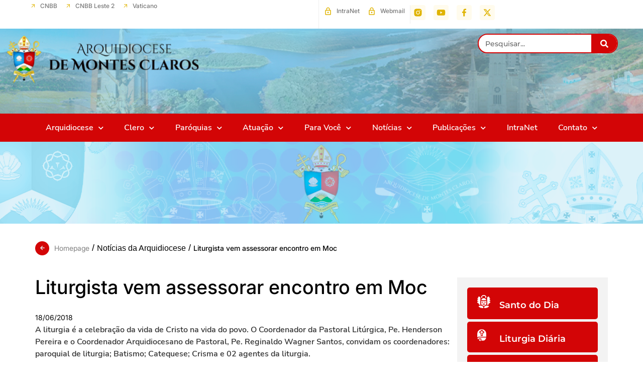

--- FILE ---
content_type: text/html; charset=UTF-8
request_url: https://arquimoc.org/liturgista-vem-assessorar-encontro-em-moc/
body_size: 29828
content:
<!doctype html>
<html lang="pt-BR">
<head>
	<meta charset="UTF-8">
	<meta name="viewport" content="width=device-width, initial-scale=1">
	<link rel="profile" href="https://gmpg.org/xfn/11">
	<title>Liturgista vem assessorar encontro em Moc | Arquidiocese Montes Claros</title>
<meta name='robots' content='max-image-preview:large' />
	<style>img:is([sizes="auto" i], [sizes^="auto," i]) { contain-intrinsic-size: 3000px 1500px }</style>
	<link rel="alternate" type="application/rss+xml" title="Feed para Arquidiocese Montes Claros &raquo;" href="https://arquimoc.org/feed/" />
<link rel="alternate" type="application/rss+xml" title="Feed de comentários para Arquidiocese Montes Claros &raquo;" href="https://arquimoc.org/comments/feed/" />
<script>
window._wpemojiSettings = {"baseUrl":"https:\/\/s.w.org\/images\/core\/emoji\/15.0.3\/72x72\/","ext":".png","svgUrl":"https:\/\/s.w.org\/images\/core\/emoji\/15.0.3\/svg\/","svgExt":".svg","source":{"concatemoji":"https:\/\/arquimoc.org\/wp-includes\/js\/wp-emoji-release.min.js?ver=6.7.1"}};
/*! This file is auto-generated */
!function(i,n){var o,s,e;function c(e){try{var t={supportTests:e,timestamp:(new Date).valueOf()};sessionStorage.setItem(o,JSON.stringify(t))}catch(e){}}function p(e,t,n){e.clearRect(0,0,e.canvas.width,e.canvas.height),e.fillText(t,0,0);var t=new Uint32Array(e.getImageData(0,0,e.canvas.width,e.canvas.height).data),r=(e.clearRect(0,0,e.canvas.width,e.canvas.height),e.fillText(n,0,0),new Uint32Array(e.getImageData(0,0,e.canvas.width,e.canvas.height).data));return t.every(function(e,t){return e===r[t]})}function u(e,t,n){switch(t){case"flag":return n(e,"\ud83c\udff3\ufe0f\u200d\u26a7\ufe0f","\ud83c\udff3\ufe0f\u200b\u26a7\ufe0f")?!1:!n(e,"\ud83c\uddfa\ud83c\uddf3","\ud83c\uddfa\u200b\ud83c\uddf3")&&!n(e,"\ud83c\udff4\udb40\udc67\udb40\udc62\udb40\udc65\udb40\udc6e\udb40\udc67\udb40\udc7f","\ud83c\udff4\u200b\udb40\udc67\u200b\udb40\udc62\u200b\udb40\udc65\u200b\udb40\udc6e\u200b\udb40\udc67\u200b\udb40\udc7f");case"emoji":return!n(e,"\ud83d\udc26\u200d\u2b1b","\ud83d\udc26\u200b\u2b1b")}return!1}function f(e,t,n){var r="undefined"!=typeof WorkerGlobalScope&&self instanceof WorkerGlobalScope?new OffscreenCanvas(300,150):i.createElement("canvas"),a=r.getContext("2d",{willReadFrequently:!0}),o=(a.textBaseline="top",a.font="600 32px Arial",{});return e.forEach(function(e){o[e]=t(a,e,n)}),o}function t(e){var t=i.createElement("script");t.src=e,t.defer=!0,i.head.appendChild(t)}"undefined"!=typeof Promise&&(o="wpEmojiSettingsSupports",s=["flag","emoji"],n.supports={everything:!0,everythingExceptFlag:!0},e=new Promise(function(e){i.addEventListener("DOMContentLoaded",e,{once:!0})}),new Promise(function(t){var n=function(){try{var e=JSON.parse(sessionStorage.getItem(o));if("object"==typeof e&&"number"==typeof e.timestamp&&(new Date).valueOf()<e.timestamp+604800&&"object"==typeof e.supportTests)return e.supportTests}catch(e){}return null}();if(!n){if("undefined"!=typeof Worker&&"undefined"!=typeof OffscreenCanvas&&"undefined"!=typeof URL&&URL.createObjectURL&&"undefined"!=typeof Blob)try{var e="postMessage("+f.toString()+"("+[JSON.stringify(s),u.toString(),p.toString()].join(",")+"));",r=new Blob([e],{type:"text/javascript"}),a=new Worker(URL.createObjectURL(r),{name:"wpTestEmojiSupports"});return void(a.onmessage=function(e){c(n=e.data),a.terminate(),t(n)})}catch(e){}c(n=f(s,u,p))}t(n)}).then(function(e){for(var t in e)n.supports[t]=e[t],n.supports.everything=n.supports.everything&&n.supports[t],"flag"!==t&&(n.supports.everythingExceptFlag=n.supports.everythingExceptFlag&&n.supports[t]);n.supports.everythingExceptFlag=n.supports.everythingExceptFlag&&!n.supports.flag,n.DOMReady=!1,n.readyCallback=function(){n.DOMReady=!0}}).then(function(){return e}).then(function(){var e;n.supports.everything||(n.readyCallback(),(e=n.source||{}).concatemoji?t(e.concatemoji):e.wpemoji&&e.twemoji&&(t(e.twemoji),t(e.wpemoji)))}))}((window,document),window._wpemojiSettings);
</script>
<link rel='stylesheet' id='dce-animations-css' href='https://arquimoc.org/wp-content/plugins/dynamic-content-for-elementor/assets/css/animations.css?ver=3.2.1' media='all' />
<link rel='stylesheet' id='mec-select2-style-css' href='https://arquimoc.org/wp-content/plugins/modern-events-calendar/assets/packages/select2/select2.min.css?ver=7.17.1' media='all' />
<link rel='stylesheet' id='mec-font-icons-css' href='https://arquimoc.org/wp-content/plugins/modern-events-calendar/assets/css/iconfonts.css?ver=7.17.1' media='all' />
<link rel='stylesheet' id='mec-frontend-style-css' href='https://arquimoc.org/wp-content/plugins/modern-events-calendar/assets/css/frontend.min.css?ver=7.17.1' media='all' />
<link rel='stylesheet' id='mec-tooltip-style-css' href='https://arquimoc.org/wp-content/plugins/modern-events-calendar/assets/packages/tooltip/tooltip.css?ver=7.17.1' media='all' />
<link rel='stylesheet' id='mec-tooltip-shadow-style-css' href='https://arquimoc.org/wp-content/plugins/modern-events-calendar/assets/packages/tooltip/tooltipster-sideTip-shadow.min.css?ver=7.17.1' media='all' />
<link rel='stylesheet' id='featherlight-css' href='https://arquimoc.org/wp-content/plugins/modern-events-calendar/assets/packages/featherlight/featherlight.css?ver=7.17.1' media='all' />
<link rel='stylesheet' id='mec-lity-style-css' href='https://arquimoc.org/wp-content/plugins/modern-events-calendar/assets/packages/lity/lity.min.css?ver=7.17.1' media='all' />
<link rel='stylesheet' id='mec-general-calendar-style-css' href='https://arquimoc.org/wp-content/plugins/modern-events-calendar/assets/css/mec-general-calendar.css?ver=7.17.1' media='all' />
<style id='wp-emoji-styles-inline-css'>

	img.wp-smiley, img.emoji {
		display: inline !important;
		border: none !important;
		box-shadow: none !important;
		height: 1em !important;
		width: 1em !important;
		margin: 0 0.07em !important;
		vertical-align: -0.1em !important;
		background: none !important;
		padding: 0 !important;
	}
</style>
<link rel='stylesheet' id='wp-block-library-css' href='https://arquimoc.org/wp-includes/css/dist/block-library/style.min.css?ver=6.7.1' media='all' />
<link rel='stylesheet' id='jet-engine-frontend-css' href='https://arquimoc.org/wp-content/plugins/jet-engine/assets/css/frontend.css?ver=3.6.1.2' media='all' />
<style id='global-styles-inline-css'>
:root{--wp--preset--aspect-ratio--square: 1;--wp--preset--aspect-ratio--4-3: 4/3;--wp--preset--aspect-ratio--3-4: 3/4;--wp--preset--aspect-ratio--3-2: 3/2;--wp--preset--aspect-ratio--2-3: 2/3;--wp--preset--aspect-ratio--16-9: 16/9;--wp--preset--aspect-ratio--9-16: 9/16;--wp--preset--color--black: #000000;--wp--preset--color--cyan-bluish-gray: #abb8c3;--wp--preset--color--white: #ffffff;--wp--preset--color--pale-pink: #f78da7;--wp--preset--color--vivid-red: #cf2e2e;--wp--preset--color--luminous-vivid-orange: #ff6900;--wp--preset--color--luminous-vivid-amber: #fcb900;--wp--preset--color--light-green-cyan: #7bdcb5;--wp--preset--color--vivid-green-cyan: #00d084;--wp--preset--color--pale-cyan-blue: #8ed1fc;--wp--preset--color--vivid-cyan-blue: #0693e3;--wp--preset--color--vivid-purple: #9b51e0;--wp--preset--gradient--vivid-cyan-blue-to-vivid-purple: linear-gradient(135deg,rgba(6,147,227,1) 0%,rgb(155,81,224) 100%);--wp--preset--gradient--light-green-cyan-to-vivid-green-cyan: linear-gradient(135deg,rgb(122,220,180) 0%,rgb(0,208,130) 100%);--wp--preset--gradient--luminous-vivid-amber-to-luminous-vivid-orange: linear-gradient(135deg,rgba(252,185,0,1) 0%,rgba(255,105,0,1) 100%);--wp--preset--gradient--luminous-vivid-orange-to-vivid-red: linear-gradient(135deg,rgba(255,105,0,1) 0%,rgb(207,46,46) 100%);--wp--preset--gradient--very-light-gray-to-cyan-bluish-gray: linear-gradient(135deg,rgb(238,238,238) 0%,rgb(169,184,195) 100%);--wp--preset--gradient--cool-to-warm-spectrum: linear-gradient(135deg,rgb(74,234,220) 0%,rgb(151,120,209) 20%,rgb(207,42,186) 40%,rgb(238,44,130) 60%,rgb(251,105,98) 80%,rgb(254,248,76) 100%);--wp--preset--gradient--blush-light-purple: linear-gradient(135deg,rgb(255,206,236) 0%,rgb(152,150,240) 100%);--wp--preset--gradient--blush-bordeaux: linear-gradient(135deg,rgb(254,205,165) 0%,rgb(254,45,45) 50%,rgb(107,0,62) 100%);--wp--preset--gradient--luminous-dusk: linear-gradient(135deg,rgb(255,203,112) 0%,rgb(199,81,192) 50%,rgb(65,88,208) 100%);--wp--preset--gradient--pale-ocean: linear-gradient(135deg,rgb(255,245,203) 0%,rgb(182,227,212) 50%,rgb(51,167,181) 100%);--wp--preset--gradient--electric-grass: linear-gradient(135deg,rgb(202,248,128) 0%,rgb(113,206,126) 100%);--wp--preset--gradient--midnight: linear-gradient(135deg,rgb(2,3,129) 0%,rgb(40,116,252) 100%);--wp--preset--font-size--small: 13px;--wp--preset--font-size--medium: 20px;--wp--preset--font-size--large: 36px;--wp--preset--font-size--x-large: 42px;--wp--preset--spacing--20: 0.44rem;--wp--preset--spacing--30: 0.67rem;--wp--preset--spacing--40: 1rem;--wp--preset--spacing--50: 1.5rem;--wp--preset--spacing--60: 2.25rem;--wp--preset--spacing--70: 3.38rem;--wp--preset--spacing--80: 5.06rem;--wp--preset--shadow--natural: 6px 6px 9px rgba(0, 0, 0, 0.2);--wp--preset--shadow--deep: 12px 12px 50px rgba(0, 0, 0, 0.4);--wp--preset--shadow--sharp: 6px 6px 0px rgba(0, 0, 0, 0.2);--wp--preset--shadow--outlined: 6px 6px 0px -3px rgba(255, 255, 255, 1), 6px 6px rgba(0, 0, 0, 1);--wp--preset--shadow--crisp: 6px 6px 0px rgba(0, 0, 0, 1);}:root { --wp--style--global--content-size: 800px;--wp--style--global--wide-size: 1200px; }:where(body) { margin: 0; }.wp-site-blocks > .alignleft { float: left; margin-right: 2em; }.wp-site-blocks > .alignright { float: right; margin-left: 2em; }.wp-site-blocks > .aligncenter { justify-content: center; margin-left: auto; margin-right: auto; }:where(.wp-site-blocks) > * { margin-block-start: 24px; margin-block-end: 0; }:where(.wp-site-blocks) > :first-child { margin-block-start: 0; }:where(.wp-site-blocks) > :last-child { margin-block-end: 0; }:root { --wp--style--block-gap: 24px; }:root :where(.is-layout-flow) > :first-child{margin-block-start: 0;}:root :where(.is-layout-flow) > :last-child{margin-block-end: 0;}:root :where(.is-layout-flow) > *{margin-block-start: 24px;margin-block-end: 0;}:root :where(.is-layout-constrained) > :first-child{margin-block-start: 0;}:root :where(.is-layout-constrained) > :last-child{margin-block-end: 0;}:root :where(.is-layout-constrained) > *{margin-block-start: 24px;margin-block-end: 0;}:root :where(.is-layout-flex){gap: 24px;}:root :where(.is-layout-grid){gap: 24px;}.is-layout-flow > .alignleft{float: left;margin-inline-start: 0;margin-inline-end: 2em;}.is-layout-flow > .alignright{float: right;margin-inline-start: 2em;margin-inline-end: 0;}.is-layout-flow > .aligncenter{margin-left: auto !important;margin-right: auto !important;}.is-layout-constrained > .alignleft{float: left;margin-inline-start: 0;margin-inline-end: 2em;}.is-layout-constrained > .alignright{float: right;margin-inline-start: 2em;margin-inline-end: 0;}.is-layout-constrained > .aligncenter{margin-left: auto !important;margin-right: auto !important;}.is-layout-constrained > :where(:not(.alignleft):not(.alignright):not(.alignfull)){max-width: var(--wp--style--global--content-size);margin-left: auto !important;margin-right: auto !important;}.is-layout-constrained > .alignwide{max-width: var(--wp--style--global--wide-size);}body .is-layout-flex{display: flex;}.is-layout-flex{flex-wrap: wrap;align-items: center;}.is-layout-flex > :is(*, div){margin: 0;}body .is-layout-grid{display: grid;}.is-layout-grid > :is(*, div){margin: 0;}body{padding-top: 0px;padding-right: 0px;padding-bottom: 0px;padding-left: 0px;}a:where(:not(.wp-element-button)){text-decoration: underline;}:root :where(.wp-element-button, .wp-block-button__link){background-color: #32373c;border-width: 0;color: #fff;font-family: inherit;font-size: inherit;line-height: inherit;padding: calc(0.667em + 2px) calc(1.333em + 2px);text-decoration: none;}.has-black-color{color: var(--wp--preset--color--black) !important;}.has-cyan-bluish-gray-color{color: var(--wp--preset--color--cyan-bluish-gray) !important;}.has-white-color{color: var(--wp--preset--color--white) !important;}.has-pale-pink-color{color: var(--wp--preset--color--pale-pink) !important;}.has-vivid-red-color{color: var(--wp--preset--color--vivid-red) !important;}.has-luminous-vivid-orange-color{color: var(--wp--preset--color--luminous-vivid-orange) !important;}.has-luminous-vivid-amber-color{color: var(--wp--preset--color--luminous-vivid-amber) !important;}.has-light-green-cyan-color{color: var(--wp--preset--color--light-green-cyan) !important;}.has-vivid-green-cyan-color{color: var(--wp--preset--color--vivid-green-cyan) !important;}.has-pale-cyan-blue-color{color: var(--wp--preset--color--pale-cyan-blue) !important;}.has-vivid-cyan-blue-color{color: var(--wp--preset--color--vivid-cyan-blue) !important;}.has-vivid-purple-color{color: var(--wp--preset--color--vivid-purple) !important;}.has-black-background-color{background-color: var(--wp--preset--color--black) !important;}.has-cyan-bluish-gray-background-color{background-color: var(--wp--preset--color--cyan-bluish-gray) !important;}.has-white-background-color{background-color: var(--wp--preset--color--white) !important;}.has-pale-pink-background-color{background-color: var(--wp--preset--color--pale-pink) !important;}.has-vivid-red-background-color{background-color: var(--wp--preset--color--vivid-red) !important;}.has-luminous-vivid-orange-background-color{background-color: var(--wp--preset--color--luminous-vivid-orange) !important;}.has-luminous-vivid-amber-background-color{background-color: var(--wp--preset--color--luminous-vivid-amber) !important;}.has-light-green-cyan-background-color{background-color: var(--wp--preset--color--light-green-cyan) !important;}.has-vivid-green-cyan-background-color{background-color: var(--wp--preset--color--vivid-green-cyan) !important;}.has-pale-cyan-blue-background-color{background-color: var(--wp--preset--color--pale-cyan-blue) !important;}.has-vivid-cyan-blue-background-color{background-color: var(--wp--preset--color--vivid-cyan-blue) !important;}.has-vivid-purple-background-color{background-color: var(--wp--preset--color--vivid-purple) !important;}.has-black-border-color{border-color: var(--wp--preset--color--black) !important;}.has-cyan-bluish-gray-border-color{border-color: var(--wp--preset--color--cyan-bluish-gray) !important;}.has-white-border-color{border-color: var(--wp--preset--color--white) !important;}.has-pale-pink-border-color{border-color: var(--wp--preset--color--pale-pink) !important;}.has-vivid-red-border-color{border-color: var(--wp--preset--color--vivid-red) !important;}.has-luminous-vivid-orange-border-color{border-color: var(--wp--preset--color--luminous-vivid-orange) !important;}.has-luminous-vivid-amber-border-color{border-color: var(--wp--preset--color--luminous-vivid-amber) !important;}.has-light-green-cyan-border-color{border-color: var(--wp--preset--color--light-green-cyan) !important;}.has-vivid-green-cyan-border-color{border-color: var(--wp--preset--color--vivid-green-cyan) !important;}.has-pale-cyan-blue-border-color{border-color: var(--wp--preset--color--pale-cyan-blue) !important;}.has-vivid-cyan-blue-border-color{border-color: var(--wp--preset--color--vivid-cyan-blue) !important;}.has-vivid-purple-border-color{border-color: var(--wp--preset--color--vivid-purple) !important;}.has-vivid-cyan-blue-to-vivid-purple-gradient-background{background: var(--wp--preset--gradient--vivid-cyan-blue-to-vivid-purple) !important;}.has-light-green-cyan-to-vivid-green-cyan-gradient-background{background: var(--wp--preset--gradient--light-green-cyan-to-vivid-green-cyan) !important;}.has-luminous-vivid-amber-to-luminous-vivid-orange-gradient-background{background: var(--wp--preset--gradient--luminous-vivid-amber-to-luminous-vivid-orange) !important;}.has-luminous-vivid-orange-to-vivid-red-gradient-background{background: var(--wp--preset--gradient--luminous-vivid-orange-to-vivid-red) !important;}.has-very-light-gray-to-cyan-bluish-gray-gradient-background{background: var(--wp--preset--gradient--very-light-gray-to-cyan-bluish-gray) !important;}.has-cool-to-warm-spectrum-gradient-background{background: var(--wp--preset--gradient--cool-to-warm-spectrum) !important;}.has-blush-light-purple-gradient-background{background: var(--wp--preset--gradient--blush-light-purple) !important;}.has-blush-bordeaux-gradient-background{background: var(--wp--preset--gradient--blush-bordeaux) !important;}.has-luminous-dusk-gradient-background{background: var(--wp--preset--gradient--luminous-dusk) !important;}.has-pale-ocean-gradient-background{background: var(--wp--preset--gradient--pale-ocean) !important;}.has-electric-grass-gradient-background{background: var(--wp--preset--gradient--electric-grass) !important;}.has-midnight-gradient-background{background: var(--wp--preset--gradient--midnight) !important;}.has-small-font-size{font-size: var(--wp--preset--font-size--small) !important;}.has-medium-font-size{font-size: var(--wp--preset--font-size--medium) !important;}.has-large-font-size{font-size: var(--wp--preset--font-size--large) !important;}.has-x-large-font-size{font-size: var(--wp--preset--font-size--x-large) !important;}
:root :where(.wp-block-pullquote){font-size: 1.5em;line-height: 1.6;}
</style>
<link rel='stylesheet' id='hello-elementor-css' href='https://arquimoc.org/wp-content/themes/hello-elementor/style.min.css?ver=3.2.1' media='all' />
<link rel='stylesheet' id='hello-elementor-theme-style-css' href='https://arquimoc.org/wp-content/themes/hello-elementor/theme.min.css?ver=3.2.1' media='all' />
<link rel='stylesheet' id='hello-elementor-header-footer-css' href='https://arquimoc.org/wp-content/themes/hello-elementor/header-footer.min.css?ver=3.2.1' media='all' />
<link rel='stylesheet' id='elementor-frontend-css' href='https://arquimoc.org/wp-content/uploads/elementor/css/custom-frontend.min.css?ver=1752266669' media='all' />
<link rel='stylesheet' id='elementor-post-4-css' href='https://arquimoc.org/wp-content/uploads/elementor/css/post-4.css?ver=1752266669' media='all' />
<link rel='stylesheet' id='dflip-style-css' href='https://arquimoc.org/wp-content/plugins/3d-flipbook-dflip-lite/assets/css/dflip.min.css?ver=2.3.53' media='all' />
<link rel='stylesheet' id='widget-icon-list-css' href='https://arquimoc.org/wp-content/uploads/elementor/css/custom-widget-icon-list.min.css?ver=1752266669' media='all' />
<link rel='stylesheet' id='widget-social-icons-css' href='https://arquimoc.org/wp-content/plugins/elementor/assets/css/widget-social-icons.min.css?ver=3.29.2' media='all' />
<link rel='stylesheet' id='e-apple-webkit-css' href='https://arquimoc.org/wp-content/uploads/elementor/css/custom-apple-webkit.min.css?ver=1752266669' media='all' />
<link rel='stylesheet' id='widget-image-css' href='https://arquimoc.org/wp-content/plugins/elementor/assets/css/widget-image.min.css?ver=3.29.2' media='all' />
<link rel='stylesheet' id='widget-search-form-css' href='https://arquimoc.org/wp-content/plugins/elementor-pro/assets/css/widget-search-form.min.css?ver=3.27.5' media='all' />
<link rel='stylesheet' id='elementor-icons-shared-0-css' href='https://arquimoc.org/wp-content/plugins/elementor/assets/lib/font-awesome/css/fontawesome.min.css?ver=5.15.3' media='all' />
<link rel='stylesheet' id='elementor-icons-fa-solid-css' href='https://arquimoc.org/wp-content/plugins/elementor/assets/lib/font-awesome/css/solid.min.css?ver=5.15.3' media='all' />
<link rel='stylesheet' id='widget-nav-menu-css' href='https://arquimoc.org/wp-content/uploads/elementor/css/custom-pro-widget-nav-menu.min.css?ver=1752266669' media='all' />
<link rel='stylesheet' id='widget-heading-css' href='https://arquimoc.org/wp-content/plugins/elementor/assets/css/widget-heading.min.css?ver=3.29.2' media='all' />
<link rel='stylesheet' id='widget-off-canvas-css' href='https://arquimoc.org/wp-content/plugins/elementor-pro/assets/css/widget-off-canvas.min.css?ver=3.27.5' media='all' />
<link rel='stylesheet' id='widget-post-info-css' href='https://arquimoc.org/wp-content/plugins/elementor-pro/assets/css/widget-post-info.min.css?ver=3.27.5' media='all' />
<link rel='stylesheet' id='elementor-icons-fa-regular-css' href='https://arquimoc.org/wp-content/plugins/elementor/assets/lib/font-awesome/css/regular.min.css?ver=5.15.3' media='all' />
<link rel='stylesheet' id='widget-share-buttons-css' href='https://arquimoc.org/wp-content/plugins/elementor-pro/assets/css/widget-share-buttons.min.css?ver=3.27.5' media='all' />
<link rel='stylesheet' id='elementor-icons-fa-brands-css' href='https://arquimoc.org/wp-content/plugins/elementor/assets/lib/font-awesome/css/brands.min.css?ver=5.15.3' media='all' />
<link rel='stylesheet' id='jet-blocks-css' href='https://arquimoc.org/wp-content/uploads/elementor/css/custom-jet-blocks.css?ver=1.3.16' media='all' />
<link rel='stylesheet' id='elementor-icons-css' href='https://arquimoc.org/wp-content/plugins/elementor/assets/lib/eicons/css/elementor-icons.min.css?ver=5.40.0' media='all' />
<link rel='stylesheet' id='dashicons-css' href='https://arquimoc.org/wp-includes/css/dashicons.min.css?ver=6.7.1' media='all' />
<link rel='stylesheet' id='jet-blog-css' href='https://arquimoc.org/wp-content/plugins/jet-blog/assets/css/jet-blog.css?ver=2.4.2' media='all' />
<link rel='stylesheet' id='elementor-post-34797-css' href='https://arquimoc.org/wp-content/uploads/elementor/css/post-34797.css?ver=1762546934' media='all' />
<link rel='stylesheet' id='elementor-post-34865-css' href='https://arquimoc.org/wp-content/uploads/elementor/css/post-34865.css?ver=1752266670' media='all' />
<link rel='stylesheet' id='elementor-post-58577-css' href='https://arquimoc.org/wp-content/uploads/elementor/css/post-58577.css?ver=1755094264' media='all' />
<link rel='stylesheet' id='ecs-styles-css' href='https://arquimoc.org/wp-content/plugins/ele-custom-skin/assets/css/ecs-style.css?ver=3.1.9' media='all' />
<link rel='stylesheet' id='elementor-post-35057-css' href='https://arquimoc.org/wp-content/uploads/elementor/css/post-35057.css?ver=1709824464' media='all' />
<link rel='stylesheet' id='elementor-post-35338-css' href='https://arquimoc.org/wp-content/uploads/elementor/css/post-35338.css?ver=1643635410' media='all' />
<link rel='stylesheet' id='elementor-post-35651-css' href='https://arquimoc.org/wp-content/uploads/elementor/css/post-35651.css?ver=1643659692' media='all' />
<link rel='stylesheet' id='elementor-post-38026-css' href='https://arquimoc.org/wp-content/uploads/elementor/css/post-38026.css?ver=1709654440' media='all' />
<link rel='stylesheet' id='elementor-post-39161-css' href='https://arquimoc.org/wp-content/uploads/elementor/css/post-39161.css?ver=1681291806' media='all' />
<link rel='stylesheet' id='elementor-post-40888-css' href='https://arquimoc.org/wp-content/uploads/elementor/css/post-40888.css?ver=1752136354' media='all' />
<link rel='stylesheet' id='elementor-post-40931-css' href='https://arquimoc.org/wp-content/uploads/elementor/css/post-40931.css?ver=1752137405' media='all' />
<link rel='stylesheet' id='elementor-post-40960-css' href='https://arquimoc.org/wp-content/uploads/elementor/css/post-40960.css?ver=1752134988' media='all' />
<link rel='stylesheet' id='elementor-post-41035-css' href='https://arquimoc.org/wp-content/uploads/elementor/css/post-41035.css?ver=1752226641' media='all' />
<link rel='stylesheet' id='elementor-post-58524-css' href='https://arquimoc.org/wp-content/uploads/elementor/css/post-58524.css?ver=1717961103' media='all' />
<link rel='stylesheet' id='elementor-post-59095-css' href='https://arquimoc.org/wp-content/uploads/elementor/css/post-59095.css?ver=1718109609' media='all' />
<link rel='stylesheet' id='elementor-post-59120-css' href='https://arquimoc.org/wp-content/uploads/elementor/css/post-59120.css?ver=1718219290' media='all' />
<link rel='stylesheet' id='elementor-post-59189-css' href='https://arquimoc.org/wp-content/uploads/elementor/css/post-59189.css?ver=1752186195' media='all' />
<link rel='stylesheet' id='elementor-post-59207-css' href='https://arquimoc.org/wp-content/uploads/elementor/css/post-59207.css?ver=1724953521' media='all' />
<link rel='stylesheet' id='elementor-post-59420-css' href='https://arquimoc.org/wp-content/uploads/elementor/css/post-59420.css?ver=1718131355' media='all' />
<link rel='stylesheet' id='elementor-post-66854-css' href='https://arquimoc.org/wp-content/uploads/elementor/css/post-66854.css?ver=1729186793' media='all' />
<link rel='stylesheet' id='elementor-post-66937-css' href='https://arquimoc.org/wp-content/uploads/elementor/css/post-66937.css?ver=1752222705' media='all' />
<link rel='stylesheet' id='elementor-post-76359-css' href='https://arquimoc.org/wp-content/uploads/elementor/css/post-76359.css?ver=1752220907' media='all' />
<link rel='stylesheet' id='elementor-post-76361-css' href='https://arquimoc.org/wp-content/uploads/elementor/css/post-76361.css?ver=1752137838' media='all' />
<link rel='stylesheet' id='elementor-post-76419-css' href='https://arquimoc.org/wp-content/uploads/elementor/css/post-76419.css?ver=1752224043' media='all' />
<link rel='stylesheet' id='elementor-post-76498-css' href='https://arquimoc.org/wp-content/uploads/elementor/css/post-76498.css?ver=1752221287' media='all' />
<link rel='stylesheet' id='elementor-gf-local-intertight-css' href='https://arquimoc.org/wp-content/uploads/elementor/google-fonts/css/intertight.css?ver=1752062941' media='all' />
<link rel='stylesheet' id='elementor-gf-local-montserrat-css' href='https://arquimoc.org/wp-content/uploads/elementor/google-fonts/css/montserrat.css?ver=1749149403' media='all' />
<script src="https://arquimoc.org/wp-includes/js/jquery/jquery.min.js?ver=3.7.1" id="jquery-core-js"></script>
<script src="https://arquimoc.org/wp-includes/js/jquery/jquery-migrate.min.js?ver=3.4.1" id="jquery-migrate-js"></script>
<script id="ecs_ajax_load-js-extra">
var ecs_ajax_params = {"ajaxurl":"https:\/\/arquimoc.org\/wp-admin\/admin-ajax.php","posts":"{\"page\":0,\"name\":\"liturgista-vem-assessorar-encontro-em-moc\",\"error\":\"\",\"m\":\"\",\"p\":0,\"post_parent\":\"\",\"subpost\":\"\",\"subpost_id\":\"\",\"attachment\":\"\",\"attachment_id\":0,\"pagename\":\"\",\"page_id\":0,\"second\":\"\",\"minute\":\"\",\"hour\":\"\",\"day\":0,\"monthnum\":0,\"year\":0,\"w\":0,\"category_name\":\"\",\"tag\":\"\",\"cat\":\"\",\"tag_id\":\"\",\"author\":\"\",\"author_name\":\"\",\"feed\":\"\",\"tb\":\"\",\"paged\":0,\"meta_key\":\"\",\"meta_value\":\"\",\"preview\":\"\",\"s\":\"\",\"sentence\":\"\",\"title\":\"\",\"fields\":\"\",\"menu_order\":\"\",\"embed\":\"\",\"category__in\":[],\"category__not_in\":[],\"category__and\":[],\"post__in\":[],\"post__not_in\":[],\"post_name__in\":[],\"tag__in\":[],\"tag__not_in\":[],\"tag__and\":[],\"tag_slug__in\":[],\"tag_slug__and\":[],\"post_parent__in\":[],\"post_parent__not_in\":[],\"author__in\":[],\"author__not_in\":[],\"search_columns\":[],\"ignore_sticky_posts\":false,\"suppress_filters\":false,\"cache_results\":true,\"update_post_term_cache\":true,\"update_menu_item_cache\":false,\"lazy_load_term_meta\":true,\"update_post_meta_cache\":true,\"post_type\":\"\",\"posts_per_page\":50,\"nopaging\":false,\"comments_per_page\":\"50\",\"no_found_rows\":false,\"order\":\"DESC\"}"};
</script>
<script src="https://arquimoc.org/wp-content/plugins/ele-custom-skin/assets/js/ecs_ajax_pagination.js?ver=3.1.9" id="ecs_ajax_load-js"></script>
<script src="https://arquimoc.org/wp-content/plugins/ele-custom-skin/assets/js/ecs.js?ver=3.1.9" id="ecs-script-js"></script>
<link rel="https://api.w.org/" href="https://arquimoc.org/wp-json/" /><link rel="alternate" title="JSON" type="application/json" href="https://arquimoc.org/wp-json/wp/v2/posts/5816" /><link rel="EditURI" type="application/rsd+xml" title="RSD" href="https://arquimoc.org/xmlrpc.php?rsd" />
<meta name="generator" content="Parresia 1.01 - https://parresia.com" />
<link rel='shortlink' href='https://arquimoc.org/?p=5816' />
<link rel="alternate" title="oEmbed (JSON)" type="application/json+oembed" href="https://arquimoc.org/wp-json/oembed/1.0/embed?url=https%3A%2F%2Farquimoc.org%2Fliturgista-vem-assessorar-encontro-em-moc%2F" />
<link rel="alternate" title="oEmbed (XML)" type="text/xml+oembed" href="https://arquimoc.org/wp-json/oembed/1.0/embed?url=https%3A%2F%2Farquimoc.org%2Fliturgista-vem-assessorar-encontro-em-moc%2F&#038;format=xml" />
 <style> .ppw-ppf-input-container { background-color: !important; padding: px!important; border-radius: px!important; } .ppw-ppf-input-container div.ppw-ppf-headline { font-size: px!important; font-weight: !important; color: !important; } .ppw-ppf-input-container div.ppw-ppf-desc { font-size: px!important; font-weight: !important; color: !important; } .ppw-ppf-input-container label.ppw-pwd-label { font-size: px!important; font-weight: !important; color: !important; } div.ppwp-wrong-pw-error { font-size: px!important; font-weight: !important; color: #dc3232!important; background: !important; } .ppw-ppf-input-container input[type='submit'] { color: !important; background: !important; } .ppw-ppf-input-container input[type='submit']:hover { color: !important; background: !important; } .ppw-ppf-desc-below { font-size: px!important; font-weight: !important; color: !important; } </style>  <style> .ppw-form { background-color: !important; padding: px!important; border-radius: px!important; } .ppw-headline.ppw-pcp-pf-headline { font-size: px!important; font-weight: !important; color: !important; } .ppw-description.ppw-pcp-pf-desc { font-size: px!important; font-weight: !important; color: !important; } .ppw-pcp-pf-desc-above-btn { display: block; } .ppw-pcp-pf-desc-below-form { font-size: px!important; font-weight: !important; color: !important; } .ppw-input label.ppw-pcp-password-label { font-size: px!important; font-weight: !important; color: !important; } .ppw-form input[type='submit'] { color: !important; background: !important; } .ppw-form input[type='submit']:hover { color: !important; background: !important; } div.ppw-error.ppw-pcp-pf-error-msg { font-size: px!important; font-weight: !important; color: #dc3232!important; background: !important; } </style> <!-- SEO meta tags powered by SmartCrawl https://wpmudev.com/project/smartcrawl-wordpress-seo/ -->
<link rel="canonical" href="https://arquimoc.org/liturgista-vem-assessorar-encontro-em-moc/" />
<meta name="description" content="A liturgia é a celebração da vida de Cristo na vida do povo. O Coordenador da Pastoral Litúrgica, Pe. Henderson Pereira e o Coordenador Arquidiocesano de Pa ..." />
<script type="application/ld+json">{"@context":"https:\/\/schema.org","@graph":[{"@type":"Organization","@id":"https:\/\/arquimoc.org\/#schema-publishing-organization","url":"https:\/\/arquimoc.org","name":"Arquidiocese Montes Claros"},{"@type":"WebSite","@id":"https:\/\/arquimoc.org\/#schema-website","url":"https:\/\/arquimoc.org","name":"Arquidiocese Montes Claros","encoding":"UTF-8","potentialAction":{"@type":"SearchAction","target":"https:\/\/arquimoc.org\/search\/{search_term_string}\/","query-input":"required name=search_term_string"}},{"@type":"BreadcrumbList","@id":"https:\/\/arquimoc.org\/liturgista-vem-assessorar-encontro-em-moc?page&name=liturgista-vem-assessorar-encontro-em-moc\/#breadcrumb","itemListElement":[{"@type":"ListItem","position":1,"name":"Home","item":"https:\/\/arquimoc.org"},{"@type":"ListItem","position":2,"name":"Not\u00edcias da Arquidiocese","item":"https:\/\/arquimoc.org\/noticias-da-arquidiocese\/"},{"@type":"ListItem","position":3,"name":"Liturgista vem assessorar encontro em Moc"}]},{"@type":"Person","@id":"https:\/\/arquimoc.org\/author\/viviane\/#schema-author","name":"Viviane Carvalho","url":"https:\/\/arquimoc.org\/author\/viviane\/"},{"@type":"WebPage","@id":"https:\/\/arquimoc.org\/liturgista-vem-assessorar-encontro-em-moc\/#schema-webpage","isPartOf":{"@id":"https:\/\/arquimoc.org\/#schema-website"},"publisher":{"@id":"https:\/\/arquimoc.org\/#schema-publishing-organization"},"url":"https:\/\/arquimoc.org\/liturgista-vem-assessorar-encontro-em-moc\/"},{"@type":"Article","mainEntityOfPage":{"@id":"https:\/\/arquimoc.org\/liturgista-vem-assessorar-encontro-em-moc\/#schema-webpage"},"author":{"@id":"https:\/\/arquimoc.org\/author\/viviane\/#schema-author"},"publisher":{"@id":"https:\/\/arquimoc.org\/#schema-publishing-organization"},"dateModified":"2018-06-18T14:24:49","datePublished":"2018-06-18T14:24:49","headline":"Liturgista vem assessorar encontro em Moc | Arquidiocese Montes Claros","description":"A liturgia \u00e9 a celebra\u00e7\u00e3o da vida de Cristo na vida do povo. O Coordenador da Pastoral Lit\u00fargica, Pe. Henderson Pereira e o Coordenador Arquidiocesano de Pa ...","name":"Liturgista vem assessorar encontro em Moc","image":{"@type":"ImageObject","@id":"https:\/\/arquimoc.org\/liturgista-vem-assessorar-encontro-em-moc\/#schema-article-image","url":"https:\/\/arquimoc.org\/wp-content\/uploads\/2018\/06\/image.jpg","height":413,"width":620},"thumbnailUrl":"https:\/\/arquimoc.org\/wp-content\/uploads\/2018\/06\/image.jpg"}]}</script>
<meta property="og:type" content="article" />
<meta property="og:url" content="https://arquimoc.org/liturgista-vem-assessorar-encontro-em-moc/" />
<meta property="og:title" content="Liturgista vem assessorar encontro em Moc | Arquidiocese Montes Claros" />
<meta property="og:description" content="A liturgia é a celebração da vida de Cristo na vida do povo. O Coordenador da Pastoral Litúrgica, Pe. Henderson Pereira e o Coordenador Arquidiocesano de Pa ..." />
<meta property="og:image" content="https://arquimoc.org/wp-content/uploads/2018/06/image.jpg" />
<meta property="og:image:width" content="620" />
<meta property="og:image:height" content="413" />
<meta property="article:published_time" content="2018-06-18T14:24:49" />
<meta property="article:author" content="Viviane Carvalho" />
<meta name="twitter:card" content="summary_large_image" />
<meta name="twitter:title" content="Liturgista vem assessorar encontro em Moc | Arquidiocese Montes Claros" />
<meta name="twitter:description" content="A liturgia é a celebração da vida de Cristo na vida do povo. O Coordenador da Pastoral Litúrgica, Pe. Henderson Pereira e o Coordenador Arquidiocesano de Pa ..." />
<meta name="twitter:image" content="https://arquimoc.org/wp-content/uploads/2018/06/image.jpg" />
<!-- /SEO -->
		<script>
			document.documentElement.className = document.documentElement.className.replace('no-js', 'js');
		</script>
				<style>
			.no-js img.lazyload {
				display: none;
			}

			figure.wp-block-image img.lazyloading {
				min-width: 150px;
			}

						.lazyload, .lazyloading {
				opacity: 0;
			}

			.lazyloaded {
				opacity: 1;
				transition: opacity 400ms;
				transition-delay: 0ms;
			}

					</style>
							<!-- Google Analytics tracking code output by Beehive Analytics Pro -->
						<script async src="https://www.googletagmanager.com/gtag/js?id=G-QTTP71BQL7&l=beehiveDataLayer"></script>
		<script>
						window.beehiveDataLayer = window.beehiveDataLayer || [];
			function beehive_ga() {beehiveDataLayer.push(arguments);}
			beehive_ga('js', new Date())
						beehive_ga('config', 'G-QTTP71BQL7', {
				'anonymize_ip': false,
				'allow_google_signals': false,
			})
					</script>
		<meta name="generator" content="Elementor 3.29.2; features: additional_custom_breakpoints, e_local_google_fonts; settings: css_print_method-external, google_font-enabled, font_display-auto">
			<style>
				.e-con.e-parent:nth-of-type(n+4):not(.e-lazyloaded):not(.e-no-lazyload),
				.e-con.e-parent:nth-of-type(n+4):not(.e-lazyloaded):not(.e-no-lazyload) * {
					background-image: none !important;
				}
				@media screen and (max-height: 1024px) {
					.e-con.e-parent:nth-of-type(n+3):not(.e-lazyloaded):not(.e-no-lazyload),
					.e-con.e-parent:nth-of-type(n+3):not(.e-lazyloaded):not(.e-no-lazyload) * {
						background-image: none !important;
					}
				}
				@media screen and (max-height: 640px) {
					.e-con.e-parent:nth-of-type(n+2):not(.e-lazyloaded):not(.e-no-lazyload),
					.e-con.e-parent:nth-of-type(n+2):not(.e-lazyloaded):not(.e-no-lazyload) * {
						background-image: none !important;
					}
				}
			</style>
			<link rel="icon" href="https://arquimoc.org/wp-content/uploads/2025/08/cropped-Banner-logo-32x32.png" sizes="32x32" />
<link rel="icon" href="https://arquimoc.org/wp-content/uploads/2025/08/cropped-Banner-logo-192x192.png" sizes="192x192" />
<link rel="apple-touch-icon" href="https://arquimoc.org/wp-content/uploads/2025/08/cropped-Banner-logo-180x180.png" />
<meta name="msapplication-TileImage" content="https://arquimoc.org/wp-content/uploads/2025/08/cropped-Banner-logo-270x270.png" />
		<style id="wp-custom-css">
			body {
	overflow-x: hidden;
}
/*----- Vídeo Youtube-----*/
.yottie-widget-video-classic .yottie-widget-video-info {
    background: transparent !important;
padding:10px !important;
    height: 120px !important;
    max-height: 200px !important;
	
}
#yottie_1 .yottie-widget-video-info-title{
	color:black !important;
	
}
#yottie_1 .yottie-widget-video{
border-style: solid;
    border-width: 2px 2px 2px 2px;
    border-color: #E5E5E5;
}
/* TIRANDO  ATIVO */
.swiper-slide-active {
    padding-top: 0px !important;
    padding-left: 0px !important;
    background: rgb(163 126 88 / 0%) !important;
}


.mec-event-list-classic .mec-event-article{
	margin-bottom:10px;
	padding:0;
}

.mec-color, .mec-color-before :before, .mec-color-hover:hover, .mec-wrap .mec-color, .mec-wrap .mec-color-before :before, .mec-wrap .mec-color-hover:hover{
	color:#D1B256;
}


.calendario svg path{
		fill:#D1B256 !important;
}

a.mec-nextprev-next-button:hover{
		border: 1px solid #D1B256;
	background-color:#D1B256;
	color:white;
}

a.mec-nextprev-next-button:hover  path{
		fill:white !important;
}

.gallery {
	display: flex;
  flex-direction: row;
  flex-wrap: wrap;
  gap: 20px;
	width: 100%;
}

/**************************/
/* FORMULÁRIOS */
/*************************/
.lity-content .button, .lity-content button:not(.owl-dot):not(.gm-control-active):not(.mejs):not(.owl-prev):not(.owl-next):not(.mec-googlemap-details button):not(.mec-googlemap-skin button), .lity-content input[type=button], .lity-content input[type=reset], .lity-content input[type=submit], .mec-nextprev-next-button, .mec-nextprev-prev-button, .mec-wrap .button, .mec-wrap button:not(.owl-dot):not(.gm-control-active):not(.mejs):not(.owl-prev):not(.owl-next):not(.mec-googlemap-details button):not(.mec-googlemap-skin button), .mec-wrap input[type=button], .mec-wrap input[type=reset], .mec-wrap input[type=submit]{
		color:#D1B256;
	border: 1px solid;
	background-color:transparent;
}
.gform_fields {
		font-family: 'Serif' !important;
		font-size: 16px !important;
}
.gform_fields input,  .textarea {	
	background:#F3F3F3;
	border: none;
}

.gform_wrapper .gform_button {
    margin-left: 0px !important;
}

.gform_button {
    background: #C4A033;
    width: 50%;
    border: none;
    color: #FFF;
    font-weight: 600;
}
.gform_button:hover {
    background: #936e00;







		</style>
		<style>:root,::before,::after{--mec-color-skin: #40d9f1;--mec-color-skin-rgba-1: rgba(64, 217, 241, .25);--mec-color-skin-rgba-2: rgba(64, 217, 241, .5);--mec-color-skin-rgba-3: rgba(64, 217, 241, .75);--mec-color-skin-rgba-4: rgba(64, 217, 241, .11);--mec-container-normal-width: 1196px;--mec-container-large-width: 1690px;--mec-fes-main-color: #40d9f1;--mec-fes-main-color-rgba-1: rgba(64, 217, 241, 0.12);--mec-fes-main-color-rgba-2: rgba(64, 217, 241, 0.23);--mec-fes-main-color-rgba-3: rgba(64, 217, 241, 0.03);--mec-fes-main-color-rgba-4: rgba(64, 217, 241, 0.3);--mec-fes-main-color-rgba-5: rgb(64 217 241 / 7%);--mec-fes-main-color-rgba-6: rgba(64, 217, 241, 0.2);--mec-fluent-main-color: #ade7ff;--mec-fluent-main-color-rgba-1: rgba(173, 231, 255, 0.3);--mec-fluent-main-color-rgba-2: rgba(173, 231, 255, 0.8);--mec-fluent-main-color-rgba-3: rgba(173, 231, 255, 0.1);--mec-fluent-main-color-rgba-4: rgba(173, 231, 255, 0.2);--mec-fluent-main-color-rgba-5: rgba(173, 231, 255, 0.7);--mec-fluent-main-color-rgba-6: rgba(173, 231, 255, 0.7);--mec-fluent-bold-color: #00acf8;--mec-fluent-bg-hover-color: #ebf9ff;--mec-fluent-bg-color: #f5f7f8;--mec-fluent-second-bg-color: #d6eef9;}</style></head>
<body data-rsssl=1 class="post-template-default single single-post postid-5816 single-format-standard wp-custom-logo wp-embed-responsive mec-theme-hello-elementor elementor-default elementor-kit-4 elementor-page-58577">


<a class="skip-link screen-reader-text" href="#content">Ir para o conteúdo</a>

		<div data-elementor-type="header" data-elementor-id="34797" class="elementor elementor-34797 elementor-location-header" data-elementor-post-type="elementor_library">
			<div class="elementor-element elementor-element-22a2544 e-con-full elementor-hidden-tablet_extra elementor-hidden-tablet elementor-hidden-mobile_extra elementor-hidden-mobile e-flex e-con e-parent" data-id="22a2544" data-element_type="container" data-settings="{&quot;background_background&quot;:&quot;classic&quot;}">
				<div class="elementor-element elementor-element-46ac13b elementor-icon-list--layout-inline elementor-align-left elementor-widget__width-inherit elementor-list-item-link-full_width elementor-widget elementor-widget-icon-list" data-id="46ac13b" data-element_type="widget" data-widget_type="icon-list.default">
				<div class="elementor-widget-container">
							<ul class="elementor-icon-list-items elementor-inline-items">
							<li class="elementor-icon-list-item elementor-inline-item">
											<a href="https://www.cnbb.org.br/" target="_blank">

												<span class="elementor-icon-list-icon">
							<svg xmlns="http://www.w3.org/2000/svg" width="16" height="16" viewBox="0 0 16 16" fill="none"><mask id="mask0_2_998" style="mask-type:alpha" maskUnits="userSpaceOnUse" x="0" y="0" width="16" height="16"><rect width="16" height="16" fill="#D9D9D9"></rect></mask><g mask="url(#mask0_2_998)"><path d="M4.26659 12L3.33325 11.0667L9.73325 4.66665H3.99992V3.33332H11.9999V11.3333H10.6666V5.59999L4.26659 12Z" fill="#DFB300"></path></g></svg>						</span>
										<span class="elementor-icon-list-text">CNBB</span>
											</a>
									</li>
								<li class="elementor-icon-list-item elementor-inline-item">
											<a href="https://cnbbleste2.org/" target="_blank">

												<span class="elementor-icon-list-icon">
							<svg xmlns="http://www.w3.org/2000/svg" width="16" height="16" viewBox="0 0 16 16" fill="none"><mask id="mask0_2_998" style="mask-type:alpha" maskUnits="userSpaceOnUse" x="0" y="0" width="16" height="16"><rect width="16" height="16" fill="#D9D9D9"></rect></mask><g mask="url(#mask0_2_998)"><path d="M4.26659 12L3.33325 11.0667L9.73325 4.66665H3.99992V3.33332H11.9999V11.3333H10.6666V5.59999L4.26659 12Z" fill="#DFB300"></path></g></svg>						</span>
										<span class="elementor-icon-list-text">CNBB Leste 2</span>
											</a>
									</li>
								<li class="elementor-icon-list-item elementor-inline-item">
											<a href="https://www.vaticannews.va/pt/papa.html" target="_blank">

												<span class="elementor-icon-list-icon">
							<svg xmlns="http://www.w3.org/2000/svg" width="16" height="16" viewBox="0 0 16 16" fill="none"><mask id="mask0_2_998" style="mask-type:alpha" maskUnits="userSpaceOnUse" x="0" y="0" width="16" height="16"><rect width="16" height="16" fill="#D9D9D9"></rect></mask><g mask="url(#mask0_2_998)"><path d="M4.26659 12L3.33325 11.0667L9.73325 4.66665H3.99992V3.33332H11.9999V11.3333H10.6666V5.59999L4.26659 12Z" fill="#DFB300"></path></g></svg>						</span>
										<span class="elementor-icon-list-text">Vaticano</span>
											</a>
									</li>
						</ul>
						</div>
				</div>
		<div class="elementor-element elementor-element-cdf1c5c e-con-full e-flex e-con e-child" data-id="cdf1c5c" data-element_type="container">
				<div class="elementor-element elementor-element-f262a32 elementor-icon-list--layout-inline elementor-list-item-link-full_width elementor-widget elementor-widget-icon-list" data-id="f262a32" data-element_type="widget" data-widget_type="icon-list.default">
				<div class="elementor-widget-container">
							<ul class="elementor-icon-list-items elementor-inline-items">
							<li class="elementor-icon-list-item elementor-inline-item">
											<a href="https://arquimoc.org/intranet/">

												<span class="elementor-icon-list-icon">
							<svg xmlns="http://www.w3.org/2000/svg" width="10" height="13" viewBox="0 0 10 13" fill="none"><path d="M1.49992 12.8333C1.17909 12.8333 0.904433 12.7191 0.67596 12.4906C0.447488 12.2622 0.333252 11.9875 0.333252 11.6667V5.83333C0.333252 5.5125 0.447488 5.23785 0.67596 5.00937C0.904433 4.7809 1.17909 4.66667 1.49992 4.66667H2.08325V3.5C2.08325 2.69306 2.36763 2.00521 2.93638 1.43646C3.50513 0.867708 4.19297 0.583333 4.99992 0.583333C5.80686 0.583333 6.49471 0.867708 7.06346 1.43646C7.63221 2.00521 7.91658 2.69306 7.91658 3.5V4.66667H8.49992C8.82075 4.66667 9.0954 4.7809 9.32388 5.00937C9.55235 5.23785 9.66658 5.5125 9.66658 5.83333V11.6667C9.66658 11.9875 9.55235 12.2622 9.32388 12.4906C9.0954 12.7191 8.82075 12.8333 8.49992 12.8333H1.49992ZM1.49992 11.6667H8.49992V5.83333H1.49992V11.6667ZM4.99992 9.91667C5.32075 9.91667 5.5954 9.80243 5.82388 9.57396C6.05235 9.34549 6.16658 9.07083 6.16658 8.75C6.16658 8.42917 6.05235 8.15451 5.82388 7.92604C5.5954 7.69757 5.32075 7.58333 4.99992 7.58333C4.67909 7.58333 4.40443 7.69757 4.17596 7.92604C3.94749 8.15451 3.83325 8.42917 3.83325 8.75C3.83325 9.07083 3.94749 9.34549 4.17596 9.57396C4.40443 9.80243 4.67909 9.91667 4.99992 9.91667ZM3.24992 4.66667H6.74992V3.5C6.74992 3.01389 6.57978 2.60069 6.2395 2.26042C5.89922 1.92014 5.48603 1.75 4.99992 1.75C4.51381 1.75 4.10061 1.92014 3.76034 2.26042C3.42006 2.60069 3.24992 3.01389 3.24992 3.5V4.66667Z" fill="#DFB300"></path></svg>						</span>
										<span class="elementor-icon-list-text">IntraNet</span>
											</a>
									</li>
								<li class="elementor-icon-list-item elementor-inline-item">
											<a href="https://webmail.arquimoc.com/" target="_blank">

												<span class="elementor-icon-list-icon">
							<svg xmlns="http://www.w3.org/2000/svg" width="10" height="13" viewBox="0 0 10 13" fill="none"><path d="M1.49992 12.8333C1.17909 12.8333 0.904433 12.7191 0.67596 12.4906C0.447488 12.2622 0.333252 11.9875 0.333252 11.6667V5.83333C0.333252 5.5125 0.447488 5.23785 0.67596 5.00937C0.904433 4.7809 1.17909 4.66667 1.49992 4.66667H2.08325V3.5C2.08325 2.69306 2.36763 2.00521 2.93638 1.43646C3.50513 0.867708 4.19297 0.583333 4.99992 0.583333C5.80686 0.583333 6.49471 0.867708 7.06346 1.43646C7.63221 2.00521 7.91658 2.69306 7.91658 3.5V4.66667H8.49992C8.82075 4.66667 9.0954 4.7809 9.32388 5.00937C9.55235 5.23785 9.66658 5.5125 9.66658 5.83333V11.6667C9.66658 11.9875 9.55235 12.2622 9.32388 12.4906C9.0954 12.7191 8.82075 12.8333 8.49992 12.8333H1.49992ZM1.49992 11.6667H8.49992V5.83333H1.49992V11.6667ZM4.99992 9.91667C5.32075 9.91667 5.5954 9.80243 5.82388 9.57396C6.05235 9.34549 6.16658 9.07083 6.16658 8.75C6.16658 8.42917 6.05235 8.15451 5.82388 7.92604C5.5954 7.69757 5.32075 7.58333 4.99992 7.58333C4.67909 7.58333 4.40443 7.69757 4.17596 7.92604C3.94749 8.15451 3.83325 8.42917 3.83325 8.75C3.83325 9.07083 3.94749 9.34549 4.17596 9.57396C4.40443 9.80243 4.67909 9.91667 4.99992 9.91667ZM3.24992 4.66667H6.74992V3.5C6.74992 3.01389 6.57978 2.60069 6.2395 2.26042C5.89922 1.92014 5.48603 1.75 4.99992 1.75C4.51381 1.75 4.10061 1.92014 3.76034 2.26042C3.42006 2.60069 3.24992 3.01389 3.24992 3.5V4.66667Z" fill="#DFB300"></path></svg>						</span>
										<span class="elementor-icon-list-text">Webmail</span>
											</a>
									</li>
						</ul>
						</div>
				</div>
				<div class="elementor-element elementor-element-bdcef66 e-grid-align-right e-grid-align-mobile-left elementor-shape-square elementor-grid-0 elementor-widget elementor-widget-social-icons" data-id="bdcef66" data-element_type="widget" data-widget_type="social-icons.default">
				<div class="elementor-widget-container">
							<div class="elementor-social-icons-wrapper elementor-grid" role="list">
							<span class="elementor-grid-item" role="listitem">
					<a class="elementor-icon elementor-social-icon elementor-social-icon- elementor-repeater-item-cf82e53" href="https://www.instagram.com/arquimoc/" target="_blank">
						<span class="elementor-screen-only"></span>
						<svg xmlns="http://www.w3.org/2000/svg" width="24" height="24" viewBox="0 0 24 24" fill="none"><rect width="24" height="24" rx="4" fill="#FFFBED"></rect><path fill-rule="evenodd" clip-rule="evenodd" d="M6 12C6 9.60324 6 8.40486 6.57113 7.5417C6.82616 7.15626 7.15626 6.82616 7.5417 6.57113C8.40486 6 9.60324 6 12 6C14.3968 6 15.5951 6 16.4583 6.57113C16.8437 6.82616 17.1738 7.15626 17.4289 7.5417C18 8.40486 18 9.60324 18 12C18 14.3968 18 15.5951 17.4289 16.4583C17.1738 16.8437 16.8437 17.1738 16.4583 17.4289C15.5951 18 14.3968 18 12 18C9.60324 18 8.40486 18 7.5417 17.4289C7.15626 17.1738 6.82616 16.8437 6.57113 16.4583C6 15.5951 6 14.3968 6 12ZM15.1062 12.0002C15.1062 13.7157 13.7154 15.1064 11.9999 15.1064C10.2843 15.1064 8.89362 13.7157 8.89362 12.0002C8.89362 10.2846 10.2843 8.89388 11.9999 8.89388C13.7154 8.89388 15.1062 10.2846 15.1062 12.0002ZM11.9999 14.0555C13.135 14.0555 14.0552 13.1353 14.0552 12.0002C14.0552 10.865 13.135 9.94482 11.9999 9.94482C10.8648 9.94482 9.94456 10.865 9.94456 12.0002C9.94456 13.1353 10.8648 14.0555 11.9999 14.0555ZM15.2288 9.4677C15.632 9.4677 15.9587 9.14092 15.9587 8.73782C15.9587 8.33471 15.632 8.00793 15.2288 8.00793C14.8257 8.00793 14.499 8.33471 14.499 8.73782C14.499 9.14092 14.8257 9.4677 15.2288 9.4677Z" fill="#DFB300"></path></svg>					</a>
				</span>
							<span class="elementor-grid-item" role="listitem">
					<a class="elementor-icon elementor-social-icon elementor-social-icon- elementor-repeater-item-fb5163e" href="https://www.youtube.com/c/ArquidiocesedeMontesClaros" target="_blank">
						<span class="elementor-screen-only"></span>
						<svg xmlns="http://www.w3.org/2000/svg" width="24" height="24" viewBox="0 0 24 24" fill="none"><rect width="24" height="24" rx="4" fill="#FFFBED"></rect><path d="M12.2923 16.6533L9.58421 16.6027C8.70738 16.585 7.82837 16.6202 6.96873 16.4375C5.66102 16.1645 5.56837 14.8259 5.47143 13.7031C5.33786 12.1245 5.38957 10.5173 5.64164 8.95192C5.78395 8.07357 6.34397 7.54946 7.21002 7.49242C10.1336 7.28544 13.0766 7.30997 15.9937 7.40654C16.3018 7.41539 16.612 7.46377 16.9157 7.51885C18.4153 7.78746 18.4519 9.30439 18.5491 10.5814C18.646 11.8715 18.6051 13.1683 18.4198 14.4496C18.2711 15.5106 17.9867 16.4003 16.7865 16.4862C15.2826 16.5985 13.8133 16.6889 12.3052 16.6601C12.3053 16.6533 12.2966 16.6533 12.2923 16.6533ZM10.7002 13.9673C11.8335 13.3024 12.9451 12.6485 14.0719 11.988C12.9365 11.3231 11.827 10.6692 10.7002 10.0087V13.9673Z" fill="#DFB300"></path></svg>					</a>
				</span>
							<span class="elementor-grid-item" role="listitem">
					<a class="elementor-icon elementor-social-icon elementor-social-icon- elementor-repeater-item-c5ee949" href="https://www.facebook.com/arquimoc/" target="_blank">
						<span class="elementor-screen-only"></span>
						<svg xmlns="http://www.w3.org/2000/svg" width="24" height="24" viewBox="0 0 24 24" fill="none"><rect width="24" height="24" rx="4" fill="#FFFBED"></rect><path d="M12.9757 18V12.5262H14.9055L15.1944 10.393H12.9756V9.03102C12.9756 8.4134 13.1558 7.99252 14.0861 7.99252L15.2725 7.99199V6.08405C15.0673 6.0581 14.363 6 13.5436 6C11.833 6 10.6618 6.99411 10.6618 8.81981V10.393H8.72705V12.5262H10.6618V17.9999H12.9757V18Z" fill="#DFB300"></path></svg>					</a>
				</span>
							<span class="elementor-grid-item" role="listitem">
					<a class="elementor-icon elementor-social-icon elementor-social-icon- elementor-repeater-item-ba28f3e" href="https://twitter.com/arquimoc" target="_blank">
						<span class="elementor-screen-only"></span>
						<svg xmlns="http://www.w3.org/2000/svg" width="24" height="24" viewBox="0 0 24 24" fill="none"><rect width="24" height="24" rx="4" fill="#FFFBED"></rect><g clip-path="url(#clip0_2_1028)"><path d="M15.45 6.5625H17.2905L13.2705 11.169L18 17.4375H14.2972L11.397 13.635L8.07825 17.4375H6.237L10.5367 12.51L6 6.5625H9.79725L12.4185 10.0373L15.45 6.5625ZM14.805 16.3335H15.825L9.24225 7.60875H8.14875L14.805 16.3335Z" fill="#DFB300"></path></g><defs><clipPath id="clip0_2_1028"><rect width="12" height="12" fill="white" transform="translate(6 6)"></rect></clipPath></defs></svg>					</a>
				</span>
					</div>
						</div>
				</div>
				</div>
				</div>
		<div data-dce-background-image-url="https://arquimoc.org/wp-content/uploads/2022/01/Frame-2087325997.jpg" class="elementor-element elementor-element-b2ca04f e-con-full elementor-hidden-tablet_extra elementor-hidden-tablet elementor-hidden-mobile_extra elementor-hidden-mobile e-flex e-con e-parent" data-id="b2ca04f" data-element_type="container" id="topo" data-settings="{&quot;background_background&quot;:&quot;classic&quot;}">
				<div class="elementor-element elementor-element-5667009 elementor-widget elementor-widget-theme-site-logo elementor-widget-image" data-id="5667009" data-element_type="widget" data-widget_type="theme-site-logo.default">
				<div class="elementor-widget-container">
											<a href="https://arquimoc.org">
			<img width="386" height="100" data-src="https://arquimoc.org/wp-content/uploads/2021/12/Frame-2087326028.svg" class="attachment-full size-full wp-image-76269 lazyload" alt="" src="[data-uri]" style="--smush-placeholder-width: 386px; --smush-placeholder-aspect-ratio: 386/100;" />				</a>
											</div>
				</div>
				<div class="elementor-element elementor-element-3732529 elementor-search-form--skin-classic elementor-search-form--button-type-icon elementor-search-form--icon-search elementor-widget elementor-widget-search-form" data-id="3732529" data-element_type="widget" id="TM CSS" data-settings="{&quot;skin&quot;:&quot;classic&quot;}" data-widget_type="search-form.default">
				<div class="elementor-widget-container">
							<search role="search">
			<form class="elementor-search-form" action="https://arquimoc.org" method="get">
												<div class="elementor-search-form__container">
					<label class="elementor-screen-only" for="elementor-search-form-3732529">Pesquisar</label>

					
					<input id="elementor-search-form-3732529" placeholder="Pesquisar..." class="elementor-search-form__input" type="search" name="s" value="">
					
											<button class="elementor-search-form__submit" type="submit" aria-label="Pesquisar">
															<i aria-hidden="true" class="fas fa-search"></i>													</button>
					
									</div>
			</form>
		</search>
						</div>
				</div>
				</div>
		<div class="elementor-element elementor-element-2d54f9f elementor-hidden-tablet_extra elementor-hidden-tablet elementor-hidden-mobile_extra elementor-hidden-mobile e-flex e-con-boxed e-con e-parent" data-id="2d54f9f" data-element_type="container" data-settings="{&quot;background_background&quot;:&quot;classic&quot;}">
					<div class="e-con-inner">
				<div class="elementor-element elementor-element-37f51f9 elementor-nav-menu__align-justify elementor-nav-menu--dropdown-none elementor-widget elementor-widget-nav-menu" data-id="37f51f9" data-element_type="widget" data-settings="{&quot;submenu_icon&quot;:{&quot;value&quot;:&quot;&lt;i class=\&quot;fas fa-chevron-down\&quot;&gt;&lt;\/i&gt;&quot;,&quot;library&quot;:&quot;fa-solid&quot;},&quot;layout&quot;:&quot;horizontal&quot;}" data-widget_type="nav-menu.default">
				<div class="elementor-widget-container">
								<nav aria-label="Menu" class="elementor-nav-menu--main elementor-nav-menu__container elementor-nav-menu--layout-horizontal e--pointer-background e--animation-sweep-down">
				<ul id="menu-1-37f51f9" class="elementor-nav-menu"><li class="menu-item menu-item-type-custom menu-item-object-custom menu-item-has-children menu-item-34842"><a href="#" class="elementor-item elementor-item-anchor">Arquidiocese</a>
<ul class="sub-menu elementor-nav-menu--dropdown">
	<li class="menu-item menu-item-type-custom menu-item-object-custom menu-item-has-children menu-item-41630"><a href="#" class="elementor-sub-item elementor-item-anchor">Organização</a>
	<ul class="sub-menu elementor-nav-menu--dropdown">
		<li class="menu-item menu-item-type-post_type menu-item-object-page menu-item-41636"><a href="https://arquimoc.org/se-apostolica/" class="elementor-sub-item">Sé Apostólica</a></li>
		<li class="menu-item menu-item-type-post_type menu-item-object-page menu-item-41634"><a href="https://arquimoc.org/igreja-no-brasil/" class="elementor-sub-item">Igreja no Brasil</a></li>
		<li class="menu-item menu-item-type-post_type menu-item-object-page menu-item-41637"><a href="https://arquimoc.org/provincia-eclesiastica-de-montes-claros/" class="elementor-sub-item">Província Eclesiástica de Montes Claros</a></li>
		<li class="menu-item menu-item-type-post_type menu-item-object-page menu-item-41631"><a href="https://arquimoc.org/arquidiocese-de-montes-claros/" class="elementor-sub-item">Arquidiocese de Montes Claros</a></li>
		<li class="menu-item menu-item-type-post_type menu-item-object-page menu-item-41632"><a href="https://arquimoc.org/bispos-e-arcebispos/" class="elementor-sub-item">Bispos e Arcebispos</a></li>
		<li class="menu-item menu-item-type-post_type menu-item-object-page menu-item-41635"><a href="https://arquimoc.org/padroeiros-da-arquidiocese/" class="elementor-sub-item">Padroeiros da Arquidiocese</a></li>
		<li class="menu-item menu-item-type-post_type menu-item-object-page menu-item-41633"><a href="https://arquimoc.org/brasao-arquidiocesano/" class="elementor-sub-item">Brasão Arquidiocesano</a></li>
	</ul>
</li>
	<li class="menu-item menu-item-type-custom menu-item-object-custom menu-item-has-children menu-item-43755"><a href="#" class="elementor-sub-item elementor-item-anchor">Governo Arquidiocesano</a>
	<ul class="sub-menu elementor-nav-menu--dropdown">
		<li class="menu-item menu-item-type-post_type menu-item-object-page menu-item-43783"><a href="https://arquimoc.org/arcebispado/" class="elementor-sub-item">Arcebispado</a></li>
		<li class="menu-item menu-item-type-post_type menu-item-object-page menu-item-43789"><a href="https://arquimoc.org/arcebispado/vigararia-geral/" class="elementor-sub-item">Vigararia Geral</a></li>
		<li class="menu-item menu-item-type-post_type menu-item-object-page menu-item-43788"><a href="https://arquimoc.org/arcebispado/vicariatos-episcopais-e-secretariados-arquidiocesanos/" class="elementor-sub-item">Vicariatos Episcopais e Secretariados Arquidiocesanos</a></li>
		<li class="menu-item menu-item-type-post_type menu-item-object-page menu-item-59949"><a href="https://arquimoc.org/arcebispado/foranias-e-vigarios-foraneos/" class="elementor-sub-item">Foranias e Vigários Forâneos</a></li>
		<li class="menu-item menu-item-type-post_type menu-item-object-page menu-item-43786"><a href="https://arquimoc.org/arcebispado/chancelaria-do-arcebispado-de-montes-claros/" class="elementor-sub-item">Chancelaria do Arcebispado</a></li>
		<li class="menu-item menu-item-type-post_type menu-item-object-page menu-item-43785"><a href="https://arquimoc.org/arcebispado/arquivo-arquidiocesano/" class="elementor-sub-item">Arquivo Arquidiocesano</a></li>
		<li class="menu-item menu-item-type-post_type menu-item-object-page menu-item-43787"><a href="https://arquimoc.org/arcebispado/tribunal-eclesiatico-interdiocesano/" class="elementor-sub-item">Tribunal Eclesiástico Interdiocesano de Montes Claros</a></li>
		<li class="menu-item menu-item-type-post_type menu-item-object-page menu-item-43784"><a href="https://arquimoc.org/arcebispado/administracao-arquidiocesana/" class="elementor-sub-item">Administração Arquidiocesana</a></li>
	</ul>
</li>
	<li class="menu-item menu-item-type-custom menu-item-object-custom menu-item-has-children menu-item-43925"><a href="#" class="elementor-sub-item elementor-item-anchor">Conselhos do Governo Arquidiocesano</a>
	<ul class="sub-menu elementor-nav-menu--dropdown">
		<li class="menu-item menu-item-type-post_type menu-item-object-page menu-item-43970"><a href="https://arquimoc.org/conselhos-e-comissoes/colegio-de-consultores/" class="elementor-sub-item">Colégio de Consultores</a></li>
		<li class="menu-item menu-item-type-post_type menu-item-object-page menu-item-43932"><a href="https://arquimoc.org/conselhos-e-comissoes/conselho-presbiteral/" class="elementor-sub-item">Conselho Presbiteral</a></li>
		<li class="menu-item menu-item-type-post_type menu-item-object-page menu-item-43930"><a href="https://arquimoc.org/conselhos-e-comissoes/conselho-arquidiocesano-de-pastoral-conarpa/" class="elementor-sub-item">Conselho Arquidiocesano de Pastoral – CONARPA</a></li>
		<li class="menu-item menu-item-type-post_type menu-item-object-page menu-item-43933"><a href="https://arquimoc.org/conselhos-e-comissoes/coordenacao-arquidiocesana-de-pastoral-coarpa/" class="elementor-sub-item">Coordenação Arquidiocesana de Pastoral – COARPA</a></li>
		<li class="menu-item menu-item-type-post_type menu-item-object-page menu-item-51488"><a href="https://arquimoc.org/conselhos-e-comissoes/conselho-arquidiocesano-de-leigos-e-leigas-coarle/" class="elementor-sub-item">Conselho Arquidiocesano de Leigos e Leigas COARLE</a></li>
		<li class="menu-item menu-item-type-post_type menu-item-object-page menu-item-43931"><a href="https://arquimoc.org/conselhos-e-comissoes/conselho-das-novas-comunidades/" class="elementor-sub-item">Conselho das Novas Comunidades</a></li>
		<li class="menu-item menu-item-type-post_type menu-item-object-page menu-item-51487"><a href="https://arquimoc.org/conselhos-e-comissoes/conferencia-dos-religiosos-nucleo-montes-claros-crb/" class="elementor-sub-item">Conferência dos Religiosos Núcleo Montes Claros- CRB</a></li>
	</ul>
</li>
	<li class="menu-item menu-item-type-custom menu-item-object-custom menu-item-has-children menu-item-51524"><a href="#" class="elementor-sub-item elementor-item-anchor">Comissões Arquidiocesanos</a>
	<ul class="sub-menu elementor-nav-menu--dropdown">
		<li class="menu-item menu-item-type-post_type menu-item-object-page menu-item-43928"><a href="https://arquimoc.org/conselhos-e-comissoes/comissao-arquidiocesana-dos-diaconos-permanentes-da-arquidiocese-de-montes-claros-cad/" class="elementor-sub-item">Comissão Arquidiocesana dos Diáconos Permanentes da Arquidiocese de Montes Claros – CAD</a></li>
		<li class="menu-item menu-item-type-post_type menu-item-object-page menu-item-51486"><a href="https://arquimoc.org/conselhos-e-comissoes/3-11-comissao-arquidiocesana-de-arte-sacra-e-bens-culturais/" class="elementor-sub-item">Comissão Arquidiocesana de Arte Sacra e Bens Culturais</a></li>
		<li class="menu-item menu-item-type-post_type menu-item-object-page menu-item-43927"><a href="https://arquimoc.org/conselhos-e-comissoes/comissao-arquidiocesana-de-musica-sacra-e-canto-pastoral/" class="elementor-sub-item">Comissão Arquidiocesana de Música Sacra e Canto Pastoral</a></li>
		<li class="menu-item menu-item-type-post_type menu-item-object-page menu-item-43929"><a href="https://arquimoc.org/conselhos-e-comissoes/comissao-interdiocesana-para-a-tutela-de-menores-e-pessoas-em-situacao-de-vulnerabilidade/" class="elementor-sub-item">Comissão Interdiocesana para a Tutela de Menores e Pessoas em Situação de Vulnerabilidade</a></li>
		<li class="menu-item menu-item-type-post_type menu-item-object-page menu-item-43926"><a href="https://arquimoc.org/conselhos-e-comissoes/comissao-arquidiocesana-a-servico-da-vida-creavit/" class="elementor-sub-item">Comissão Arquidiocesana à Serviço da Vida – CREAVIT</a></li>
		<li class="menu-item menu-item-type-post_type menu-item-object-page menu-item-74123"><a href="https://arquimoc.org/conselhos-e-comissoes/comissao-sociopolitica/" class="elementor-sub-item">Comissão Sociopolítica</a></li>
		<li class="menu-item menu-item-type-post_type menu-item-object-page menu-item-74124"><a href="https://arquimoc.org/conselhos-e-comissoes/comissao-da-ecologia-integral/" class="elementor-sub-item">Comissão da Ecologia Integral</a></li>
	</ul>
</li>
</ul>
</li>
<li class="menu-item menu-item-type-custom menu-item-object-custom menu-item-has-children menu-item-50455"><a href="#" class="elementor-item elementor-item-anchor">Clero</a>
<ul class="sub-menu elementor-nav-menu--dropdown">
	<li class="menu-item menu-item-type-post_type menu-item-object-page menu-item-50474"><a href="https://arquimoc.org/arcebispo-metropolitano/" class="elementor-sub-item">Arcebispo Metropolitano</a></li>
	<li class="menu-item menu-item-type-post_type menu-item-object-page menu-item-50473"><a href="https://arquimoc.org/arcebispo-emerito/" class="elementor-sub-item">Arcebispo Emérito</a></li>
	<li class="menu-item menu-item-type-post_type menu-item-object-page menu-item-50481"><a href="https://arquimoc.org/monsenhores/" class="elementor-sub-item">Monsenhores</a></li>
	<li class="menu-item menu-item-type-post_type menu-item-object-page menu-item-38069"><a href="https://arquimoc.org/padres-2/" class="elementor-sub-item">Padres</a></li>
	<li class="menu-item menu-item-type-custom menu-item-object-custom menu-item-77556"><a href="https://arquimoc.org/clero/diaconos/" class="elementor-sub-item">Diáconos</a></li>
</ul>
</li>
<li class="menu-item menu-item-type-custom menu-item-object-custom menu-item-has-children menu-item-50391"><a href="#" class="elementor-item elementor-item-anchor">Paróquias</a>
<ul class="sub-menu elementor-nav-menu--dropdown">
	<li class="menu-item menu-item-type-post_type menu-item-object-page menu-item-38099"><a href="https://arquimoc.org/foranias-e-paroquias/" class="elementor-sub-item">Paróquias</a></li>
	<li class="menu-item menu-item-type-post_type menu-item-object-page menu-item-50390"><a href="https://arquimoc.org/capelanias/" class="elementor-sub-item">Capelanias</a></li>
</ul>
</li>
<li class="menu-item menu-item-type-custom menu-item-object-custom menu-item-has-children menu-item-34844"><a href="#" class="elementor-item elementor-item-anchor">Atuação</a>
<ul class="sub-menu elementor-nav-menu--dropdown">
	<li class="menu-item menu-item-type-post_type menu-item-object-page menu-item-50178"><a href="https://arquimoc.org/atuacao/vicariato-para-acao-pastoral/" class="elementor-sub-item">Vicariato para Ação Pastoral</a></li>
	<li class="menu-item menu-item-type-post_type menu-item-object-page menu-item-50179"><a href="https://arquimoc.org/atuacao/vicariato-para-acao-social/" class="elementor-sub-item">Vicariato para Ação Social</a></li>
	<li class="menu-item menu-item-type-post_type menu-item-object-page menu-item-50175"><a href="https://arquimoc.org/atuacao/institutos-e-congregacoes-religiosas-femininas/" class="elementor-sub-item">Institutos e Congregações Religiosas Femininas</a></li>
	<li class="menu-item menu-item-type-post_type menu-item-object-page menu-item-50176"><a href="https://arquimoc.org/atuacao/institutos-e-congregacoes-religiosas-masculinas/" class="elementor-sub-item">Institutos e Congregações Religiosas Masculinas</a></li>
	<li class="menu-item menu-item-type-post_type menu-item-object-page menu-item-50177"><a href="https://arquimoc.org/atuacao/novas-comunidades/" class="elementor-sub-item">Novas Comunidades</a></li>
</ul>
</li>
<li class="menu-item menu-item-type-custom menu-item-object-custom menu-item-has-children menu-item-34845"><a href="#" class="elementor-item elementor-item-anchor">Para Você</a>
<ul class="sub-menu elementor-nav-menu--dropdown">
	<li class="menu-item menu-item-type-post_type menu-item-object-page menu-item-50180"><a href="https://arquimoc.org/arcebispado/arquivo-arquidiocesano/" class="elementor-sub-item">Arquivo Arquidiocesano</a></li>
	<li class="menu-item menu-item-type-post_type menu-item-object-page menu-item-50182"><a href="https://arquimoc.org/para-voce/casas-de-retiro/" class="elementor-sub-item">Casas de Retiro</a></li>
	<li class="menu-item menu-item-type-post_type menu-item-object-page menu-item-50183"><a href="https://arquimoc.org/para-voce/curso-de-teologia-para-leigos-na-arquidiocese-de-montes-claros/" class="elementor-sub-item">Curso de Teologia para Leigos</a></li>
	<li class="menu-item menu-item-type-post_type menu-item-object-page menu-item-51553"><a href="https://arquimoc.org/envie-sua-noticia/" class="elementor-sub-item">Envie sua Notícia</a></li>
	<li class="menu-item menu-item-type-post_type menu-item-object-page menu-item-50184"><a href="https://arquimoc.org/para-voce/faca-seu-pedido-de-oracao/" class="elementor-sub-item">Faça seu pedido de Oração</a></li>
	<li class="menu-item menu-item-type-post_type menu-item-object-page menu-item-50185"><a href="https://arquimoc.org/para-voce/presepio-natural-maos-de-deus/" class="elementor-sub-item">Presépio Natural Mãos de Deus</a></li>
	<li class="menu-item menu-item-type-custom menu-item-object-custom menu-item-77967"><a href="https://arquimoc.org/taxas-esportulas-e-emolumentos-na-arquidiocese-de-montes-claros/" class="elementor-sub-item">Taxas, Espórtulas e Emolumentos</a></li>
	<li class="menu-item menu-item-type-post_type menu-item-object-page menu-item-79179"><a href="https://arquimoc.org/arcebispado/tribunal-eclesiatico-interdiocesano/" class="elementor-sub-item">Tribunal Eclesiástico</a></li>
	<li class="menu-item menu-item-type-taxonomy menu-item-object-category menu-item-50392"><a href="https://arquimoc.org/vocacao/" class="elementor-sub-item">Vocação</a></li>
</ul>
</li>
<li class="menu-item menu-item-type-custom menu-item-object-custom menu-item-has-children menu-item-44246"><a href="#" class="elementor-item elementor-item-anchor">Notícias</a>
<ul class="sub-menu elementor-nav-menu--dropdown">
	<li class="menu-item menu-item-type-taxonomy menu-item-object-category current-post-ancestor current-menu-parent current-post-parent menu-item-44274"><a href="https://arquimoc.org/noticias-da-arquidiocese/" class="elementor-sub-item">Notícias da Arquidiocese</a></li>
	<li class="menu-item menu-item-type-taxonomy menu-item-object-category menu-item-51513"><a href="https://arquimoc.org/noticias-igreja-no-brasil-cnbb/" class="elementor-sub-item">Notícias CNBB</a></li>
	<li class="menu-item menu-item-type-taxonomy menu-item-object-category menu-item-51514"><a href="https://arquimoc.org/noticias-igreja-no-mundo-vaticano/" class="elementor-sub-item">Notícias  Vaticano</a></li>
</ul>
</li>
<li class="menu-item menu-item-type-custom menu-item-object-custom menu-item-has-children menu-item-34847"><a href="#" class="elementor-item elementor-item-anchor">Publicações</a>
<ul class="sub-menu elementor-nav-menu--dropdown">
	<li class="menu-item menu-item-type-taxonomy menu-item-object-category menu-item-44349"><a href="https://arquimoc.org/artigos/" class="elementor-sub-item">Artigos</a></li>
	<li class="menu-item menu-item-type-taxonomy menu-item-object-category menu-item-44350"><a href="https://arquimoc.org/comunicados-arquidiocesanos/" class="elementor-sub-item">Comunicados Arquidiocesanos</a></li>
	<li class="menu-item menu-item-type-taxonomy menu-item-object-category menu-item-44338"><a href="https://arquimoc.org/revista-clarao-do-norte/" class="elementor-sub-item">Revista Clarão do Norte</a></li>
</ul>
</li>
<li class="menu-item menu-item-type-post_type menu-item-object-page menu-item-50203"><a href="https://arquimoc.org/intranet/" class="elementor-item">IntraNet</a></li>
<li class="menu-item menu-item-type-custom menu-item-object-custom menu-item-has-children menu-item-77233"><a href="#" class="elementor-item elementor-item-anchor">Contato</a>
<ul class="sub-menu elementor-nav-menu--dropdown">
	<li class="menu-item menu-item-type-post_type menu-item-object-page menu-item-35196"><a href="https://arquimoc.org/fale-conosco/" class="elementor-sub-item">Fale Conosco</a></li>
	<li class="menu-item menu-item-type-post_type menu-item-object-page menu-item-55058"><a href="https://arquimoc.org/para-voce/ouvidoria-da-arquidiocese-de-montes-claros/" class="elementor-sub-item">Ouvidoria</a></li>
</ul>
</li>
</ul>			</nav>
						<nav class="elementor-nav-menu--dropdown elementor-nav-menu__container" aria-hidden="true">
				<ul id="menu-2-37f51f9" class="elementor-nav-menu"><li class="menu-item menu-item-type-custom menu-item-object-custom menu-item-has-children menu-item-34842"><a href="#" class="elementor-item elementor-item-anchor" tabindex="-1">Arquidiocese</a>
<ul class="sub-menu elementor-nav-menu--dropdown">
	<li class="menu-item menu-item-type-custom menu-item-object-custom menu-item-has-children menu-item-41630"><a href="#" class="elementor-sub-item elementor-item-anchor" tabindex="-1">Organização</a>
	<ul class="sub-menu elementor-nav-menu--dropdown">
		<li class="menu-item menu-item-type-post_type menu-item-object-page menu-item-41636"><a href="https://arquimoc.org/se-apostolica/" class="elementor-sub-item" tabindex="-1">Sé Apostólica</a></li>
		<li class="menu-item menu-item-type-post_type menu-item-object-page menu-item-41634"><a href="https://arquimoc.org/igreja-no-brasil/" class="elementor-sub-item" tabindex="-1">Igreja no Brasil</a></li>
		<li class="menu-item menu-item-type-post_type menu-item-object-page menu-item-41637"><a href="https://arquimoc.org/provincia-eclesiastica-de-montes-claros/" class="elementor-sub-item" tabindex="-1">Província Eclesiástica de Montes Claros</a></li>
		<li class="menu-item menu-item-type-post_type menu-item-object-page menu-item-41631"><a href="https://arquimoc.org/arquidiocese-de-montes-claros/" class="elementor-sub-item" tabindex="-1">Arquidiocese de Montes Claros</a></li>
		<li class="menu-item menu-item-type-post_type menu-item-object-page menu-item-41632"><a href="https://arquimoc.org/bispos-e-arcebispos/" class="elementor-sub-item" tabindex="-1">Bispos e Arcebispos</a></li>
		<li class="menu-item menu-item-type-post_type menu-item-object-page menu-item-41635"><a href="https://arquimoc.org/padroeiros-da-arquidiocese/" class="elementor-sub-item" tabindex="-1">Padroeiros da Arquidiocese</a></li>
		<li class="menu-item menu-item-type-post_type menu-item-object-page menu-item-41633"><a href="https://arquimoc.org/brasao-arquidiocesano/" class="elementor-sub-item" tabindex="-1">Brasão Arquidiocesano</a></li>
	</ul>
</li>
	<li class="menu-item menu-item-type-custom menu-item-object-custom menu-item-has-children menu-item-43755"><a href="#" class="elementor-sub-item elementor-item-anchor" tabindex="-1">Governo Arquidiocesano</a>
	<ul class="sub-menu elementor-nav-menu--dropdown">
		<li class="menu-item menu-item-type-post_type menu-item-object-page menu-item-43783"><a href="https://arquimoc.org/arcebispado/" class="elementor-sub-item" tabindex="-1">Arcebispado</a></li>
		<li class="menu-item menu-item-type-post_type menu-item-object-page menu-item-43789"><a href="https://arquimoc.org/arcebispado/vigararia-geral/" class="elementor-sub-item" tabindex="-1">Vigararia Geral</a></li>
		<li class="menu-item menu-item-type-post_type menu-item-object-page menu-item-43788"><a href="https://arquimoc.org/arcebispado/vicariatos-episcopais-e-secretariados-arquidiocesanos/" class="elementor-sub-item" tabindex="-1">Vicariatos Episcopais e Secretariados Arquidiocesanos</a></li>
		<li class="menu-item menu-item-type-post_type menu-item-object-page menu-item-59949"><a href="https://arquimoc.org/arcebispado/foranias-e-vigarios-foraneos/" class="elementor-sub-item" tabindex="-1">Foranias e Vigários Forâneos</a></li>
		<li class="menu-item menu-item-type-post_type menu-item-object-page menu-item-43786"><a href="https://arquimoc.org/arcebispado/chancelaria-do-arcebispado-de-montes-claros/" class="elementor-sub-item" tabindex="-1">Chancelaria do Arcebispado</a></li>
		<li class="menu-item menu-item-type-post_type menu-item-object-page menu-item-43785"><a href="https://arquimoc.org/arcebispado/arquivo-arquidiocesano/" class="elementor-sub-item" tabindex="-1">Arquivo Arquidiocesano</a></li>
		<li class="menu-item menu-item-type-post_type menu-item-object-page menu-item-43787"><a href="https://arquimoc.org/arcebispado/tribunal-eclesiatico-interdiocesano/" class="elementor-sub-item" tabindex="-1">Tribunal Eclesiástico Interdiocesano de Montes Claros</a></li>
		<li class="menu-item menu-item-type-post_type menu-item-object-page menu-item-43784"><a href="https://arquimoc.org/arcebispado/administracao-arquidiocesana/" class="elementor-sub-item" tabindex="-1">Administração Arquidiocesana</a></li>
	</ul>
</li>
	<li class="menu-item menu-item-type-custom menu-item-object-custom menu-item-has-children menu-item-43925"><a href="#" class="elementor-sub-item elementor-item-anchor" tabindex="-1">Conselhos do Governo Arquidiocesano</a>
	<ul class="sub-menu elementor-nav-menu--dropdown">
		<li class="menu-item menu-item-type-post_type menu-item-object-page menu-item-43970"><a href="https://arquimoc.org/conselhos-e-comissoes/colegio-de-consultores/" class="elementor-sub-item" tabindex="-1">Colégio de Consultores</a></li>
		<li class="menu-item menu-item-type-post_type menu-item-object-page menu-item-43932"><a href="https://arquimoc.org/conselhos-e-comissoes/conselho-presbiteral/" class="elementor-sub-item" tabindex="-1">Conselho Presbiteral</a></li>
		<li class="menu-item menu-item-type-post_type menu-item-object-page menu-item-43930"><a href="https://arquimoc.org/conselhos-e-comissoes/conselho-arquidiocesano-de-pastoral-conarpa/" class="elementor-sub-item" tabindex="-1">Conselho Arquidiocesano de Pastoral – CONARPA</a></li>
		<li class="menu-item menu-item-type-post_type menu-item-object-page menu-item-43933"><a href="https://arquimoc.org/conselhos-e-comissoes/coordenacao-arquidiocesana-de-pastoral-coarpa/" class="elementor-sub-item" tabindex="-1">Coordenação Arquidiocesana de Pastoral – COARPA</a></li>
		<li class="menu-item menu-item-type-post_type menu-item-object-page menu-item-51488"><a href="https://arquimoc.org/conselhos-e-comissoes/conselho-arquidiocesano-de-leigos-e-leigas-coarle/" class="elementor-sub-item" tabindex="-1">Conselho Arquidiocesano de Leigos e Leigas COARLE</a></li>
		<li class="menu-item menu-item-type-post_type menu-item-object-page menu-item-43931"><a href="https://arquimoc.org/conselhos-e-comissoes/conselho-das-novas-comunidades/" class="elementor-sub-item" tabindex="-1">Conselho das Novas Comunidades</a></li>
		<li class="menu-item menu-item-type-post_type menu-item-object-page menu-item-51487"><a href="https://arquimoc.org/conselhos-e-comissoes/conferencia-dos-religiosos-nucleo-montes-claros-crb/" class="elementor-sub-item" tabindex="-1">Conferência dos Religiosos Núcleo Montes Claros- CRB</a></li>
	</ul>
</li>
	<li class="menu-item menu-item-type-custom menu-item-object-custom menu-item-has-children menu-item-51524"><a href="#" class="elementor-sub-item elementor-item-anchor" tabindex="-1">Comissões Arquidiocesanos</a>
	<ul class="sub-menu elementor-nav-menu--dropdown">
		<li class="menu-item menu-item-type-post_type menu-item-object-page menu-item-43928"><a href="https://arquimoc.org/conselhos-e-comissoes/comissao-arquidiocesana-dos-diaconos-permanentes-da-arquidiocese-de-montes-claros-cad/" class="elementor-sub-item" tabindex="-1">Comissão Arquidiocesana dos Diáconos Permanentes da Arquidiocese de Montes Claros – CAD</a></li>
		<li class="menu-item menu-item-type-post_type menu-item-object-page menu-item-51486"><a href="https://arquimoc.org/conselhos-e-comissoes/3-11-comissao-arquidiocesana-de-arte-sacra-e-bens-culturais/" class="elementor-sub-item" tabindex="-1">Comissão Arquidiocesana de Arte Sacra e Bens Culturais</a></li>
		<li class="menu-item menu-item-type-post_type menu-item-object-page menu-item-43927"><a href="https://arquimoc.org/conselhos-e-comissoes/comissao-arquidiocesana-de-musica-sacra-e-canto-pastoral/" class="elementor-sub-item" tabindex="-1">Comissão Arquidiocesana de Música Sacra e Canto Pastoral</a></li>
		<li class="menu-item menu-item-type-post_type menu-item-object-page menu-item-43929"><a href="https://arquimoc.org/conselhos-e-comissoes/comissao-interdiocesana-para-a-tutela-de-menores-e-pessoas-em-situacao-de-vulnerabilidade/" class="elementor-sub-item" tabindex="-1">Comissão Interdiocesana para a Tutela de Menores e Pessoas em Situação de Vulnerabilidade</a></li>
		<li class="menu-item menu-item-type-post_type menu-item-object-page menu-item-43926"><a href="https://arquimoc.org/conselhos-e-comissoes/comissao-arquidiocesana-a-servico-da-vida-creavit/" class="elementor-sub-item" tabindex="-1">Comissão Arquidiocesana à Serviço da Vida – CREAVIT</a></li>
		<li class="menu-item menu-item-type-post_type menu-item-object-page menu-item-74123"><a href="https://arquimoc.org/conselhos-e-comissoes/comissao-sociopolitica/" class="elementor-sub-item" tabindex="-1">Comissão Sociopolítica</a></li>
		<li class="menu-item menu-item-type-post_type menu-item-object-page menu-item-74124"><a href="https://arquimoc.org/conselhos-e-comissoes/comissao-da-ecologia-integral/" class="elementor-sub-item" tabindex="-1">Comissão da Ecologia Integral</a></li>
	</ul>
</li>
</ul>
</li>
<li class="menu-item menu-item-type-custom menu-item-object-custom menu-item-has-children menu-item-50455"><a href="#" class="elementor-item elementor-item-anchor" tabindex="-1">Clero</a>
<ul class="sub-menu elementor-nav-menu--dropdown">
	<li class="menu-item menu-item-type-post_type menu-item-object-page menu-item-50474"><a href="https://arquimoc.org/arcebispo-metropolitano/" class="elementor-sub-item" tabindex="-1">Arcebispo Metropolitano</a></li>
	<li class="menu-item menu-item-type-post_type menu-item-object-page menu-item-50473"><a href="https://arquimoc.org/arcebispo-emerito/" class="elementor-sub-item" tabindex="-1">Arcebispo Emérito</a></li>
	<li class="menu-item menu-item-type-post_type menu-item-object-page menu-item-50481"><a href="https://arquimoc.org/monsenhores/" class="elementor-sub-item" tabindex="-1">Monsenhores</a></li>
	<li class="menu-item menu-item-type-post_type menu-item-object-page menu-item-38069"><a href="https://arquimoc.org/padres-2/" class="elementor-sub-item" tabindex="-1">Padres</a></li>
	<li class="menu-item menu-item-type-custom menu-item-object-custom menu-item-77556"><a href="https://arquimoc.org/clero/diaconos/" class="elementor-sub-item" tabindex="-1">Diáconos</a></li>
</ul>
</li>
<li class="menu-item menu-item-type-custom menu-item-object-custom menu-item-has-children menu-item-50391"><a href="#" class="elementor-item elementor-item-anchor" tabindex="-1">Paróquias</a>
<ul class="sub-menu elementor-nav-menu--dropdown">
	<li class="menu-item menu-item-type-post_type menu-item-object-page menu-item-38099"><a href="https://arquimoc.org/foranias-e-paroquias/" class="elementor-sub-item" tabindex="-1">Paróquias</a></li>
	<li class="menu-item menu-item-type-post_type menu-item-object-page menu-item-50390"><a href="https://arquimoc.org/capelanias/" class="elementor-sub-item" tabindex="-1">Capelanias</a></li>
</ul>
</li>
<li class="menu-item menu-item-type-custom menu-item-object-custom menu-item-has-children menu-item-34844"><a href="#" class="elementor-item elementor-item-anchor" tabindex="-1">Atuação</a>
<ul class="sub-menu elementor-nav-menu--dropdown">
	<li class="menu-item menu-item-type-post_type menu-item-object-page menu-item-50178"><a href="https://arquimoc.org/atuacao/vicariato-para-acao-pastoral/" class="elementor-sub-item" tabindex="-1">Vicariato para Ação Pastoral</a></li>
	<li class="menu-item menu-item-type-post_type menu-item-object-page menu-item-50179"><a href="https://arquimoc.org/atuacao/vicariato-para-acao-social/" class="elementor-sub-item" tabindex="-1">Vicariato para Ação Social</a></li>
	<li class="menu-item menu-item-type-post_type menu-item-object-page menu-item-50175"><a href="https://arquimoc.org/atuacao/institutos-e-congregacoes-religiosas-femininas/" class="elementor-sub-item" tabindex="-1">Institutos e Congregações Religiosas Femininas</a></li>
	<li class="menu-item menu-item-type-post_type menu-item-object-page menu-item-50176"><a href="https://arquimoc.org/atuacao/institutos-e-congregacoes-religiosas-masculinas/" class="elementor-sub-item" tabindex="-1">Institutos e Congregações Religiosas Masculinas</a></li>
	<li class="menu-item menu-item-type-post_type menu-item-object-page menu-item-50177"><a href="https://arquimoc.org/atuacao/novas-comunidades/" class="elementor-sub-item" tabindex="-1">Novas Comunidades</a></li>
</ul>
</li>
<li class="menu-item menu-item-type-custom menu-item-object-custom menu-item-has-children menu-item-34845"><a href="#" class="elementor-item elementor-item-anchor" tabindex="-1">Para Você</a>
<ul class="sub-menu elementor-nav-menu--dropdown">
	<li class="menu-item menu-item-type-post_type menu-item-object-page menu-item-50180"><a href="https://arquimoc.org/arcebispado/arquivo-arquidiocesano/" class="elementor-sub-item" tabindex="-1">Arquivo Arquidiocesano</a></li>
	<li class="menu-item menu-item-type-post_type menu-item-object-page menu-item-50182"><a href="https://arquimoc.org/para-voce/casas-de-retiro/" class="elementor-sub-item" tabindex="-1">Casas de Retiro</a></li>
	<li class="menu-item menu-item-type-post_type menu-item-object-page menu-item-50183"><a href="https://arquimoc.org/para-voce/curso-de-teologia-para-leigos-na-arquidiocese-de-montes-claros/" class="elementor-sub-item" tabindex="-1">Curso de Teologia para Leigos</a></li>
	<li class="menu-item menu-item-type-post_type menu-item-object-page menu-item-51553"><a href="https://arquimoc.org/envie-sua-noticia/" class="elementor-sub-item" tabindex="-1">Envie sua Notícia</a></li>
	<li class="menu-item menu-item-type-post_type menu-item-object-page menu-item-50184"><a href="https://arquimoc.org/para-voce/faca-seu-pedido-de-oracao/" class="elementor-sub-item" tabindex="-1">Faça seu pedido de Oração</a></li>
	<li class="menu-item menu-item-type-post_type menu-item-object-page menu-item-50185"><a href="https://arquimoc.org/para-voce/presepio-natural-maos-de-deus/" class="elementor-sub-item" tabindex="-1">Presépio Natural Mãos de Deus</a></li>
	<li class="menu-item menu-item-type-custom menu-item-object-custom menu-item-77967"><a href="https://arquimoc.org/taxas-esportulas-e-emolumentos-na-arquidiocese-de-montes-claros/" class="elementor-sub-item" tabindex="-1">Taxas, Espórtulas e Emolumentos</a></li>
	<li class="menu-item menu-item-type-post_type menu-item-object-page menu-item-79179"><a href="https://arquimoc.org/arcebispado/tribunal-eclesiatico-interdiocesano/" class="elementor-sub-item" tabindex="-1">Tribunal Eclesiástico</a></li>
	<li class="menu-item menu-item-type-taxonomy menu-item-object-category menu-item-50392"><a href="https://arquimoc.org/vocacao/" class="elementor-sub-item" tabindex="-1">Vocação</a></li>
</ul>
</li>
<li class="menu-item menu-item-type-custom menu-item-object-custom menu-item-has-children menu-item-44246"><a href="#" class="elementor-item elementor-item-anchor" tabindex="-1">Notícias</a>
<ul class="sub-menu elementor-nav-menu--dropdown">
	<li class="menu-item menu-item-type-taxonomy menu-item-object-category current-post-ancestor current-menu-parent current-post-parent menu-item-44274"><a href="https://arquimoc.org/noticias-da-arquidiocese/" class="elementor-sub-item" tabindex="-1">Notícias da Arquidiocese</a></li>
	<li class="menu-item menu-item-type-taxonomy menu-item-object-category menu-item-51513"><a href="https://arquimoc.org/noticias-igreja-no-brasil-cnbb/" class="elementor-sub-item" tabindex="-1">Notícias CNBB</a></li>
	<li class="menu-item menu-item-type-taxonomy menu-item-object-category menu-item-51514"><a href="https://arquimoc.org/noticias-igreja-no-mundo-vaticano/" class="elementor-sub-item" tabindex="-1">Notícias  Vaticano</a></li>
</ul>
</li>
<li class="menu-item menu-item-type-custom menu-item-object-custom menu-item-has-children menu-item-34847"><a href="#" class="elementor-item elementor-item-anchor" tabindex="-1">Publicações</a>
<ul class="sub-menu elementor-nav-menu--dropdown">
	<li class="menu-item menu-item-type-taxonomy menu-item-object-category menu-item-44349"><a href="https://arquimoc.org/artigos/" class="elementor-sub-item" tabindex="-1">Artigos</a></li>
	<li class="menu-item menu-item-type-taxonomy menu-item-object-category menu-item-44350"><a href="https://arquimoc.org/comunicados-arquidiocesanos/" class="elementor-sub-item" tabindex="-1">Comunicados Arquidiocesanos</a></li>
	<li class="menu-item menu-item-type-taxonomy menu-item-object-category menu-item-44338"><a href="https://arquimoc.org/revista-clarao-do-norte/" class="elementor-sub-item" tabindex="-1">Revista Clarão do Norte</a></li>
</ul>
</li>
<li class="menu-item menu-item-type-post_type menu-item-object-page menu-item-50203"><a href="https://arquimoc.org/intranet/" class="elementor-item" tabindex="-1">IntraNet</a></li>
<li class="menu-item menu-item-type-custom menu-item-object-custom menu-item-has-children menu-item-77233"><a href="#" class="elementor-item elementor-item-anchor" tabindex="-1">Contato</a>
<ul class="sub-menu elementor-nav-menu--dropdown">
	<li class="menu-item menu-item-type-post_type menu-item-object-page menu-item-35196"><a href="https://arquimoc.org/fale-conosco/" class="elementor-sub-item" tabindex="-1">Fale Conosco</a></li>
	<li class="menu-item menu-item-type-post_type menu-item-object-page menu-item-55058"><a href="https://arquimoc.org/para-voce/ouvidoria-da-arquidiocese-de-montes-claros/" class="elementor-sub-item" tabindex="-1">Ouvidoria</a></li>
</ul>
</li>
</ul>			</nav>
						</div>
				</div>
					</div>
				</div>
		<div data-dce-background-image-url="https://arquimoc.org/wp-content/uploads/2022/01/Frame-2087325997.jpg" class="elementor-element elementor-element-cffdd07 e-con-full elementor-hidden-widescreen elementor-hidden-desktop elementor-hidden-laptop e-flex e-con e-parent" data-id="cffdd07" data-element_type="container" id="topo" data-settings="{&quot;background_background&quot;:&quot;classic&quot;}">
		<div class="elementor-element elementor-element-ec584f8 e-flex e-con-boxed e-con e-child" data-id="ec584f8" data-element_type="container">
					<div class="e-con-inner">
				<div class="elementor-element elementor-element-3ae7aaf elementor-widget-mobile__width-initial elementor-widget elementor-widget-theme-site-logo elementor-widget-image" data-id="3ae7aaf" data-element_type="widget" data-widget_type="theme-site-logo.default">
				<div class="elementor-widget-container">
											<a href="https://arquimoc.org">
			<img width="386" height="100" data-src="https://arquimoc.org/wp-content/uploads/2021/12/Frame-2087326028.svg" class="attachment-full size-full wp-image-76269 lazyload" alt="" src="[data-uri]" style="--smush-placeholder-width: 386px; --smush-placeholder-aspect-ratio: 386/100;" />				</a>
											</div>
				</div>
				<div class="elementor-element elementor-element-d38e074 elementor-view-default elementor-widget elementor-widget-icon" data-id="d38e074" data-element_type="widget" data-widget_type="icon.default">
				<div class="elementor-widget-container">
							<div class="elementor-icon-wrapper">
			<a class="elementor-icon" href="#elementor-action%3Aaction%3Doff_canvas%3Aopen%26settings%3DeyJpZCI6IjgzMjdjMDciLCJkaXNwbGF5TW9kZSI6Im9wZW4ifQ%3D%3D">
			<i aria-hidden="true" class="fas fa-bars"></i>			</a>
		</div>
						</div>
				</div>
					</div>
				</div>
				<div class="elementor-element elementor-element-8327c07 elementor-widget elementor-widget-off-canvas" data-id="8327c07" data-element_type="widget" data-widget_type="off-canvas.default">
				<div class="elementor-widget-container">
							<div id="off-canvas-8327c07" class="e-off-canvas" role="dialog" aria-hidden="true" aria-label="Fora da Tela" aria-modal="true" inert="" data-delay-child-handlers="true">
			<div class="e-off-canvas__overlay"></div>
			<div class="e-off-canvas__main">
				<div class="e-off-canvas__content">
					<div class="elementor-element elementor-element-74ce8d0 e-con-full e-flex e-con e-child" data-id="74ce8d0" data-element_type="container" data-settings="{&quot;background_background&quot;:&quot;classic&quot;}">
		<div class="elementor-element elementor-element-f9fda00 e-flex e-con-boxed e-con e-child" data-id="f9fda00" data-element_type="container">
					<div class="e-con-inner">
		<div class="elementor-element elementor-element-197942e e-con-full e-flex e-con e-child" data-id="197942e" data-element_type="container">
				<div class="elementor-element elementor-element-657938c elementor-widget elementor-widget-heading" data-id="657938c" data-element_type="widget" data-widget_type="heading.default">
				<div class="elementor-widget-container">
					<h2 class="elementor-heading-title elementor-size-default">Menu</h2>				</div>
				</div>
				<div class="elementor-element elementor-element-59db775 elementor-icon-list--layout-inline elementor-mobile-align-left elementor-list-item-link-full_width elementor-widget elementor-widget-icon-list" data-id="59db775" data-element_type="widget" data-widget_type="icon-list.default">
				<div class="elementor-widget-container">
							<ul class="elementor-icon-list-items elementor-inline-items">
							<li class="elementor-icon-list-item elementor-inline-item">
											<span class="elementor-icon-list-icon">
							<svg xmlns="http://www.w3.org/2000/svg" width="10" height="13" viewBox="0 0 10 13" fill="none"><path d="M1.49992 12.8333C1.17909 12.8333 0.904433 12.7191 0.67596 12.4906C0.447488 12.2622 0.333252 11.9875 0.333252 11.6667V5.83333C0.333252 5.5125 0.447488 5.23785 0.67596 5.00937C0.904433 4.7809 1.17909 4.66667 1.49992 4.66667H2.08325V3.5C2.08325 2.69306 2.36763 2.00521 2.93638 1.43646C3.50513 0.867708 4.19297 0.583333 4.99992 0.583333C5.80686 0.583333 6.49471 0.867708 7.06346 1.43646C7.63221 2.00521 7.91658 2.69306 7.91658 3.5V4.66667H8.49992C8.82075 4.66667 9.0954 4.7809 9.32388 5.00937C9.55235 5.23785 9.66658 5.5125 9.66658 5.83333V11.6667C9.66658 11.9875 9.55235 12.2622 9.32388 12.4906C9.0954 12.7191 8.82075 12.8333 8.49992 12.8333H1.49992ZM1.49992 11.6667H8.49992V5.83333H1.49992V11.6667ZM4.99992 9.91667C5.32075 9.91667 5.5954 9.80243 5.82388 9.57396C6.05235 9.34549 6.16658 9.07083 6.16658 8.75C6.16658 8.42917 6.05235 8.15451 5.82388 7.92604C5.5954 7.69757 5.32075 7.58333 4.99992 7.58333C4.67909 7.58333 4.40443 7.69757 4.17596 7.92604C3.94749 8.15451 3.83325 8.42917 3.83325 8.75C3.83325 9.07083 3.94749 9.34549 4.17596 9.57396C4.40443 9.80243 4.67909 9.91667 4.99992 9.91667ZM3.24992 4.66667H6.74992V3.5C6.74992 3.01389 6.57978 2.60069 6.2395 2.26042C5.89922 1.92014 5.48603 1.75 4.99992 1.75C4.51381 1.75 4.10061 1.92014 3.76034 2.26042C3.42006 2.60069 3.24992 3.01389 3.24992 3.5V4.66667Z" fill="#DFB300"></path></svg>						</span>
										<span class="elementor-icon-list-text">Área restrita</span>
									</li>
								<li class="elementor-icon-list-item elementor-inline-item">
											<span class="elementor-icon-list-icon">
							<svg xmlns="http://www.w3.org/2000/svg" width="10" height="13" viewBox="0 0 10 13" fill="none"><path d="M1.49992 12.8333C1.17909 12.8333 0.904433 12.7191 0.67596 12.4906C0.447488 12.2622 0.333252 11.9875 0.333252 11.6667V5.83333C0.333252 5.5125 0.447488 5.23785 0.67596 5.00937C0.904433 4.7809 1.17909 4.66667 1.49992 4.66667H2.08325V3.5C2.08325 2.69306 2.36763 2.00521 2.93638 1.43646C3.50513 0.867708 4.19297 0.583333 4.99992 0.583333C5.80686 0.583333 6.49471 0.867708 7.06346 1.43646C7.63221 2.00521 7.91658 2.69306 7.91658 3.5V4.66667H8.49992C8.82075 4.66667 9.0954 4.7809 9.32388 5.00937C9.55235 5.23785 9.66658 5.5125 9.66658 5.83333V11.6667C9.66658 11.9875 9.55235 12.2622 9.32388 12.4906C9.0954 12.7191 8.82075 12.8333 8.49992 12.8333H1.49992ZM1.49992 11.6667H8.49992V5.83333H1.49992V11.6667ZM4.99992 9.91667C5.32075 9.91667 5.5954 9.80243 5.82388 9.57396C6.05235 9.34549 6.16658 9.07083 6.16658 8.75C6.16658 8.42917 6.05235 8.15451 5.82388 7.92604C5.5954 7.69757 5.32075 7.58333 4.99992 7.58333C4.67909 7.58333 4.40443 7.69757 4.17596 7.92604C3.94749 8.15451 3.83325 8.42917 3.83325 8.75C3.83325 9.07083 3.94749 9.34549 4.17596 9.57396C4.40443 9.80243 4.67909 9.91667 4.99992 9.91667ZM3.24992 4.66667H6.74992V3.5C6.74992 3.01389 6.57978 2.60069 6.2395 2.26042C5.89922 1.92014 5.48603 1.75 4.99992 1.75C4.51381 1.75 4.10061 1.92014 3.76034 2.26042C3.42006 2.60069 3.24992 3.01389 3.24992 3.5V4.66667Z" fill="#DFB300"></path></svg>						</span>
										<span class="elementor-icon-list-text">Webmail</span>
									</li>
						</ul>
						</div>
				</div>
				<div class="elementor-element elementor-element-244c1ba elementor-view-default elementor-widget elementor-widget-icon" data-id="244c1ba" data-element_type="widget" data-widget_type="icon.default">
				<div class="elementor-widget-container">
							<div class="elementor-icon-wrapper">
			<a class="elementor-icon" href="#elementor-action%3Aaction%3Doff_canvas%3Aclose%26settings%3DeyJpZCI6IjgzMjdjMDciLCJkaXNwbGF5TW9kZSI6ImNsb3NlIn0%3D">
			<i aria-hidden="true" class="fas fa-window-close"></i>			</a>
		</div>
						</div>
				</div>
				</div>
				<div class="elementor-element elementor-element-32f3af6 elementor-nav-menu__align-center elementor-nav-menu--dropdown-mobile elementor-nav-menu__text-align-aside elementor-widget elementor-widget-nav-menu" data-id="32f3af6" data-element_type="widget" data-settings="{&quot;submenu_icon&quot;:{&quot;value&quot;:&quot;&lt;i class=\&quot;fas fa-chevron-down\&quot;&gt;&lt;\/i&gt;&quot;,&quot;library&quot;:&quot;fa-solid&quot;},&quot;layout&quot;:&quot;vertical&quot;}" data-widget_type="nav-menu.default">
				<div class="elementor-widget-container">
								<nav aria-label="Menu" class="elementor-nav-menu--main elementor-nav-menu__container elementor-nav-menu--layout-vertical e--pointer-none">
				<ul id="menu-1-32f3af6" class="elementor-nav-menu sm-vertical"><li class="menu-item menu-item-type-custom menu-item-object-custom menu-item-has-children menu-item-34842"><a href="#" class="elementor-item elementor-item-anchor">Arquidiocese</a>
<ul class="sub-menu elementor-nav-menu--dropdown">
	<li class="menu-item menu-item-type-custom menu-item-object-custom menu-item-has-children menu-item-41630"><a href="#" class="elementor-sub-item elementor-item-anchor">Organização</a>
	<ul class="sub-menu elementor-nav-menu--dropdown">
		<li class="menu-item menu-item-type-post_type menu-item-object-page menu-item-41636"><a href="https://arquimoc.org/se-apostolica/" class="elementor-sub-item">Sé Apostólica</a></li>
		<li class="menu-item menu-item-type-post_type menu-item-object-page menu-item-41634"><a href="https://arquimoc.org/igreja-no-brasil/" class="elementor-sub-item">Igreja no Brasil</a></li>
		<li class="menu-item menu-item-type-post_type menu-item-object-page menu-item-41637"><a href="https://arquimoc.org/provincia-eclesiastica-de-montes-claros/" class="elementor-sub-item">Província Eclesiástica de Montes Claros</a></li>
		<li class="menu-item menu-item-type-post_type menu-item-object-page menu-item-41631"><a href="https://arquimoc.org/arquidiocese-de-montes-claros/" class="elementor-sub-item">Arquidiocese de Montes Claros</a></li>
		<li class="menu-item menu-item-type-post_type menu-item-object-page menu-item-41632"><a href="https://arquimoc.org/bispos-e-arcebispos/" class="elementor-sub-item">Bispos e Arcebispos</a></li>
		<li class="menu-item menu-item-type-post_type menu-item-object-page menu-item-41635"><a href="https://arquimoc.org/padroeiros-da-arquidiocese/" class="elementor-sub-item">Padroeiros da Arquidiocese</a></li>
		<li class="menu-item menu-item-type-post_type menu-item-object-page menu-item-41633"><a href="https://arquimoc.org/brasao-arquidiocesano/" class="elementor-sub-item">Brasão Arquidiocesano</a></li>
	</ul>
</li>
	<li class="menu-item menu-item-type-custom menu-item-object-custom menu-item-has-children menu-item-43755"><a href="#" class="elementor-sub-item elementor-item-anchor">Governo Arquidiocesano</a>
	<ul class="sub-menu elementor-nav-menu--dropdown">
		<li class="menu-item menu-item-type-post_type menu-item-object-page menu-item-43783"><a href="https://arquimoc.org/arcebispado/" class="elementor-sub-item">Arcebispado</a></li>
		<li class="menu-item menu-item-type-post_type menu-item-object-page menu-item-43789"><a href="https://arquimoc.org/arcebispado/vigararia-geral/" class="elementor-sub-item">Vigararia Geral</a></li>
		<li class="menu-item menu-item-type-post_type menu-item-object-page menu-item-43788"><a href="https://arquimoc.org/arcebispado/vicariatos-episcopais-e-secretariados-arquidiocesanos/" class="elementor-sub-item">Vicariatos Episcopais e Secretariados Arquidiocesanos</a></li>
		<li class="menu-item menu-item-type-post_type menu-item-object-page menu-item-59949"><a href="https://arquimoc.org/arcebispado/foranias-e-vigarios-foraneos/" class="elementor-sub-item">Foranias e Vigários Forâneos</a></li>
		<li class="menu-item menu-item-type-post_type menu-item-object-page menu-item-43786"><a href="https://arquimoc.org/arcebispado/chancelaria-do-arcebispado-de-montes-claros/" class="elementor-sub-item">Chancelaria do Arcebispado</a></li>
		<li class="menu-item menu-item-type-post_type menu-item-object-page menu-item-43785"><a href="https://arquimoc.org/arcebispado/arquivo-arquidiocesano/" class="elementor-sub-item">Arquivo Arquidiocesano</a></li>
		<li class="menu-item menu-item-type-post_type menu-item-object-page menu-item-43787"><a href="https://arquimoc.org/arcebispado/tribunal-eclesiatico-interdiocesano/" class="elementor-sub-item">Tribunal Eclesiástico Interdiocesano de Montes Claros</a></li>
		<li class="menu-item menu-item-type-post_type menu-item-object-page menu-item-43784"><a href="https://arquimoc.org/arcebispado/administracao-arquidiocesana/" class="elementor-sub-item">Administração Arquidiocesana</a></li>
	</ul>
</li>
	<li class="menu-item menu-item-type-custom menu-item-object-custom menu-item-has-children menu-item-43925"><a href="#" class="elementor-sub-item elementor-item-anchor">Conselhos do Governo Arquidiocesano</a>
	<ul class="sub-menu elementor-nav-menu--dropdown">
		<li class="menu-item menu-item-type-post_type menu-item-object-page menu-item-43970"><a href="https://arquimoc.org/conselhos-e-comissoes/colegio-de-consultores/" class="elementor-sub-item">Colégio de Consultores</a></li>
		<li class="menu-item menu-item-type-post_type menu-item-object-page menu-item-43932"><a href="https://arquimoc.org/conselhos-e-comissoes/conselho-presbiteral/" class="elementor-sub-item">Conselho Presbiteral</a></li>
		<li class="menu-item menu-item-type-post_type menu-item-object-page menu-item-43930"><a href="https://arquimoc.org/conselhos-e-comissoes/conselho-arquidiocesano-de-pastoral-conarpa/" class="elementor-sub-item">Conselho Arquidiocesano de Pastoral – CONARPA</a></li>
		<li class="menu-item menu-item-type-post_type menu-item-object-page menu-item-43933"><a href="https://arquimoc.org/conselhos-e-comissoes/coordenacao-arquidiocesana-de-pastoral-coarpa/" class="elementor-sub-item">Coordenação Arquidiocesana de Pastoral – COARPA</a></li>
		<li class="menu-item menu-item-type-post_type menu-item-object-page menu-item-51488"><a href="https://arquimoc.org/conselhos-e-comissoes/conselho-arquidiocesano-de-leigos-e-leigas-coarle/" class="elementor-sub-item">Conselho Arquidiocesano de Leigos e Leigas COARLE</a></li>
		<li class="menu-item menu-item-type-post_type menu-item-object-page menu-item-43931"><a href="https://arquimoc.org/conselhos-e-comissoes/conselho-das-novas-comunidades/" class="elementor-sub-item">Conselho das Novas Comunidades</a></li>
		<li class="menu-item menu-item-type-post_type menu-item-object-page menu-item-51487"><a href="https://arquimoc.org/conselhos-e-comissoes/conferencia-dos-religiosos-nucleo-montes-claros-crb/" class="elementor-sub-item">Conferência dos Religiosos Núcleo Montes Claros- CRB</a></li>
	</ul>
</li>
	<li class="menu-item menu-item-type-custom menu-item-object-custom menu-item-has-children menu-item-51524"><a href="#" class="elementor-sub-item elementor-item-anchor">Comissões Arquidiocesanos</a>
	<ul class="sub-menu elementor-nav-menu--dropdown">
		<li class="menu-item menu-item-type-post_type menu-item-object-page menu-item-43928"><a href="https://arquimoc.org/conselhos-e-comissoes/comissao-arquidiocesana-dos-diaconos-permanentes-da-arquidiocese-de-montes-claros-cad/" class="elementor-sub-item">Comissão Arquidiocesana dos Diáconos Permanentes da Arquidiocese de Montes Claros – CAD</a></li>
		<li class="menu-item menu-item-type-post_type menu-item-object-page menu-item-51486"><a href="https://arquimoc.org/conselhos-e-comissoes/3-11-comissao-arquidiocesana-de-arte-sacra-e-bens-culturais/" class="elementor-sub-item">Comissão Arquidiocesana de Arte Sacra e Bens Culturais</a></li>
		<li class="menu-item menu-item-type-post_type menu-item-object-page menu-item-43927"><a href="https://arquimoc.org/conselhos-e-comissoes/comissao-arquidiocesana-de-musica-sacra-e-canto-pastoral/" class="elementor-sub-item">Comissão Arquidiocesana de Música Sacra e Canto Pastoral</a></li>
		<li class="menu-item menu-item-type-post_type menu-item-object-page menu-item-43929"><a href="https://arquimoc.org/conselhos-e-comissoes/comissao-interdiocesana-para-a-tutela-de-menores-e-pessoas-em-situacao-de-vulnerabilidade/" class="elementor-sub-item">Comissão Interdiocesana para a Tutela de Menores e Pessoas em Situação de Vulnerabilidade</a></li>
		<li class="menu-item menu-item-type-post_type menu-item-object-page menu-item-43926"><a href="https://arquimoc.org/conselhos-e-comissoes/comissao-arquidiocesana-a-servico-da-vida-creavit/" class="elementor-sub-item">Comissão Arquidiocesana à Serviço da Vida – CREAVIT</a></li>
		<li class="menu-item menu-item-type-post_type menu-item-object-page menu-item-74123"><a href="https://arquimoc.org/conselhos-e-comissoes/comissao-sociopolitica/" class="elementor-sub-item">Comissão Sociopolítica</a></li>
		<li class="menu-item menu-item-type-post_type menu-item-object-page menu-item-74124"><a href="https://arquimoc.org/conselhos-e-comissoes/comissao-da-ecologia-integral/" class="elementor-sub-item">Comissão da Ecologia Integral</a></li>
	</ul>
</li>
</ul>
</li>
<li class="menu-item menu-item-type-custom menu-item-object-custom menu-item-has-children menu-item-50455"><a href="#" class="elementor-item elementor-item-anchor">Clero</a>
<ul class="sub-menu elementor-nav-menu--dropdown">
	<li class="menu-item menu-item-type-post_type menu-item-object-page menu-item-50474"><a href="https://arquimoc.org/arcebispo-metropolitano/" class="elementor-sub-item">Arcebispo Metropolitano</a></li>
	<li class="menu-item menu-item-type-post_type menu-item-object-page menu-item-50473"><a href="https://arquimoc.org/arcebispo-emerito/" class="elementor-sub-item">Arcebispo Emérito</a></li>
	<li class="menu-item menu-item-type-post_type menu-item-object-page menu-item-50481"><a href="https://arquimoc.org/monsenhores/" class="elementor-sub-item">Monsenhores</a></li>
	<li class="menu-item menu-item-type-post_type menu-item-object-page menu-item-38069"><a href="https://arquimoc.org/padres-2/" class="elementor-sub-item">Padres</a></li>
	<li class="menu-item menu-item-type-custom menu-item-object-custom menu-item-77556"><a href="https://arquimoc.org/clero/diaconos/" class="elementor-sub-item">Diáconos</a></li>
</ul>
</li>
<li class="menu-item menu-item-type-custom menu-item-object-custom menu-item-has-children menu-item-50391"><a href="#" class="elementor-item elementor-item-anchor">Paróquias</a>
<ul class="sub-menu elementor-nav-menu--dropdown">
	<li class="menu-item menu-item-type-post_type menu-item-object-page menu-item-38099"><a href="https://arquimoc.org/foranias-e-paroquias/" class="elementor-sub-item">Paróquias</a></li>
	<li class="menu-item menu-item-type-post_type menu-item-object-page menu-item-50390"><a href="https://arquimoc.org/capelanias/" class="elementor-sub-item">Capelanias</a></li>
</ul>
</li>
<li class="menu-item menu-item-type-custom menu-item-object-custom menu-item-has-children menu-item-34844"><a href="#" class="elementor-item elementor-item-anchor">Atuação</a>
<ul class="sub-menu elementor-nav-menu--dropdown">
	<li class="menu-item menu-item-type-post_type menu-item-object-page menu-item-50178"><a href="https://arquimoc.org/atuacao/vicariato-para-acao-pastoral/" class="elementor-sub-item">Vicariato para Ação Pastoral</a></li>
	<li class="menu-item menu-item-type-post_type menu-item-object-page menu-item-50179"><a href="https://arquimoc.org/atuacao/vicariato-para-acao-social/" class="elementor-sub-item">Vicariato para Ação Social</a></li>
	<li class="menu-item menu-item-type-post_type menu-item-object-page menu-item-50175"><a href="https://arquimoc.org/atuacao/institutos-e-congregacoes-religiosas-femininas/" class="elementor-sub-item">Institutos e Congregações Religiosas Femininas</a></li>
	<li class="menu-item menu-item-type-post_type menu-item-object-page menu-item-50176"><a href="https://arquimoc.org/atuacao/institutos-e-congregacoes-religiosas-masculinas/" class="elementor-sub-item">Institutos e Congregações Religiosas Masculinas</a></li>
	<li class="menu-item menu-item-type-post_type menu-item-object-page menu-item-50177"><a href="https://arquimoc.org/atuacao/novas-comunidades/" class="elementor-sub-item">Novas Comunidades</a></li>
</ul>
</li>
<li class="menu-item menu-item-type-custom menu-item-object-custom menu-item-has-children menu-item-34845"><a href="#" class="elementor-item elementor-item-anchor">Para Você</a>
<ul class="sub-menu elementor-nav-menu--dropdown">
	<li class="menu-item menu-item-type-post_type menu-item-object-page menu-item-50180"><a href="https://arquimoc.org/arcebispado/arquivo-arquidiocesano/" class="elementor-sub-item">Arquivo Arquidiocesano</a></li>
	<li class="menu-item menu-item-type-post_type menu-item-object-page menu-item-50182"><a href="https://arquimoc.org/para-voce/casas-de-retiro/" class="elementor-sub-item">Casas de Retiro</a></li>
	<li class="menu-item menu-item-type-post_type menu-item-object-page menu-item-50183"><a href="https://arquimoc.org/para-voce/curso-de-teologia-para-leigos-na-arquidiocese-de-montes-claros/" class="elementor-sub-item">Curso de Teologia para Leigos</a></li>
	<li class="menu-item menu-item-type-post_type menu-item-object-page menu-item-51553"><a href="https://arquimoc.org/envie-sua-noticia/" class="elementor-sub-item">Envie sua Notícia</a></li>
	<li class="menu-item menu-item-type-post_type menu-item-object-page menu-item-50184"><a href="https://arquimoc.org/para-voce/faca-seu-pedido-de-oracao/" class="elementor-sub-item">Faça seu pedido de Oração</a></li>
	<li class="menu-item menu-item-type-post_type menu-item-object-page menu-item-50185"><a href="https://arquimoc.org/para-voce/presepio-natural-maos-de-deus/" class="elementor-sub-item">Presépio Natural Mãos de Deus</a></li>
	<li class="menu-item menu-item-type-custom menu-item-object-custom menu-item-77967"><a href="https://arquimoc.org/taxas-esportulas-e-emolumentos-na-arquidiocese-de-montes-claros/" class="elementor-sub-item">Taxas, Espórtulas e Emolumentos</a></li>
	<li class="menu-item menu-item-type-post_type menu-item-object-page menu-item-79179"><a href="https://arquimoc.org/arcebispado/tribunal-eclesiatico-interdiocesano/" class="elementor-sub-item">Tribunal Eclesiástico</a></li>
	<li class="menu-item menu-item-type-taxonomy menu-item-object-category menu-item-50392"><a href="https://arquimoc.org/vocacao/" class="elementor-sub-item">Vocação</a></li>
</ul>
</li>
<li class="menu-item menu-item-type-custom menu-item-object-custom menu-item-has-children menu-item-44246"><a href="#" class="elementor-item elementor-item-anchor">Notícias</a>
<ul class="sub-menu elementor-nav-menu--dropdown">
	<li class="menu-item menu-item-type-taxonomy menu-item-object-category current-post-ancestor current-menu-parent current-post-parent menu-item-44274"><a href="https://arquimoc.org/noticias-da-arquidiocese/" class="elementor-sub-item">Notícias da Arquidiocese</a></li>
	<li class="menu-item menu-item-type-taxonomy menu-item-object-category menu-item-51513"><a href="https://arquimoc.org/noticias-igreja-no-brasil-cnbb/" class="elementor-sub-item">Notícias CNBB</a></li>
	<li class="menu-item menu-item-type-taxonomy menu-item-object-category menu-item-51514"><a href="https://arquimoc.org/noticias-igreja-no-mundo-vaticano/" class="elementor-sub-item">Notícias  Vaticano</a></li>
</ul>
</li>
<li class="menu-item menu-item-type-custom menu-item-object-custom menu-item-has-children menu-item-34847"><a href="#" class="elementor-item elementor-item-anchor">Publicações</a>
<ul class="sub-menu elementor-nav-menu--dropdown">
	<li class="menu-item menu-item-type-taxonomy menu-item-object-category menu-item-44349"><a href="https://arquimoc.org/artigos/" class="elementor-sub-item">Artigos</a></li>
	<li class="menu-item menu-item-type-taxonomy menu-item-object-category menu-item-44350"><a href="https://arquimoc.org/comunicados-arquidiocesanos/" class="elementor-sub-item">Comunicados Arquidiocesanos</a></li>
	<li class="menu-item menu-item-type-taxonomy menu-item-object-category menu-item-44338"><a href="https://arquimoc.org/revista-clarao-do-norte/" class="elementor-sub-item">Revista Clarão do Norte</a></li>
</ul>
</li>
<li class="menu-item menu-item-type-post_type menu-item-object-page menu-item-50203"><a href="https://arquimoc.org/intranet/" class="elementor-item">IntraNet</a></li>
<li class="menu-item menu-item-type-custom menu-item-object-custom menu-item-has-children menu-item-77233"><a href="#" class="elementor-item elementor-item-anchor">Contato</a>
<ul class="sub-menu elementor-nav-menu--dropdown">
	<li class="menu-item menu-item-type-post_type menu-item-object-page menu-item-35196"><a href="https://arquimoc.org/fale-conosco/" class="elementor-sub-item">Fale Conosco</a></li>
	<li class="menu-item menu-item-type-post_type menu-item-object-page menu-item-55058"><a href="https://arquimoc.org/para-voce/ouvidoria-da-arquidiocese-de-montes-claros/" class="elementor-sub-item">Ouvidoria</a></li>
</ul>
</li>
</ul>			</nav>
						<nav class="elementor-nav-menu--dropdown elementor-nav-menu__container" aria-hidden="true">
				<ul id="menu-2-32f3af6" class="elementor-nav-menu sm-vertical"><li class="menu-item menu-item-type-custom menu-item-object-custom menu-item-has-children menu-item-34842"><a href="#" class="elementor-item elementor-item-anchor" tabindex="-1">Arquidiocese</a>
<ul class="sub-menu elementor-nav-menu--dropdown">
	<li class="menu-item menu-item-type-custom menu-item-object-custom menu-item-has-children menu-item-41630"><a href="#" class="elementor-sub-item elementor-item-anchor" tabindex="-1">Organização</a>
	<ul class="sub-menu elementor-nav-menu--dropdown">
		<li class="menu-item menu-item-type-post_type menu-item-object-page menu-item-41636"><a href="https://arquimoc.org/se-apostolica/" class="elementor-sub-item" tabindex="-1">Sé Apostólica</a></li>
		<li class="menu-item menu-item-type-post_type menu-item-object-page menu-item-41634"><a href="https://arquimoc.org/igreja-no-brasil/" class="elementor-sub-item" tabindex="-1">Igreja no Brasil</a></li>
		<li class="menu-item menu-item-type-post_type menu-item-object-page menu-item-41637"><a href="https://arquimoc.org/provincia-eclesiastica-de-montes-claros/" class="elementor-sub-item" tabindex="-1">Província Eclesiástica de Montes Claros</a></li>
		<li class="menu-item menu-item-type-post_type menu-item-object-page menu-item-41631"><a href="https://arquimoc.org/arquidiocese-de-montes-claros/" class="elementor-sub-item" tabindex="-1">Arquidiocese de Montes Claros</a></li>
		<li class="menu-item menu-item-type-post_type menu-item-object-page menu-item-41632"><a href="https://arquimoc.org/bispos-e-arcebispos/" class="elementor-sub-item" tabindex="-1">Bispos e Arcebispos</a></li>
		<li class="menu-item menu-item-type-post_type menu-item-object-page menu-item-41635"><a href="https://arquimoc.org/padroeiros-da-arquidiocese/" class="elementor-sub-item" tabindex="-1">Padroeiros da Arquidiocese</a></li>
		<li class="menu-item menu-item-type-post_type menu-item-object-page menu-item-41633"><a href="https://arquimoc.org/brasao-arquidiocesano/" class="elementor-sub-item" tabindex="-1">Brasão Arquidiocesano</a></li>
	</ul>
</li>
	<li class="menu-item menu-item-type-custom menu-item-object-custom menu-item-has-children menu-item-43755"><a href="#" class="elementor-sub-item elementor-item-anchor" tabindex="-1">Governo Arquidiocesano</a>
	<ul class="sub-menu elementor-nav-menu--dropdown">
		<li class="menu-item menu-item-type-post_type menu-item-object-page menu-item-43783"><a href="https://arquimoc.org/arcebispado/" class="elementor-sub-item" tabindex="-1">Arcebispado</a></li>
		<li class="menu-item menu-item-type-post_type menu-item-object-page menu-item-43789"><a href="https://arquimoc.org/arcebispado/vigararia-geral/" class="elementor-sub-item" tabindex="-1">Vigararia Geral</a></li>
		<li class="menu-item menu-item-type-post_type menu-item-object-page menu-item-43788"><a href="https://arquimoc.org/arcebispado/vicariatos-episcopais-e-secretariados-arquidiocesanos/" class="elementor-sub-item" tabindex="-1">Vicariatos Episcopais e Secretariados Arquidiocesanos</a></li>
		<li class="menu-item menu-item-type-post_type menu-item-object-page menu-item-59949"><a href="https://arquimoc.org/arcebispado/foranias-e-vigarios-foraneos/" class="elementor-sub-item" tabindex="-1">Foranias e Vigários Forâneos</a></li>
		<li class="menu-item menu-item-type-post_type menu-item-object-page menu-item-43786"><a href="https://arquimoc.org/arcebispado/chancelaria-do-arcebispado-de-montes-claros/" class="elementor-sub-item" tabindex="-1">Chancelaria do Arcebispado</a></li>
		<li class="menu-item menu-item-type-post_type menu-item-object-page menu-item-43785"><a href="https://arquimoc.org/arcebispado/arquivo-arquidiocesano/" class="elementor-sub-item" tabindex="-1">Arquivo Arquidiocesano</a></li>
		<li class="menu-item menu-item-type-post_type menu-item-object-page menu-item-43787"><a href="https://arquimoc.org/arcebispado/tribunal-eclesiatico-interdiocesano/" class="elementor-sub-item" tabindex="-1">Tribunal Eclesiástico Interdiocesano de Montes Claros</a></li>
		<li class="menu-item menu-item-type-post_type menu-item-object-page menu-item-43784"><a href="https://arquimoc.org/arcebispado/administracao-arquidiocesana/" class="elementor-sub-item" tabindex="-1">Administração Arquidiocesana</a></li>
	</ul>
</li>
	<li class="menu-item menu-item-type-custom menu-item-object-custom menu-item-has-children menu-item-43925"><a href="#" class="elementor-sub-item elementor-item-anchor" tabindex="-1">Conselhos do Governo Arquidiocesano</a>
	<ul class="sub-menu elementor-nav-menu--dropdown">
		<li class="menu-item menu-item-type-post_type menu-item-object-page menu-item-43970"><a href="https://arquimoc.org/conselhos-e-comissoes/colegio-de-consultores/" class="elementor-sub-item" tabindex="-1">Colégio de Consultores</a></li>
		<li class="menu-item menu-item-type-post_type menu-item-object-page menu-item-43932"><a href="https://arquimoc.org/conselhos-e-comissoes/conselho-presbiteral/" class="elementor-sub-item" tabindex="-1">Conselho Presbiteral</a></li>
		<li class="menu-item menu-item-type-post_type menu-item-object-page menu-item-43930"><a href="https://arquimoc.org/conselhos-e-comissoes/conselho-arquidiocesano-de-pastoral-conarpa/" class="elementor-sub-item" tabindex="-1">Conselho Arquidiocesano de Pastoral – CONARPA</a></li>
		<li class="menu-item menu-item-type-post_type menu-item-object-page menu-item-43933"><a href="https://arquimoc.org/conselhos-e-comissoes/coordenacao-arquidiocesana-de-pastoral-coarpa/" class="elementor-sub-item" tabindex="-1">Coordenação Arquidiocesana de Pastoral – COARPA</a></li>
		<li class="menu-item menu-item-type-post_type menu-item-object-page menu-item-51488"><a href="https://arquimoc.org/conselhos-e-comissoes/conselho-arquidiocesano-de-leigos-e-leigas-coarle/" class="elementor-sub-item" tabindex="-1">Conselho Arquidiocesano de Leigos e Leigas COARLE</a></li>
		<li class="menu-item menu-item-type-post_type menu-item-object-page menu-item-43931"><a href="https://arquimoc.org/conselhos-e-comissoes/conselho-das-novas-comunidades/" class="elementor-sub-item" tabindex="-1">Conselho das Novas Comunidades</a></li>
		<li class="menu-item menu-item-type-post_type menu-item-object-page menu-item-51487"><a href="https://arquimoc.org/conselhos-e-comissoes/conferencia-dos-religiosos-nucleo-montes-claros-crb/" class="elementor-sub-item" tabindex="-1">Conferência dos Religiosos Núcleo Montes Claros- CRB</a></li>
	</ul>
</li>
	<li class="menu-item menu-item-type-custom menu-item-object-custom menu-item-has-children menu-item-51524"><a href="#" class="elementor-sub-item elementor-item-anchor" tabindex="-1">Comissões Arquidiocesanos</a>
	<ul class="sub-menu elementor-nav-menu--dropdown">
		<li class="menu-item menu-item-type-post_type menu-item-object-page menu-item-43928"><a href="https://arquimoc.org/conselhos-e-comissoes/comissao-arquidiocesana-dos-diaconos-permanentes-da-arquidiocese-de-montes-claros-cad/" class="elementor-sub-item" tabindex="-1">Comissão Arquidiocesana dos Diáconos Permanentes da Arquidiocese de Montes Claros – CAD</a></li>
		<li class="menu-item menu-item-type-post_type menu-item-object-page menu-item-51486"><a href="https://arquimoc.org/conselhos-e-comissoes/3-11-comissao-arquidiocesana-de-arte-sacra-e-bens-culturais/" class="elementor-sub-item" tabindex="-1">Comissão Arquidiocesana de Arte Sacra e Bens Culturais</a></li>
		<li class="menu-item menu-item-type-post_type menu-item-object-page menu-item-43927"><a href="https://arquimoc.org/conselhos-e-comissoes/comissao-arquidiocesana-de-musica-sacra-e-canto-pastoral/" class="elementor-sub-item" tabindex="-1">Comissão Arquidiocesana de Música Sacra e Canto Pastoral</a></li>
		<li class="menu-item menu-item-type-post_type menu-item-object-page menu-item-43929"><a href="https://arquimoc.org/conselhos-e-comissoes/comissao-interdiocesana-para-a-tutela-de-menores-e-pessoas-em-situacao-de-vulnerabilidade/" class="elementor-sub-item" tabindex="-1">Comissão Interdiocesana para a Tutela de Menores e Pessoas em Situação de Vulnerabilidade</a></li>
		<li class="menu-item menu-item-type-post_type menu-item-object-page menu-item-43926"><a href="https://arquimoc.org/conselhos-e-comissoes/comissao-arquidiocesana-a-servico-da-vida-creavit/" class="elementor-sub-item" tabindex="-1">Comissão Arquidiocesana à Serviço da Vida – CREAVIT</a></li>
		<li class="menu-item menu-item-type-post_type menu-item-object-page menu-item-74123"><a href="https://arquimoc.org/conselhos-e-comissoes/comissao-sociopolitica/" class="elementor-sub-item" tabindex="-1">Comissão Sociopolítica</a></li>
		<li class="menu-item menu-item-type-post_type menu-item-object-page menu-item-74124"><a href="https://arquimoc.org/conselhos-e-comissoes/comissao-da-ecologia-integral/" class="elementor-sub-item" tabindex="-1">Comissão da Ecologia Integral</a></li>
	</ul>
</li>
</ul>
</li>
<li class="menu-item menu-item-type-custom menu-item-object-custom menu-item-has-children menu-item-50455"><a href="#" class="elementor-item elementor-item-anchor" tabindex="-1">Clero</a>
<ul class="sub-menu elementor-nav-menu--dropdown">
	<li class="menu-item menu-item-type-post_type menu-item-object-page menu-item-50474"><a href="https://arquimoc.org/arcebispo-metropolitano/" class="elementor-sub-item" tabindex="-1">Arcebispo Metropolitano</a></li>
	<li class="menu-item menu-item-type-post_type menu-item-object-page menu-item-50473"><a href="https://arquimoc.org/arcebispo-emerito/" class="elementor-sub-item" tabindex="-1">Arcebispo Emérito</a></li>
	<li class="menu-item menu-item-type-post_type menu-item-object-page menu-item-50481"><a href="https://arquimoc.org/monsenhores/" class="elementor-sub-item" tabindex="-1">Monsenhores</a></li>
	<li class="menu-item menu-item-type-post_type menu-item-object-page menu-item-38069"><a href="https://arquimoc.org/padres-2/" class="elementor-sub-item" tabindex="-1">Padres</a></li>
	<li class="menu-item menu-item-type-custom menu-item-object-custom menu-item-77556"><a href="https://arquimoc.org/clero/diaconos/" class="elementor-sub-item" tabindex="-1">Diáconos</a></li>
</ul>
</li>
<li class="menu-item menu-item-type-custom menu-item-object-custom menu-item-has-children menu-item-50391"><a href="#" class="elementor-item elementor-item-anchor" tabindex="-1">Paróquias</a>
<ul class="sub-menu elementor-nav-menu--dropdown">
	<li class="menu-item menu-item-type-post_type menu-item-object-page menu-item-38099"><a href="https://arquimoc.org/foranias-e-paroquias/" class="elementor-sub-item" tabindex="-1">Paróquias</a></li>
	<li class="menu-item menu-item-type-post_type menu-item-object-page menu-item-50390"><a href="https://arquimoc.org/capelanias/" class="elementor-sub-item" tabindex="-1">Capelanias</a></li>
</ul>
</li>
<li class="menu-item menu-item-type-custom menu-item-object-custom menu-item-has-children menu-item-34844"><a href="#" class="elementor-item elementor-item-anchor" tabindex="-1">Atuação</a>
<ul class="sub-menu elementor-nav-menu--dropdown">
	<li class="menu-item menu-item-type-post_type menu-item-object-page menu-item-50178"><a href="https://arquimoc.org/atuacao/vicariato-para-acao-pastoral/" class="elementor-sub-item" tabindex="-1">Vicariato para Ação Pastoral</a></li>
	<li class="menu-item menu-item-type-post_type menu-item-object-page menu-item-50179"><a href="https://arquimoc.org/atuacao/vicariato-para-acao-social/" class="elementor-sub-item" tabindex="-1">Vicariato para Ação Social</a></li>
	<li class="menu-item menu-item-type-post_type menu-item-object-page menu-item-50175"><a href="https://arquimoc.org/atuacao/institutos-e-congregacoes-religiosas-femininas/" class="elementor-sub-item" tabindex="-1">Institutos e Congregações Religiosas Femininas</a></li>
	<li class="menu-item menu-item-type-post_type menu-item-object-page menu-item-50176"><a href="https://arquimoc.org/atuacao/institutos-e-congregacoes-religiosas-masculinas/" class="elementor-sub-item" tabindex="-1">Institutos e Congregações Religiosas Masculinas</a></li>
	<li class="menu-item menu-item-type-post_type menu-item-object-page menu-item-50177"><a href="https://arquimoc.org/atuacao/novas-comunidades/" class="elementor-sub-item" tabindex="-1">Novas Comunidades</a></li>
</ul>
</li>
<li class="menu-item menu-item-type-custom menu-item-object-custom menu-item-has-children menu-item-34845"><a href="#" class="elementor-item elementor-item-anchor" tabindex="-1">Para Você</a>
<ul class="sub-menu elementor-nav-menu--dropdown">
	<li class="menu-item menu-item-type-post_type menu-item-object-page menu-item-50180"><a href="https://arquimoc.org/arcebispado/arquivo-arquidiocesano/" class="elementor-sub-item" tabindex="-1">Arquivo Arquidiocesano</a></li>
	<li class="menu-item menu-item-type-post_type menu-item-object-page menu-item-50182"><a href="https://arquimoc.org/para-voce/casas-de-retiro/" class="elementor-sub-item" tabindex="-1">Casas de Retiro</a></li>
	<li class="menu-item menu-item-type-post_type menu-item-object-page menu-item-50183"><a href="https://arquimoc.org/para-voce/curso-de-teologia-para-leigos-na-arquidiocese-de-montes-claros/" class="elementor-sub-item" tabindex="-1">Curso de Teologia para Leigos</a></li>
	<li class="menu-item menu-item-type-post_type menu-item-object-page menu-item-51553"><a href="https://arquimoc.org/envie-sua-noticia/" class="elementor-sub-item" tabindex="-1">Envie sua Notícia</a></li>
	<li class="menu-item menu-item-type-post_type menu-item-object-page menu-item-50184"><a href="https://arquimoc.org/para-voce/faca-seu-pedido-de-oracao/" class="elementor-sub-item" tabindex="-1">Faça seu pedido de Oração</a></li>
	<li class="menu-item menu-item-type-post_type menu-item-object-page menu-item-50185"><a href="https://arquimoc.org/para-voce/presepio-natural-maos-de-deus/" class="elementor-sub-item" tabindex="-1">Presépio Natural Mãos de Deus</a></li>
	<li class="menu-item menu-item-type-custom menu-item-object-custom menu-item-77967"><a href="https://arquimoc.org/taxas-esportulas-e-emolumentos-na-arquidiocese-de-montes-claros/" class="elementor-sub-item" tabindex="-1">Taxas, Espórtulas e Emolumentos</a></li>
	<li class="menu-item menu-item-type-post_type menu-item-object-page menu-item-79179"><a href="https://arquimoc.org/arcebispado/tribunal-eclesiatico-interdiocesano/" class="elementor-sub-item" tabindex="-1">Tribunal Eclesiástico</a></li>
	<li class="menu-item menu-item-type-taxonomy menu-item-object-category menu-item-50392"><a href="https://arquimoc.org/vocacao/" class="elementor-sub-item" tabindex="-1">Vocação</a></li>
</ul>
</li>
<li class="menu-item menu-item-type-custom menu-item-object-custom menu-item-has-children menu-item-44246"><a href="#" class="elementor-item elementor-item-anchor" tabindex="-1">Notícias</a>
<ul class="sub-menu elementor-nav-menu--dropdown">
	<li class="menu-item menu-item-type-taxonomy menu-item-object-category current-post-ancestor current-menu-parent current-post-parent menu-item-44274"><a href="https://arquimoc.org/noticias-da-arquidiocese/" class="elementor-sub-item" tabindex="-1">Notícias da Arquidiocese</a></li>
	<li class="menu-item menu-item-type-taxonomy menu-item-object-category menu-item-51513"><a href="https://arquimoc.org/noticias-igreja-no-brasil-cnbb/" class="elementor-sub-item" tabindex="-1">Notícias CNBB</a></li>
	<li class="menu-item menu-item-type-taxonomy menu-item-object-category menu-item-51514"><a href="https://arquimoc.org/noticias-igreja-no-mundo-vaticano/" class="elementor-sub-item" tabindex="-1">Notícias  Vaticano</a></li>
</ul>
</li>
<li class="menu-item menu-item-type-custom menu-item-object-custom menu-item-has-children menu-item-34847"><a href="#" class="elementor-item elementor-item-anchor" tabindex="-1">Publicações</a>
<ul class="sub-menu elementor-nav-menu--dropdown">
	<li class="menu-item menu-item-type-taxonomy menu-item-object-category menu-item-44349"><a href="https://arquimoc.org/artigos/" class="elementor-sub-item" tabindex="-1">Artigos</a></li>
	<li class="menu-item menu-item-type-taxonomy menu-item-object-category menu-item-44350"><a href="https://arquimoc.org/comunicados-arquidiocesanos/" class="elementor-sub-item" tabindex="-1">Comunicados Arquidiocesanos</a></li>
	<li class="menu-item menu-item-type-taxonomy menu-item-object-category menu-item-44338"><a href="https://arquimoc.org/revista-clarao-do-norte/" class="elementor-sub-item" tabindex="-1">Revista Clarão do Norte</a></li>
</ul>
</li>
<li class="menu-item menu-item-type-post_type menu-item-object-page menu-item-50203"><a href="https://arquimoc.org/intranet/" class="elementor-item" tabindex="-1">IntraNet</a></li>
<li class="menu-item menu-item-type-custom menu-item-object-custom menu-item-has-children menu-item-77233"><a href="#" class="elementor-item elementor-item-anchor" tabindex="-1">Contato</a>
<ul class="sub-menu elementor-nav-menu--dropdown">
	<li class="menu-item menu-item-type-post_type menu-item-object-page menu-item-35196"><a href="https://arquimoc.org/fale-conosco/" class="elementor-sub-item" tabindex="-1">Fale Conosco</a></li>
	<li class="menu-item menu-item-type-post_type menu-item-object-page menu-item-55058"><a href="https://arquimoc.org/para-voce/ouvidoria-da-arquidiocese-de-montes-claros/" class="elementor-sub-item" tabindex="-1">Ouvidoria</a></li>
</ul>
</li>
</ul>			</nav>
						</div>
				</div>
					</div>
				</div>
		<div class="elementor-element elementor-element-7111081 e-flex e-con-boxed e-con e-child" data-id="7111081" data-element_type="container">
					<div class="e-con-inner">
				<div class="elementor-element elementor-element-c3061cc elementor-icon-list--layout-inline elementor-align-left elementor-mobile-align-center elementor-widget__width-inherit elementor-list-item-link-full_width elementor-widget elementor-widget-icon-list" data-id="c3061cc" data-element_type="widget" data-widget_type="icon-list.default">
				<div class="elementor-widget-container">
							<ul class="elementor-icon-list-items elementor-inline-items">
							<li class="elementor-icon-list-item elementor-inline-item">
											<span class="elementor-icon-list-icon">
							<svg xmlns="http://www.w3.org/2000/svg" width="16" height="16" viewBox="0 0 16 16" fill="none"><mask id="mask0_2_998" style="mask-type:alpha" maskUnits="userSpaceOnUse" x="0" y="0" width="16" height="16"><rect width="16" height="16" fill="#D9D9D9"></rect></mask><g mask="url(#mask0_2_998)"><path d="M4.26659 12L3.33325 11.0667L9.73325 4.66665H3.99992V3.33332H11.9999V11.3333H10.6666V5.59999L4.26659 12Z" fill="#DFB300"></path></g></svg>						</span>
										<span class="elementor-icon-list-text">CNBB</span>
									</li>
								<li class="elementor-icon-list-item elementor-inline-item">
											<span class="elementor-icon-list-icon">
							<svg xmlns="http://www.w3.org/2000/svg" width="16" height="16" viewBox="0 0 16 16" fill="none"><mask id="mask0_2_998" style="mask-type:alpha" maskUnits="userSpaceOnUse" x="0" y="0" width="16" height="16"><rect width="16" height="16" fill="#D9D9D9"></rect></mask><g mask="url(#mask0_2_998)"><path d="M4.26659 12L3.33325 11.0667L9.73325 4.66665H3.99992V3.33332H11.9999V11.3333H10.6666V5.59999L4.26659 12Z" fill="#DFB300"></path></g></svg>						</span>
										<span class="elementor-icon-list-text">CNBB Sul 2</span>
									</li>
								<li class="elementor-icon-list-item elementor-inline-item">
											<span class="elementor-icon-list-icon">
							<svg xmlns="http://www.w3.org/2000/svg" width="16" height="16" viewBox="0 0 16 16" fill="none"><mask id="mask0_2_998" style="mask-type:alpha" maskUnits="userSpaceOnUse" x="0" y="0" width="16" height="16"><rect width="16" height="16" fill="#D9D9D9"></rect></mask><g mask="url(#mask0_2_998)"><path d="M4.26659 12L3.33325 11.0667L9.73325 4.66665H3.99992V3.33332H11.9999V11.3333H10.6666V5.59999L4.26659 12Z" fill="#DFB300"></path></g></svg>						</span>
										<span class="elementor-icon-list-text">Vaticano</span>
									</li>
						</ul>
						</div>
				</div>
				<div class="elementor-element elementor-element-aa88904 e-grid-align-right e-grid-align-mobile-left elementor-shape-square elementor-grid-0 elementor-widget elementor-widget-social-icons" data-id="aa88904" data-element_type="widget" data-widget_type="social-icons.default">
				<div class="elementor-widget-container">
							<div class="elementor-social-icons-wrapper elementor-grid" role="list">
							<span class="elementor-grid-item" role="listitem">
					<a class="elementor-icon elementor-social-icon elementor-social-icon- elementor-repeater-item-cf82e53" href="https://www.instagram.com/arquimoc/" target="_blank">
						<span class="elementor-screen-only"></span>
						<svg xmlns="http://www.w3.org/2000/svg" width="24" height="24" viewBox="0 0 24 24" fill="none"><rect width="24" height="24" rx="4" fill="#FFFBED"></rect><path fill-rule="evenodd" clip-rule="evenodd" d="M6 12C6 9.60324 6 8.40486 6.57113 7.5417C6.82616 7.15626 7.15626 6.82616 7.5417 6.57113C8.40486 6 9.60324 6 12 6C14.3968 6 15.5951 6 16.4583 6.57113C16.8437 6.82616 17.1738 7.15626 17.4289 7.5417C18 8.40486 18 9.60324 18 12C18 14.3968 18 15.5951 17.4289 16.4583C17.1738 16.8437 16.8437 17.1738 16.4583 17.4289C15.5951 18 14.3968 18 12 18C9.60324 18 8.40486 18 7.5417 17.4289C7.15626 17.1738 6.82616 16.8437 6.57113 16.4583C6 15.5951 6 14.3968 6 12ZM15.1062 12.0002C15.1062 13.7157 13.7154 15.1064 11.9999 15.1064C10.2843 15.1064 8.89362 13.7157 8.89362 12.0002C8.89362 10.2846 10.2843 8.89388 11.9999 8.89388C13.7154 8.89388 15.1062 10.2846 15.1062 12.0002ZM11.9999 14.0555C13.135 14.0555 14.0552 13.1353 14.0552 12.0002C14.0552 10.865 13.135 9.94482 11.9999 9.94482C10.8648 9.94482 9.94456 10.865 9.94456 12.0002C9.94456 13.1353 10.8648 14.0555 11.9999 14.0555ZM15.2288 9.4677C15.632 9.4677 15.9587 9.14092 15.9587 8.73782C15.9587 8.33471 15.632 8.00793 15.2288 8.00793C14.8257 8.00793 14.499 8.33471 14.499 8.73782C14.499 9.14092 14.8257 9.4677 15.2288 9.4677Z" fill="#DFB300"></path></svg>					</a>
				</span>
							<span class="elementor-grid-item" role="listitem">
					<a class="elementor-icon elementor-social-icon elementor-social-icon- elementor-repeater-item-fb5163e" href="https://www.youtube.com/c/ArquidiocesedeMontesClaros" target="_blank">
						<span class="elementor-screen-only"></span>
						<svg xmlns="http://www.w3.org/2000/svg" width="24" height="24" viewBox="0 0 24 24" fill="none"><rect width="24" height="24" rx="4" fill="#FFFBED"></rect><path d="M12.2923 16.6533L9.58421 16.6027C8.70738 16.585 7.82837 16.6202 6.96873 16.4375C5.66102 16.1645 5.56837 14.8259 5.47143 13.7031C5.33786 12.1245 5.38957 10.5173 5.64164 8.95192C5.78395 8.07357 6.34397 7.54946 7.21002 7.49242C10.1336 7.28544 13.0766 7.30997 15.9937 7.40654C16.3018 7.41539 16.612 7.46377 16.9157 7.51885C18.4153 7.78746 18.4519 9.30439 18.5491 10.5814C18.646 11.8715 18.6051 13.1683 18.4198 14.4496C18.2711 15.5106 17.9867 16.4003 16.7865 16.4862C15.2826 16.5985 13.8133 16.6889 12.3052 16.6601C12.3053 16.6533 12.2966 16.6533 12.2923 16.6533ZM10.7002 13.9673C11.8335 13.3024 12.9451 12.6485 14.0719 11.988C12.9365 11.3231 11.827 10.6692 10.7002 10.0087V13.9673Z" fill="#DFB300"></path></svg>					</a>
				</span>
							<span class="elementor-grid-item" role="listitem">
					<a class="elementor-icon elementor-social-icon elementor-social-icon- elementor-repeater-item-c5ee949" href="https://www.facebook.com/arquimoc/" target="_blank">
						<span class="elementor-screen-only"></span>
						<svg xmlns="http://www.w3.org/2000/svg" width="24" height="24" viewBox="0 0 24 24" fill="none"><rect width="24" height="24" rx="4" fill="#FFFBED"></rect><path d="M12.9757 18V12.5262H14.9055L15.1944 10.393H12.9756V9.03102C12.9756 8.4134 13.1558 7.99252 14.0861 7.99252L15.2725 7.99199V6.08405C15.0673 6.0581 14.363 6 13.5436 6C11.833 6 10.6618 6.99411 10.6618 8.81981V10.393H8.72705V12.5262H10.6618V17.9999H12.9757V18Z" fill="#DFB300"></path></svg>					</a>
				</span>
							<span class="elementor-grid-item" role="listitem">
					<a class="elementor-icon elementor-social-icon elementor-social-icon- elementor-repeater-item-ba28f3e" href="https://twitter.com/arquimoc" target="_blank">
						<span class="elementor-screen-only"></span>
						<svg xmlns="http://www.w3.org/2000/svg" width="24" height="24" viewBox="0 0 24 24" fill="none"><rect width="24" height="24" rx="4" fill="#FFFBED"></rect><g clip-path="url(#clip0_2_1028)"><path d="M15.45 6.5625H17.2905L13.2705 11.169L18 17.4375H14.2972L11.397 13.635L8.07825 17.4375H6.237L10.5367 12.51L6 6.5625H9.79725L12.4185 10.0373L15.45 6.5625ZM14.805 16.3335H15.825L9.24225 7.60875H8.14875L14.805 16.3335Z" fill="#DFB300"></path></g><defs><clipPath id="clip0_2_1028"><rect width="12" height="12" fill="white" transform="translate(6 6)"></rect></clipPath></defs></svg>					</a>
				</span>
					</div>
						</div>
				</div>
					</div>
				</div>
				</div>
						</div>
			</div>
		</div>
						</div>
				</div>
				<div class="elementor-element elementor-element-005475e elementor-search-form--skin-classic elementor-search-form--button-type-icon elementor-search-form--icon-search elementor-widget elementor-widget-search-form" data-id="005475e" data-element_type="widget" data-settings="{&quot;skin&quot;:&quot;classic&quot;}" data-widget_type="search-form.default">
				<div class="elementor-widget-container">
							<search role="search">
			<form class="elementor-search-form" action="https://arquimoc.org" method="get">
												<div class="elementor-search-form__container">
					<label class="elementor-screen-only" for="elementor-search-form-005475e">Pesquisar</label>

					
					<input id="elementor-search-form-005475e" placeholder="Pesquisar..." class="elementor-search-form__input" type="search" name="s" value="">
					
											<button class="elementor-search-form__submit" type="submit" aria-label="Pesquisar">
															<i aria-hidden="true" class="fas fa-search"></i>													</button>
					
									</div>
			</form>
		</search>
						</div>
				</div>
				</div>
				</div>
				<div data-elementor-type="single-post" data-elementor-id="58577" class="elementor elementor-58577 elementor-location-single post-5816 post type-post status-publish format-standard has-post-thumbnail hentry category-noticias-da-arquidiocese" data-elementor-post-type="elementor_library">
			<div data-dce-background-image-url="https://arquimoc.org/wp-content/uploads/2025/07/Geral-84.png" class="elementor-element elementor-element-2de5477 e-flex e-con-boxed e-con e-parent" data-id="2de5477" data-element_type="container" data-settings="{&quot;background_background&quot;:&quot;classic&quot;}">
					<div class="e-con-inner">
					</div>
				</div>
		<div class="elementor-element elementor-element-d3405ac e-flex e-con-boxed e-con e-parent" data-id="d3405ac" data-element_type="container">
					<div class="e-con-inner">
				<div class="elementor-element elementor-element-451be4d elementor-widget elementor-widget-template" data-id="451be4d" data-element_type="widget" data-widget_type="template.default">
				<div class="elementor-widget-container">
							<div class="elementor-template">
					<div data-elementor-type="container" data-elementor-id="76429" class="elementor elementor-76429" data-elementor-post-type="elementor_library">
				<div class="elementor-element elementor-element-cde5e1a e-flex e-con-boxed e-con e-parent" data-id="cde5e1a" data-element_type="container">
					<div class="e-con-inner">
				<div class="elementor-element elementor-element-a413bb0 elementor-view-default elementor-widget elementor-widget-icon" data-id="a413bb0" data-element_type="widget" data-widget_type="icon.default">
				<div class="elementor-widget-container">
							<div class="elementor-icon-wrapper">
			<div class="elementor-icon">
			<i aria-hidden="true" class="fas fa-arrow-left"></i>			</div>
		</div>
						</div>
				</div>
				<div class="elementor-element elementor-element-95bd9e6 elementor-widget__width-auto elementor-widget elementor-widget-dce-breadcrumbs" data-id="95bd9e6" data-element_type="widget" data-widget_type="dce-breadcrumbs.default">
				<div class="elementor-widget-container">
					<ul><li class="item-home"><a class="bread-link bread-home" href="https://arquimoc.org" title="Homepage">Homepage</a></li><li class="separator separator-home"> <span class="dce-separator">/</span> </li><li class="item-cat item-cat-2 item-cat-noticias-da-arquidiocese"><a class="bread-cat bread-cat-2 bread-cat-noticias-da-arquidiocese" href="https://arquimoc.org/noticias-da-arquidiocese/" title="Notícias da Arquidiocese">Notícias da Arquidiocese</a></li><li class="separator separator-2"> <span class="dce-separator">/</span> </li><li class="item-current item-5816"><span class="bread-current bread-5816" title="Liturgista vem assessorar encontro em Moc">Liturgista vem assessorar encontro em Moc</span></li></ul>				</div>
				</div>
					</div>
				</div>
		<div class="elementor-element elementor-element-b7874f2 e-flex e-con-boxed e-con e-parent" data-id="b7874f2" data-element_type="container">
					<div class="e-con-inner">
					</div>
				</div>
		<div class="elementor-element elementor-element-c4f05f5 e-flex e-con-boxed e-con e-parent" data-id="c4f05f5" data-element_type="container">
					<div class="e-con-inner">
					</div>
				</div>
				</div>
				</div>
						</div>
				</div>
		<div class="elementor-element elementor-element-6cf1b8d e-con-full e-flex e-con e-child" data-id="6cf1b8d" data-element_type="container">
		<div class="elementor-element elementor-element-e9e9ad5 e-con-full e-flex e-con e-child" data-id="e9e9ad5" data-element_type="container">
				<div class="elementor-element elementor-element-e83f1da elementor-widget elementor-widget-heading" data-id="e83f1da" data-element_type="widget" data-widget_type="heading.default">
				<div class="elementor-widget-container">
					<h1 class="elementor-heading-title elementor-size-default">Liturgista vem assessorar encontro em Moc</h1>				</div>
				</div>
		<div class="elementor-element elementor-element-3daa797 e-con-full e-flex e-con e-child" data-id="3daa797" data-element_type="container">
				<div class="elementor-element elementor-element-247760c elementor-widget elementor-widget-post-info" data-id="247760c" data-element_type="widget" data-widget_type="post-info.default">
				<div class="elementor-widget-container">
							<ul class="elementor-inline-items elementor-icon-list-items elementor-post-info">
								<li class="elementor-icon-list-item elementor-repeater-item-644a33f elementor-inline-item" itemprop="datePublished">
						<a href="https://arquimoc.org/2018/06/18/">
														<span class="elementor-icon-list-text elementor-post-info__item elementor-post-info__item--type-date">
										<time>18/06/2018</time>					</span>
									</a>
				</li>
				</ul>
						</div>
				</div>
				</div>
				<div class="elementor-element elementor-element-930502b elementor-hidden-widescreen elementor-hidden-desktop elementor-hidden-laptop elementor-hidden-tablet_extra elementor-hidden-tablet elementor-hidden-mobile_extra elementor-hidden-mobile dce_masking-none elementor-widget elementor-widget-image" data-id="930502b" data-element_type="widget" data-widget_type="image.default">
				<div class="elementor-widget-container">
															<img fetchpriority="high" width="620" height="413" src="https://arquimoc.org/wp-content/uploads/2018/06/image.jpg" class="attachment-full size-full wp-image-5817" alt="" srcset="https://arquimoc.org/wp-content/uploads/2018/06/image.jpg 620w, https://arquimoc.org/wp-content/uploads/2018/06/image-300x200.jpg 300w" sizes="(max-width: 620px) 100vw, 620px" />															</div>
				</div>
				<div class="elementor-element elementor-element-05f9d58 elementor-widget elementor-widget-theme-post-content" data-id="05f9d58" data-element_type="widget" data-widget_type="theme-post-content.default">
				<div class="elementor-widget-container">
					<header class="entry-header">
<p class="p-meta">A liturgia é a celebração da vida de Cristo na vida do povo. O Coordenador da Pastoral Litúrgica, Pe. Henderson Pereira e o Coordenador Arquidiocesano de Pastoral, Pe. Reginaldo Wagner Santos, convidam os coordenadores: paroquial de liturgia; Batismo; Catequese; Crisma e 02 agentes da liturgia.</p>
</header>
<div class="entry-content content">
<p>A assessoria do encontro vai ficar por conta do liturgista, Pe. Danilo César dos Santos Lima da Arquidiocese de Belo Horizonte. A proposta é trabalhar o tema: “Iniciação a vida Cristã – tarefas para a pastoral litúrgica do documento 107”.  O início do encontro está previsto para às 17:30 de sexta feira (22) e o término às 17h do sábado, 23 de junho.</p>
<p>De acordo com a organização do evento, a proposta é partilhar as alegrias de servir nessa pastoral que é a alma da Igreja para estreitar laços. Sendo assim, ficará fácil apontar caminhos e direcionar os trabalhos nas Paróquias.</p>
<p>O ASSESSOR: Pe. Danilo César dos Santos Lima,  ´é doutor em Liturgia, membro da Comissão Arquidiocesana de Liturgia da Arquidiocese de Belo Horizonte e da Comissão de Reflexão Litúrgica da CNBB</p>
<p><strong>SERVIÇO:</strong></p>
<p>Local: Casa de Pastoral, Rua Natal, s/nº, Bairro Santo Antônio, Montes Claros.<br />
Valor da taxa de inscrição: R$ 30,00 por pessoa para Paróquias do interior e R$ 35,00 por pessoa das Paróquias do Setor Centro.<br />
Confirmar presença com Betinha no Secretariado Arquidiocesano de pastoral, pelo telefone: 3222-9434 ou por e-mail: <a href="mailto:secretariado@arquimoc.com">secretariado@arquimoc.com</a></p>
<p>OBJETIVO: Com esta formação a comissão espera ajudar as Paróquias e comunidades a prepararem melhor as celebrações.   Para as paróquias do interior que irão se hospedar na casa, não esquecer dos materiais pessoais: forros de cama/travesseiro/toalhas e medicamentos (se necessário).</p>
<p>Foto: Divulgação na Internet</p>
<p>_________________________________</p>
<p>***Viviane Carvalho – Assessoria de Imprensa Arquidiocese de Montes Claros<br />
Contatos: (38) 9905-1346 (38) 8423-8384 ou pelo e-mail: comunicacao@arquimoc.com</p>
</div>
				</div>
				</div>
		<div class="elementor-element elementor-element-1f1d5ce e-con-full e-flex e-con e-child" data-id="1f1d5ce" data-element_type="container">
				<div class="elementor-element elementor-element-02b8253 elementor-widget elementor-widget-heading" data-id="02b8253" data-element_type="widget" data-widget_type="heading.default">
				<div class="elementor-widget-container">
					<h2 class="elementor-heading-title elementor-size-default">Compartilhar</h2>				</div>
				</div>
				<div class="elementor-element elementor-element-1054eec elementor-share-buttons--view-icon elementor-share-buttons--shape-circle elementor-share-buttons--color-custom elementor-share-buttons--skin-gradient elementor-grid-0 elementor-widget elementor-widget-share-buttons" data-id="1054eec" data-element_type="widget" data-widget_type="share-buttons.default">
				<div class="elementor-widget-container">
							<div class="elementor-grid">
								<div class="elementor-grid-item">
						<div
							class="elementor-share-btn elementor-share-btn_facebook"
							role="button"
							tabindex="0"
							aria-label="Compartilhar no facebook"
						>
															<span class="elementor-share-btn__icon">
								<i class="fab fa-facebook" aria-hidden="true"></i>							</span>
																				</div>
					</div>
									<div class="elementor-grid-item">
						<div
							class="elementor-share-btn elementor-share-btn_x-twitter"
							role="button"
							tabindex="0"
							aria-label="Compartilhar no x-twitter"
						>
															<span class="elementor-share-btn__icon">
								<i class="fab fa-x-twitter" aria-hidden="true"></i>							</span>
																				</div>
					</div>
									<div class="elementor-grid-item">
						<div
							class="elementor-share-btn elementor-share-btn_whatsapp"
							role="button"
							tabindex="0"
							aria-label="Compartilhar no whatsapp"
						>
															<span class="elementor-share-btn__icon">
								<i class="fab fa-whatsapp" aria-hidden="true"></i>							</span>
																				</div>
					</div>
									<div class="elementor-grid-item">
						<div
							class="elementor-share-btn elementor-share-btn_email"
							role="button"
							tabindex="0"
							aria-label="Compartilhar no email"
						>
															<span class="elementor-share-btn__icon">
								<i class="fas fa-envelope" aria-hidden="true"></i>							</span>
																				</div>
					</div>
						</div>
						</div>
				</div>
				</div>
				<div class="elementor-element elementor-element-8794ec3 elementor-widget elementor-widget-heading" data-id="8794ec3" data-element_type="widget" data-widget_type="heading.default">
				<div class="elementor-widget-container">
					<h2 class="elementor-heading-title elementor-size-default">Categorias</h2>				</div>
				</div>
		<div class="elementor-element elementor-element-c6e8e48 e-con-full e-flex e-con e-child" data-id="c6e8e48" data-element_type="container">
				<div class="elementor-element elementor-element-329ce89 elementor-widget elementor-widget-button" data-id="329ce89" data-element_type="widget" data-widget_type="button.default">
				<div class="elementor-widget-container">
									<div class="elementor-button-wrapper">
					<a class="elementor-button elementor-button-link elementor-size-sm" href="https://arquimoc.org/categorias/noticias/">
						<span class="elementor-button-content-wrapper">
									<span class="elementor-button-text">Notícias</span>
					</span>
					</a>
				</div>
								</div>
				</div>
				<div class="elementor-element elementor-element-da0212e elementor-widget elementor-widget-button" data-id="da0212e" data-element_type="widget" data-widget_type="button.default">
				<div class="elementor-widget-container">
									<div class="elementor-button-wrapper">
					<a class="elementor-button elementor-button-link elementor-size-sm" href="https://arquimoc.org/categorias/clero/">
						<span class="elementor-button-content-wrapper">
									<span class="elementor-button-text">Clero</span>
					</span>
					</a>
				</div>
								</div>
				</div>
				<div class="elementor-element elementor-element-673f629 elementor-widget elementor-widget-button" data-id="673f629" data-element_type="widget" data-widget_type="button.default">
				<div class="elementor-widget-container">
									<div class="elementor-button-wrapper">
					<a class="elementor-button elementor-button-link elementor-size-sm" href="https://arquimoc.org/categorias/paroquias/">
						<span class="elementor-button-content-wrapper">
									<span class="elementor-button-text">Paróquias</span>
					</span>
					</a>
				</div>
								</div>
				</div>
				<div class="elementor-element elementor-element-aa6fa9e elementor-widget elementor-widget-button" data-id="aa6fa9e" data-element_type="widget" data-widget_type="button.default">
				<div class="elementor-widget-container">
									<div class="elementor-button-wrapper">
					<a class="elementor-button elementor-button-link elementor-size-sm" href="https://arquimoc.org/categorias/artigos/">
						<span class="elementor-button-content-wrapper">
									<span class="elementor-button-text">Artigos</span>
					</span>
					</a>
				</div>
								</div>
				</div>
				</div>
				</div>
		<div class="elementor-element elementor-element-00293b5 e-con-full e-flex e-con e-child" data-id="00293b5" data-element_type="container" data-settings="{&quot;background_background&quot;:&quot;classic&quot;}">
				<div class="elementor-element elementor-element-85afcf8 elementor-widget__width-initial elementor-widget elementor-widget-shortcode" data-id="85afcf8" data-element_type="widget" data-widget_type="shortcode.default">
				<div class="elementor-widget-container">
							<div class="elementor-shortcode">		<div data-elementor-type="section" data-elementor-id="76432" class="elementor elementor-76432 elementor-location-single" data-elementor-post-type="elementor_library">
					<section data-dce-background-color="#F3F3F3" class="elementor-section elementor-top-section elementor-element elementor-element-9ffaff3 elementor-section-content-middle elementor-section-boxed elementor-section-height-default elementor-section-height-default" data-id="9ffaff3" data-element_type="section" data-settings="{&quot;background_background&quot;:&quot;classic&quot;}">
						<div class="elementor-container elementor-column-gap-default">
					<div class="elementor-column elementor-col-100 elementor-top-column elementor-element elementor-element-f0d5666" data-id="f0d5666" data-element_type="column">
			<div class="elementor-widget-wrap elementor-element-populated">
						<div data-dce-advanced-background-color="#C4A033" class="elementor-element elementor-element-50e093e elementor-position-left elementor-vertical-align-middle link elementor-hidden-widescreen elementor-hidden-desktop elementor-hidden-laptop elementor-hidden-tablet_extra elementor-hidden-tablet elementor-hidden-mobile_extra elementor-hidden-mobile dce_masking-none elementor-widget elementor-widget-image-box" data-id="50e093e" data-element_type="widget" data-widget_type="image-box.default">
				<div class="elementor-widget-container">
					<div class="elementor-image-box-wrapper"><figure class="elementor-image-box-img"><a href="https://arquimoc.com/horarios-de-missa/" tabindex="-1"><img width="25" height="25" data-src="https://arquimoc.org/wp-content/uploads/2022/01/church-1.png" class="attachment-full size-full wp-image-35222 lazyload" alt="" src="[data-uri]" style="--smush-placeholder-width: 25px; --smush-placeholder-aspect-ratio: 25/25;" /></a></figure><div class="elementor-image-box-content"><h3 class="elementor-image-box-title"><a href="https://arquimoc.com/horarios-de-missa/">Horário de Missa</a></h3></div></div>				</div>
				</div>
				<div data-dce-advanced-background-color="#C4A033" class="elementor-element elementor-element-9c01576 elementor-position-left elementor-vertical-align-middle link dce_masking-none elementor-widget elementor-widget-image-box" data-id="9c01576" data-element_type="widget" data-widget_type="image-box.default">
				<div class="elementor-widget-container">
					<div class="elementor-image-box-wrapper"><figure class="elementor-image-box-img"><a href="https://www.a12.com/reze-no-santuario/santo-do-dia" target="_blank" tabindex="-1"><img width="26" height="26" data-src="https://arquimoc.org/wp-content/uploads/2022/01/cultures.png" class="attachment-full size-full wp-image-35223 lazyload" alt="" src="[data-uri]" style="--smush-placeholder-width: 26px; --smush-placeholder-aspect-ratio: 26/26;" /></a></figure><div class="elementor-image-box-content"><h3 class="elementor-image-box-title"><a href="https://www.a12.com/reze-no-santuario/santo-do-dia" target="_blank">Santo do Dia</a></h3></div></div>				</div>
				</div>
				<div data-dce-advanced-background-color="#C4A033" class="elementor-element elementor-element-952e54e elementor-position-left elementor-vertical-align-middle link dce_masking-none elementor-widget elementor-widget-image-box" data-id="952e54e" data-element_type="widget" data-widget_type="image-box.default">
				<div class="elementor-widget-container">
					<div class="elementor-image-box-wrapper"><figure class="elementor-image-box-img"><a href="https://liturgiadiaria.cnbb.org.br/" target="_blank" tabindex="-1"><img width="18" height="24" data-src="https://arquimoc.org/wp-content/uploads/2022/01/bible.png" class="attachment-full size-full wp-image-35221 lazyload" alt="" src="[data-uri]" style="--smush-placeholder-width: 18px; --smush-placeholder-aspect-ratio: 18/24;" /></a></figure><div class="elementor-image-box-content"><h3 class="elementor-image-box-title"><a href="https://liturgiadiaria.cnbb.org.br/" target="_blank">Liturgia Diária </a></h3></div></div>				</div>
				</div>
				<div data-dce-advanced-background-color="#C4A033" class="elementor-element elementor-element-2d84d26 elementor-position-left elementor-vertical-align-middle link elementor-hidden-widescreen elementor-hidden-desktop elementor-hidden-laptop elementor-hidden-tablet_extra elementor-hidden-tablet elementor-hidden-mobile_extra elementor-hidden-mobile dce_masking-none elementor-widget elementor-widget-image-box" data-id="2d84d26" data-element_type="widget" data-widget_type="image-box.default">
				<div class="elementor-widget-container">
					<div class="elementor-image-box-wrapper"><figure class="elementor-image-box-img"><img width="21" height="23" data-src="https://arquimoc.org/wp-content/uploads/2022/01/anniversary.png" class="attachment-full size-full wp-image-35220 lazyload" alt="" src="[data-uri]" style="--smush-placeholder-width: 21px; --smush-placeholder-aspect-ratio: 21/23;" /></figure><div class="elementor-image-box-content"><h3 class="elementor-image-box-title">Aniversário do Dia</h3></div></div>				</div>
				</div>
				<div data-dce-advanced-background-color="#C4A033" class="elementor-element elementor-element-9ca6bea elementor-position-left elementor-vertical-align-middle link elementor-hidden-widescreen elementor-hidden-desktop elementor-hidden-laptop elementor-hidden-tablet_extra elementor-hidden-tablet elementor-hidden-mobile_extra elementor-hidden-mobile dce_masking-none elementor-widget elementor-widget-image-box" data-id="9ca6bea" data-element_type="widget" data-widget_type="image-box.default">
				<div class="elementor-widget-container">
					<div class="elementor-image-box-wrapper"><figure class="elementor-image-box-img"><img width="22" height="20" data-src="https://arquimoc.org/wp-content/uploads/2022/01/group.png" class="attachment-full size-full wp-image-35224 lazyload" alt="" src="[data-uri]" style="--smush-placeholder-width: 22px; --smush-placeholder-aspect-ratio: 22/20;" /></figure><div class="elementor-image-box-content"><h3 class="elementor-image-box-title">Trabalhe Conosco</h3></div></div>				</div>
				</div>
				<div data-dce-advanced-background-color="#C4A033" class="elementor-element elementor-element-f6cc07e elementor-position-left elementor-vertical-align-middle link dce_masking-none elementor-widget elementor-widget-image-box" data-id="f6cc07e" data-element_type="widget" data-widget_type="image-box.default">
				<div class="elementor-widget-container">
					<div class="elementor-image-box-wrapper"><figure class="elementor-image-box-img"><a href="https://arquimoc.org/para-voce/faca-seu-pedido-de-oracao/" tabindex="-1"><img width="22" height="19" data-src="https://arquimoc.org/wp-content/uploads/2022/01/news-admin-copiar-2.png" class="attachment-full size-full wp-image-35225 lazyload" alt="" src="[data-uri]" style="--smush-placeholder-width: 22px; --smush-placeholder-aspect-ratio: 22/19;" /></a></figure><div class="elementor-image-box-content"><h3 class="elementor-image-box-title"><a href="https://arquimoc.org/para-voce/faca-seu-pedido-de-oracao/">Pedido de Oração</a></h3></div></div>				</div>
				</div>
				<div class="elementor-element elementor-element-87c6dfd link dce_masking-none elementor-widget elementor-widget-image" data-id="87c6dfd" data-element_type="widget" data-widget_type="image.default">
				<div class="elementor-widget-container">
																<a href="https://www.facebook.com/arquimoc/">
							<img width="277" height="412" data-src="https://arquimoc.org/wp-content/uploads/2022/01/Camada-45.png" class="attachment-large size-large wp-image-35066 lazyload" alt="" data-srcset="https://arquimoc.org/wp-content/uploads/2022/01/Camada-45.png 277w, https://arquimoc.org/wp-content/uploads/2022/01/Camada-45-202x300.png 202w" data-sizes="(max-width: 277px) 100vw, 277px" src="[data-uri]" style="--smush-placeholder-width: 277px; --smush-placeholder-aspect-ratio: 277/412;" />								</a>
															</div>
				</div>
					</div>
		</div>
					</div>
		</section>
				</div>
		</div>
						</div>
				</div>
				</div>
				</div>
					</div>
				</div>
				</div>
				<div data-elementor-type="footer" data-elementor-id="34865" class="elementor elementor-34865 elementor-location-footer" data-elementor-post-type="elementor_library">
			<div data-dce-background-color="#840304" class="elementor-element elementor-element-63d1f1e e-flex e-con-boxed e-con e-parent" data-id="63d1f1e" data-element_type="container" data-settings="{&quot;background_background&quot;:&quot;classic&quot;}">
					<div class="e-con-inner">
		<div class="elementor-element elementor-element-ac14e4a e-con-full e-flex e-con e-child" data-id="ac14e4a" data-element_type="container">
				<div class="elementor-element elementor-element-9cef59a link dce_masking-none elementor-widget elementor-widget-image" data-id="9cef59a" data-element_type="widget" data-widget_type="image.default">
				<div class="elementor-widget-container">
															<img width="222" height="59" data-src="https://arquimoc.org/wp-content/uploads/2022/01/Frame-2087326015.svg" class="attachment-full size-full wp-image-76334 lazyload" alt="" src="[data-uri]" style="--smush-placeholder-width: 222px; --smush-placeholder-aspect-ratio: 222/59;" />															</div>
				</div>
				<div class="elementor-element elementor-element-3c8df3a elementor-widget__width-inherit e-grid-align-mobile-center elementor-shape-rounded elementor-grid-0 elementor-widget elementor-widget-social-icons" data-id="3c8df3a" data-element_type="widget" data-widget_type="social-icons.default">
				<div class="elementor-widget-container">
							<div class="elementor-social-icons-wrapper elementor-grid" role="list">
							<span class="elementor-grid-item" role="listitem">
					<a class="elementor-icon elementor-social-icon elementor-social-icon- elementor-repeater-item-598c1f2" href="https://www.facebook.com/arquimoc/" target="_blank">
						<span class="elementor-screen-only"></span>
						<svg xmlns="http://www.w3.org/2000/svg" width="8" height="12" viewBox="0 0 8 12" fill="none"><path d="M4.97593 12V6.52624H6.90573L7.19465 4.393H4.97588V3.03102C4.97588 2.4134 5.156 1.99252 6.0863 1.99252L7.27275 1.99199V0.0840478C7.06755 0.0580973 6.3632 0 5.54388 0C3.8332 0 2.66204 0.994117 2.66204 2.81982V4.393H0.727295V6.52624H2.66204V11.9999H4.97593V12Z" fill="white"></path></svg>					</a>
				</span>
							<span class="elementor-grid-item" role="listitem">
					<a class="elementor-icon elementor-social-icon elementor-social-icon- elementor-repeater-item-d8bb1d7" href="https://www.instagram.com/arquimoc/" target="_blank">
						<span class="elementor-screen-only"></span>
						<svg xmlns="http://www.w3.org/2000/svg" width="12" height="12" viewBox="0 0 12 12" fill="none"><path fill-rule="evenodd" clip-rule="evenodd" d="M0 6C0 3.60324 0 2.40486 0.571128 1.5417C0.826164 1.15626 1.15626 0.826164 1.5417 0.571128C2.40486 0 3.60324 0 6 0C8.39676 0 9.59514 0 10.4583 0.571128C10.8437 0.826164 11.1738 1.15626 11.4289 1.5417C12 2.40486 12 3.60324 12 6C12 8.39676 12 9.59514 11.4289 10.4583C11.1738 10.8437 10.8437 11.1738 10.4583 11.4289C9.59514 12 8.39676 12 6 12C3.60324 12 2.40486 12 1.5417 11.4289C1.15626 11.1738 0.826164 10.8437 0.571128 10.4583C0 9.59514 0 8.39676 0 6ZM9.10617 6.00015C9.10617 7.7157 7.71544 9.10642 5.99989 9.10642C4.28435 9.10642 2.89362 7.7157 2.89362 6.00015C2.89362 4.2846 4.28435 2.89388 5.99989 2.89388C7.71544 2.89388 9.10617 4.2846 9.10617 6.00015ZM5.99989 8.05549C7.13502 8.05549 8.05523 7.13528 8.05523 6.00015C8.05523 4.86502 7.13502 3.94482 5.99989 3.94482C4.86476 3.94482 3.94456 4.86502 3.94456 6.00015C3.94456 7.13528 4.86476 8.05549 5.99989 8.05549ZM9.22885 3.4677C9.63195 3.4677 9.95873 3.14092 9.95873 2.73782C9.95873 2.33471 9.63195 2.00793 9.22885 2.00793C8.82575 2.00793 8.49897 2.33471 8.49897 2.73782C8.49897 3.14092 8.82575 3.4677 9.22885 3.4677Z" fill="white"></path></svg>					</a>
				</span>
							<span class="elementor-grid-item" role="listitem">
					<a class="elementor-icon elementor-social-icon elementor-social-icon- elementor-repeater-item-752dbe0" href="https://www.youtube.com/c/ArquidiocesedeMontesClaros" target="_blank">
						<span class="elementor-screen-only"></span>
						<svg xmlns="http://www.w3.org/2000/svg" width="14" height="10" viewBox="0 0 14 10" fill="none"><path d="M7.29234 9.65328L4.58421 9.60267C3.70738 9.58503 2.82837 9.62024 1.96873 9.43752C0.661017 9.16451 0.568374 7.82591 0.471433 6.70308C0.337858 5.12452 0.389569 3.51731 0.641642 1.95192C0.783945 1.07358 1.34397 0.549465 2.21002 0.492432C5.13359 0.285448 8.0766 0.309978 10.9937 0.406543C11.3018 0.415396 11.612 0.46378 11.9157 0.518854C13.4153 0.787466 13.4519 2.3044 13.5491 3.58137C13.646 4.87152 13.6051 6.16829 13.4198 7.44965C13.2711 8.51058 12.9867 9.40028 11.7865 9.48617C10.2826 9.59848 8.81331 9.6889 7.30523 9.66011C7.3053 9.65328 7.29664 9.65328 7.29234 9.65328ZM5.70022 6.9673C6.83349 6.30236 7.94514 5.6485 9.07193 4.98802C7.93654 4.32308 6.82701 3.66922 5.70022 3.00873V6.9673Z" fill="white"></path></svg>					</a>
				</span>
							<span class="elementor-grid-item" role="listitem">
					<a class="elementor-icon elementor-social-icon elementor-social-icon-whatsapp elementor-repeater-item-226d8bd" href="https://wa.me/5538984238384" target="_blank">
						<span class="elementor-screen-only">Whatsapp</span>
						<i class="fab fa-whatsapp"></i>					</a>
				</span>
							<span class="elementor-grid-item" role="listitem">
					<a class="elementor-icon elementor-social-icon elementor-social-icon- elementor-repeater-item-3e7789e" href="https://twitter.com/arquimoc" target="_blank">
						<span class="elementor-screen-only"></span>
						<svg xmlns="http://www.w3.org/2000/svg" width="12" height="12" viewBox="0 0 12 12" fill="none"><g clip-path="url(#clip0_3_1213)"><path d="M9.45 0.5625H11.2905L7.2705 5.169L12 11.4375H8.29725L5.397 7.635L2.07825 11.4375H0.237L4.53675 6.51L0 0.5625H3.79725L6.4185 4.03725L9.45 0.5625ZM8.805 10.3335H9.825L3.24225 1.60875H2.14875L8.805 10.3335Z" fill="white"></path></g><defs><clipPath id="clip0_3_1213"><rect width="12" height="12" fill="white"></rect></clipPath></defs></svg>					</a>
				</span>
					</div>
						</div>
				</div>
				</div>
		<div class="elementor-element elementor-element-fab5806 e-con-full e-flex e-con e-child" data-id="fab5806" data-element_type="container">
				<div class="elementor-element elementor-element-69c0ad2 elementor-widget elementor-widget-heading" data-id="69c0ad2" data-element_type="widget" data-widget_type="heading.default">
				<div class="elementor-widget-container">
					<h5 class="elementor-heading-title elementor-size-default">Fale com a Arquimoc</h5>				</div>
				</div>
				<div class="elementor-element elementor-element-f07466b elementor-widget elementor-widget-text-editor" data-id="f07466b" data-element_type="widget" data-widget_type="text-editor.default">
				<div class="elementor-widget-container">
									<p><strong>Ouvidoria:</strong><br />E-mail: ouvidoria@arquimoc.org</p><p><strong>Assessoria de Comunicação:</strong><br />Rua Januária, 371 – Centro<br />CEP.: 39400-077 – Montes Claros &#8211; MG<br />Tel.: 3222-9434<br />Cel./WhatsApp: (38) 98423-8384<br />E-mail: comunicacao@arquimoc.org</p>								</div>
				</div>
				</div>
		<div class="elementor-element elementor-element-46dca82 e-con-full e-flex e-con e-child" data-id="46dca82" data-element_type="container">
				<div class="elementor-element elementor-element-18babf4 elementor-widget__width-initial elementor-widget elementor-widget-text-editor" data-id="18babf4" data-element_type="widget" data-widget_type="text-editor.default">
				<div class="elementor-widget-container">
									<p><strong>Secretária Arquiepiscopal:</strong><br />Rua Januária, 371 – Centro<br />CEP.: 39400-077 – Montes Claros &#8211; MG<br />Tel.: (38) 3222-9434<br />Cel./WhatsApp: (38) 99874-5088<br />E-mail: secretaria@arquimoc.org</p>								</div>
				</div>
				</div>
		<div class="elementor-element elementor-element-5bcbadc e-con-full e-flex e-con e-child" data-id="5bcbadc" data-element_type="container">
				<div class="elementor-element elementor-element-74343c0 elementor-widget__width-initial elementor-widget elementor-widget-text-editor" data-id="74343c0" data-element_type="widget" data-widget_type="text-editor.default">
				<div class="elementor-widget-container">
									<p><strong>Centro Administrativo Arquidiocesano:</strong><br />Rua Afonso Celso Guimarães, 392 – Jardim São Luiz<br />CEP.: 39401-058 – Montes Claros &#8211; MG<br />Tel.: (38) 2211-9434 / (38) 2211-9435 (Ramal 3)<br />E-mail: economato@arquimoc.org / economiaarquimoc@gmail.com</p>								</div>
				</div>
				</div>
				<div data-dce-advanced-background-color="#FFFFFF" class="elementor-element elementor-element-d91b094 elementor-view-default elementor-widget elementor-widget-icon" data-id="d91b094" data-element_type="widget" id="TM CSS" data-widget_type="icon.default">
				<div class="elementor-widget-container">
							<div class="elementor-icon-wrapper">
			<a class="elementor-icon" href="#topo">
			<svg xmlns="http://www.w3.org/2000/svg" width="18" height="18" viewBox="0 0 18 18" fill="none"><path d="M2.82129 9.17334L9.0001 2.7003L15.1789 9.17334" stroke="#DC143C" stroke-width="1.5" stroke-linecap="round" stroke-linejoin="round"></path><path d="M9 2.70038L9 15.3003" stroke="#DC143C" stroke-width="1.5" stroke-linecap="round" stroke-linejoin="round"></path></svg>			</a>
		</div>
						</div>
				</div>
					</div>
				</div>
				<section data-dce-background-color="#A50001" class="elementor-section elementor-top-section elementor-element elementor-element-fb877ce elementor-section-content-middle copy elementor-section-boxed elementor-section-height-default elementor-section-height-default" data-id="fb877ce" data-element_type="section" data-settings="{&quot;background_background&quot;:&quot;classic&quot;}">
						<div class="elementor-container elementor-column-gap-default">
					<div class="elementor-column elementor-col-100 elementor-top-column elementor-element elementor-element-91c536b" data-id="91c536b" data-element_type="column">
			<div class="elementor-widget-wrap elementor-element-populated">
						<div class="elementor-element elementor-element-3923f93 elementor-widget elementor-widget-text-editor" data-id="3923f93" data-element_type="widget" data-widget_type="text-editor.default">
				<div class="elementor-widget-container">
									<p>© Copyright Arquidiocese de Montes Claro. Feito com <img class="alignnone size-full wp-image-35779 lazyload" data-src="https://arquimoc.org/wp-content/uploads/2022/01/coracao.png" alt="" width="16" height="13" src="[data-uri]" style="--smush-placeholder-width: 16px; --smush-placeholder-aspect-ratio: 16/13;" />por<a href="https://www.parresia.com/"><img class="logo-parresia alignnone wp-image-35782 size-full lazyload" data-src="https://arquimoc.org/wp-content/uploads/2022/01/logo-parresia4.png" alt="" width="73" height="24" src="[data-uri]" style="--smush-placeholder-width: 73px; --smush-placeholder-aspect-ratio: 73/24;" /></a></p>								</div>
				</div>
					</div>
		</div>
					</div>
		</section>
				</div>
		
<script type='text/javascript'>
/* <![CDATA[ */
var hasJetBlogPlaylist = 0;
/* ]]> */
</script>
			<script>
				const lazyloadRunObserver = () => {
					const lazyloadBackgrounds = document.querySelectorAll( `.e-con.e-parent:not(.e-lazyloaded)` );
					const lazyloadBackgroundObserver = new IntersectionObserver( ( entries ) => {
						entries.forEach( ( entry ) => {
							if ( entry.isIntersecting ) {
								let lazyloadBackground = entry.target;
								if( lazyloadBackground ) {
									lazyloadBackground.classList.add( 'e-lazyloaded' );
								}
								lazyloadBackgroundObserver.unobserve( entry.target );
							}
						});
					}, { rootMargin: '200px 0px 200px 0px' } );
					lazyloadBackgrounds.forEach( ( lazyloadBackground ) => {
						lazyloadBackgroundObserver.observe( lazyloadBackground );
					} );
				};
				const events = [
					'DOMContentLoaded',
					'elementor/lazyload/observe',
				];
				events.forEach( ( event ) => {
					document.addEventListener( event, lazyloadRunObserver );
				} );
			</script>
			<link rel='stylesheet' id='dce-style-css' href='https://arquimoc.org/wp-content/plugins/dynamic-content-for-elementor/assets/css/style.min.css?ver=3.2.1' media='all' />
<link rel='stylesheet' id='dce-dynamic-visibility-css' href='https://arquimoc.org/wp-content/plugins/dynamic-content-for-elementor/assets/css/dynamic-visibility.min.css?ver=3.2.1' media='all' />
<link rel='stylesheet' id='elementor-post-76429-css' href='https://arquimoc.org/wp-content/uploads/elementor/css/post-76429.css?ver=1768560312' media='all' />
<link rel='stylesheet' id='dce-breadcrumbs-css' href='https://arquimoc.org/wp-content/plugins/dynamic-content-for-elementor/assets/css/breadcrumbs.min.css?ver=3.2.1' media='all' />
<link rel='stylesheet' id='elementor-post-76432-css' href='https://arquimoc.org/wp-content/uploads/elementor/css/post-76432.css?ver=1752266701' media='all' />
<link rel='stylesheet' id='widget-image-box-css' href='https://arquimoc.org/wp-content/uploads/elementor/css/custom-widget-image-box.min.css?ver=1752266669' media='all' />
<script src="https://arquimoc.org/wp-includes/js/jquery/ui/core.min.js?ver=1.13.3" id="jquery-ui-core-js"></script>
<script src="https://arquimoc.org/wp-includes/js/jquery/ui/datepicker.min.js?ver=1.13.3" id="jquery-ui-datepicker-js"></script>
<script id="jquery-ui-datepicker-js-after">
jQuery(function(jQuery){jQuery.datepicker.setDefaults({"closeText":"Fechar","currentText":"Hoje","monthNames":["janeiro","fevereiro","mar\u00e7o","abril","maio","junho","julho","agosto","setembro","outubro","novembro","dezembro"],"monthNamesShort":["jan","fev","mar","abr","maio","jun","jul","ago","set","out","nov","dez"],"nextText":"Seguinte","prevText":"Anterior","dayNames":["domingo","segunda-feira","ter\u00e7a-feira","quarta-feira","quinta-feira","sexta-feira","s\u00e1bado"],"dayNamesShort":["dom","seg","ter","qua","qui","sex","s\u00e1b"],"dayNamesMin":["D","S","T","Q","Q","S","S"],"dateFormat":"d \\dd\\e MM \\dd\\e yy","firstDay":1,"isRTL":false});});
</script>
<script src="https://arquimoc.org/wp-content/plugins/modern-events-calendar/assets/js/jquery.typewatch.js?ver=7.17.1" id="mec-typekit-script-js"></script>
<script src="https://arquimoc.org/wp-content/plugins/modern-events-calendar/assets/packages/featherlight/featherlight.js?ver=7.17.1" id="featherlight-js"></script>
<script src="https://arquimoc.org/wp-content/plugins/modern-events-calendar/assets/packages/select2/select2.full.min.js?ver=7.17.1" id="mec-select2-script-js"></script>
<script src="https://arquimoc.org/wp-content/plugins/modern-events-calendar/assets/js/mec-general-calendar.js?ver=7.17.1" id="mec-general-calendar-script-js"></script>
<script src="https://arquimoc.org/wp-content/plugins/modern-events-calendar/assets/packages/tooltip/tooltip.js?ver=7.17.1" id="mec-tooltip-script-js"></script>
<script id="mec-frontend-script-js-extra">
var mecdata = {"day":"dia","days":"dias","hour":"hora","hours":"horas","minute":"minuto","minutes":"minutos","second":"segundo","seconds":"segundos","next":"Pr\u00f3ximo","prev":"Prev","elementor_edit_mode":"no","recapcha_key":"","ajax_url":"https:\/\/arquimoc.org\/wp-admin\/admin-ajax.php","fes_nonce":"9bb8ccf9c2","fes_thankyou_page_time":"2000","fes_upload_nonce":"91d268dde4","current_year":"2026","current_month":"01","datepicker_format":"yy-mm-dd"};
var mecdata = {"day":"dia","days":"dias","hour":"hora","hours":"horas","minute":"minuto","minutes":"minutos","second":"segundo","seconds":"segundos","next":"Pr\u00f3ximo","prev":"Prev","elementor_edit_mode":"no","recapcha_key":"","ajax_url":"https:\/\/arquimoc.org\/wp-admin\/admin-ajax.php","fes_nonce":"9bb8ccf9c2","fes_thankyou_page_time":"2000","fes_upload_nonce":"91d268dde4","current_year":"2026","current_month":"01","datepicker_format":"yy-mm-dd"};
</script>
<script src="https://arquimoc.org/wp-content/plugins/modern-events-calendar/assets/js/frontend.js?ver=7.17.1" id="mec-frontend-script-js"></script>
<script src="https://arquimoc.org/wp-content/plugins/modern-events-calendar/assets/js/events.js?ver=7.17.1" id="mec-events-script-js"></script>
<script src="https://arquimoc.org/wp-content/plugins/modern-events-calendar/assets/packages/lity/lity.min.js?ver=7.17.1" id="mec-lity-script-js"></script>
<script src="https://arquimoc.org/wp-content/plugins/modern-events-calendar/assets/packages/colorbrightness/colorbrightness.min.js?ver=7.17.1" id="mec-colorbrightness-script-js"></script>
<script src="https://arquimoc.org/wp-content/plugins/modern-events-calendar/assets/packages/owl-carousel/owl.carousel.min.js?ver=7.17.1" id="mec-owl-carousel-script-js"></script>
<script src="https://arquimoc.org/wp-content/plugins/dynamicconditions/Public/js/dynamic-conditions-public.js?ver=1.7.4" id="dynamic-conditions-js"></script>
<script src="https://arquimoc.org/wp-content/themes/hello-elementor/assets/js/hello-frontend.min.js?ver=3.2.1" id="hello-theme-frontend-js"></script>
<script src="https://arquimoc.org/wp-content/plugins/3d-flipbook-dflip-lite/assets/js/dflip.min.js?ver=2.3.53" id="dflip-script-js"></script>
<script src="https://arquimoc.org/wp-content/plugins/elementor/assets/js/webpack.runtime.min.js?ver=3.29.2" id="elementor-webpack-runtime-js"></script>
<script src="https://arquimoc.org/wp-content/plugins/elementor/assets/js/frontend-modules.min.js?ver=3.29.2" id="elementor-frontend-modules-js"></script>
<script id="elementor-frontend-js-before">
var elementorFrontendConfig = {"environmentMode":{"edit":false,"wpPreview":false,"isScriptDebug":false},"i18n":{"shareOnFacebook":"Compartilhar no Facebook","shareOnTwitter":"Compartilhar no Twitter","pinIt":"Fixar","download":"Baixar","downloadImage":"Baixar imagem","fullscreen":"Tela cheia","zoom":"Zoom","share":"Compartilhar","playVideo":"Reproduzir v\u00eddeo","previous":"Anterior","next":"Pr\u00f3ximo","close":"Fechar","a11yCarouselPrevSlideMessage":"Slide anterior","a11yCarouselNextSlideMessage":"Pr\u00f3ximo slide","a11yCarouselFirstSlideMessage":"Este \u00e9 o primeiro slide","a11yCarouselLastSlideMessage":"Este \u00e9 o \u00faltimo slide","a11yCarouselPaginationBulletMessage":"Ir para o slide"},"is_rtl":false,"breakpoints":{"xs":0,"sm":480,"md":768,"lg":1025,"xl":1440,"xxl":1600},"responsive":{"breakpoints":{"mobile":{"label":"Dispositivos m\u00f3veis no modo retrato","value":767,"default_value":767,"direction":"max","is_enabled":true},"mobile_extra":{"label":"Dispositivos m\u00f3veis no modo paisagem","value":880,"default_value":880,"direction":"max","is_enabled":true},"tablet":{"label":"Tablet no modo retrato","value":1024,"default_value":1024,"direction":"max","is_enabled":true},"tablet_extra":{"label":"Tablet no modo paisagem","value":1200,"default_value":1200,"direction":"max","is_enabled":true},"laptop":{"label":"Notebook","value":1600,"default_value":1366,"direction":"max","is_enabled":true},"widescreen":{"label":"Tela ampla (widescreen)","value":1920,"default_value":2400,"direction":"min","is_enabled":true}},"hasCustomBreakpoints":true},"version":"3.29.2","is_static":false,"experimentalFeatures":{"additional_custom_breakpoints":true,"container":true,"e_local_google_fonts":true,"theme_builder_v2":true,"hello-theme-header-footer":true,"nested-elements":true,"home_screen":true,"cloud-library":true,"e_opt_in_v4_page":true},"urls":{"assets":"https:\/\/arquimoc.org\/wp-content\/plugins\/elementor\/assets\/","ajaxurl":"https:\/\/arquimoc.org\/wp-admin\/admin-ajax.php","uploadUrl":"https:\/\/arquimoc.org\/wp-content\/uploads"},"nonces":{"floatingButtonsClickTracking":"35e373656f"},"swiperClass":"swiper","settings":{"page":[],"editorPreferences":[],"dynamicooo":[]},"kit":{"active_breakpoints":["viewport_mobile","viewport_mobile_extra","viewport_tablet","viewport_tablet_extra","viewport_laptop","viewport_widescreen"],"viewport_widescreen":1920,"viewport_laptop":1600,"global_image_lightbox":"yes","lightbox_enable_counter":"yes","lightbox_enable_fullscreen":"yes","lightbox_enable_zoom":"yes","lightbox_enable_share":"yes","lightbox_title_src":"title","lightbox_description_src":"description","hello_header_logo_type":"logo","hello_header_menu_layout":"horizontal","hello_footer_logo_type":"logo"},"post":{"id":5816,"title":"Liturgista%20vem%20assessorar%20encontro%20em%20Moc%20%7C%20Arquidiocese%20Montes%20Claros","excerpt":"","featuredImage":"https:\/\/arquimoc.org\/wp-content\/uploads\/2018\/06\/image.jpg"}};
</script>
<script src="https://arquimoc.org/wp-content/plugins/elementor/assets/js/frontend.min.js?ver=3.29.2" id="elementor-frontend-js"></script>
<script src="https://arquimoc.org/wp-content/plugins/elementor-pro/assets/lib/smartmenus/jquery.smartmenus.min.js?ver=1.2.1" id="smartmenus-js"></script>
<script src="https://arquimoc.org/wp-content/plugins/wp-smush-pro/app/assets/js/smush-lazy-load.min.js?ver=3.16.11" id="smush-lazy-load-js"></script>
<script src="https://arquimoc.org/wp-content/plugins/ele-custom-skin-pro/assets/js/ecspro.js?ver=3.2.5" id="ecspro-js"></script>
<script src="https://arquimoc.org/wp-content/plugins/elementor-pro/assets/js/webpack-pro.runtime.min.js?ver=3.27.5" id="elementor-pro-webpack-runtime-js"></script>
<script src="https://arquimoc.org/wp-includes/js/dist/hooks.min.js?ver=4d63a3d491d11ffd8ac6" id="wp-hooks-js"></script>
<script src="https://arquimoc.org/wp-includes/js/dist/i18n.min.js?ver=5e580eb46a90c2b997e6" id="wp-i18n-js"></script>
<script id="wp-i18n-js-after">
wp.i18n.setLocaleData( { 'text direction\u0004ltr': [ 'ltr' ] } );
</script>
<script id="elementor-pro-frontend-js-before">
var ElementorProFrontendConfig = {"ajaxurl":"https:\/\/arquimoc.org\/wp-admin\/admin-ajax.php","nonce":"44dbe10d84","urls":{"assets":"https:\/\/arquimoc.org\/wp-content\/plugins\/elementor-pro\/assets\/","rest":"https:\/\/arquimoc.org\/wp-json\/"},"settings":{"lazy_load_background_images":true},"popup":{"hasPopUps":false},"shareButtonsNetworks":{"facebook":{"title":"Facebook","has_counter":true},"twitter":{"title":"Twitter"},"linkedin":{"title":"LinkedIn","has_counter":true},"pinterest":{"title":"Pinterest","has_counter":true},"reddit":{"title":"Reddit","has_counter":true},"vk":{"title":"VK","has_counter":true},"odnoklassniki":{"title":"OK","has_counter":true},"tumblr":{"title":"Tumblr"},"digg":{"title":"Digg"},"skype":{"title":"Skype"},"stumbleupon":{"title":"StumbleUpon","has_counter":true},"mix":{"title":"Mix"},"telegram":{"title":"Telegram"},"pocket":{"title":"Pocket","has_counter":true},"xing":{"title":"XING","has_counter":true},"whatsapp":{"title":"WhatsApp"},"email":{"title":"Email"},"print":{"title":"Print"},"x-twitter":{"title":"X"},"threads":{"title":"Threads"}},"facebook_sdk":{"lang":"pt_BR","app_id":""},"lottie":{"defaultAnimationUrl":"https:\/\/arquimoc.org\/wp-content\/plugins\/elementor-pro\/modules\/lottie\/assets\/animations\/default.json"}};
</script>
<script src="https://arquimoc.org/wp-content/plugins/elementor-pro/assets/js/frontend.min.js?ver=3.27.5" id="elementor-pro-frontend-js"></script>
<script src="https://arquimoc.org/wp-content/plugins/elementor-pro/assets/js/elements-handlers.min.js?ver=3.27.5" id="pro-elements-handlers-js"></script>
<script id="jet-blocks-js-extra">
var jetBlocksData = {"recaptchaConfig":""};
var JetHamburgerPanelSettings = {"ajaxurl":"https:\/\/arquimoc.org\/wp-admin\/admin-ajax.php","isMobile":"false","templateApiUrl":"https:\/\/arquimoc.org\/wp-json\/jet-blocks-api\/v1\/elementor-template","devMode":"false","restNonce":"62b0dd7fa3"};
</script>
<script src="https://arquimoc.org/wp-content/plugins/jet-blocks/assets/js/jet-blocks.min.js?ver=1.3.16" id="jet-blocks-js"></script>
<script id="jet-blog-js-extra">
var JetBlogSettings = {"ajaxurl":"https:\/\/arquimoc.org\/liturgista-vem-assessorar-encontro-em-moc\/?nocache=1768780538&jet_blog_ajax=1"};
</script>
<script src="https://arquimoc.org/wp-content/plugins/jet-blog/assets/js/jet-blog.min.js?ver=2.4.2" id="jet-blog-js"></script>
<script data-cfasync="false"> var dFlipLocation = "https://arquimoc.org/wp-content/plugins/3d-flipbook-dflip-lite/assets/"; var dFlipWPGlobal = {"text":{"toggleSound":"Ativar\/desativar som","toggleThumbnails":"Ativar miniaturas","toggleOutline":"Ativar estrutura\/marcadores","previousPage":"P\u00e1gina anterior","nextPage":"Pr\u00f3xima p\u00e1gina","toggleFullscreen":"Ativar tela cheia","zoomIn":"Aumentar zoom","zoomOut":"Diminuir zoom","toggleHelp":"Ativar ajuda","singlePageMode":"Modo de p\u00e1gina individual","doublePageMode":"Modo de p\u00e1gina dupla","downloadPDFFile":"Baixar arquivo PDF","gotoFirstPage":"Ir para a primeira p\u00e1gina","gotoLastPage":"Ir para a \u00faltima p\u00e1gina","share":"Compartilhar","mailSubject":"Eu gostaria que voc\u00ea visse este FlipBook","mailBody":"Consulte este site {{url}}","loading":"DearFlip: carregando "},"viewerType":"flipbook","moreControls":"download,pageMode,startPage,endPage,sound","hideControls":"","scrollWheel":"false","backgroundColor":"#777","backgroundImage":"","height":"auto","paddingLeft":"20","paddingRight":"20","controlsPosition":"bottom","duration":800,"soundEnable":"true","enableDownload":"true","showSearchControl":"false","showPrintControl":"false","enableAnnotation":false,"enableAnalytics":"false","webgl":"true","hard":"none","maxTextureSize":"1600","rangeChunkSize":"524288","zoomRatio":1.5,"stiffness":3,"pageMode":"0","singlePageMode":"0","pageSize":"0","autoPlay":"false","autoPlayDuration":5000,"autoPlayStart":"false","linkTarget":"2","sharePrefix":"flipbook-"};</script>
</body>
</html>


--- FILE ---
content_type: text/css
request_url: https://arquimoc.org/wp-content/uploads/elementor/css/post-4.css?ver=1752266669
body_size: 1172
content:
.elementor-kit-4{--e-global-color-primary:#D30506;--e-global-color-secondary:#000000;--e-global-color-text:#444444;--e-global-color-accent:#D30506;--e-global-color-f673021:#E2E2E2;--e-global-color-d31391b:#464646;--e-global-color-0abaa7d:#775848;--e-global-color-2c26bcc:#585858;--e-global-color-54c66a1:#424242;--e-global-color-eac3dff:#9E9E9E;--e-global-color-88638b7:#4B4B4B;--e-global-color-f39d8fb:#D1B256;--e-global-color-01e46e3:#EAEAEA;--e-global-color-7e9cbe7:#2F2F2F;--e-global-color-eb03d21:#505050;--e-global-color-0314165:#FFFFFF;--e-global-color-3da632b:#9B0001;--e-global-color-f461789:#D30506;--e-global-typography-primary-font-family:"Inter";--e-global-typography-primary-font-size:38px;--e-global-typography-primary-font-weight:600;--e-global-typography-secondary-font-family:"Inter";--e-global-typography-secondary-font-size:22px;--e-global-typography-secondary-font-weight:500;--e-global-typography-secondary-line-height:32px;--e-global-typography-text-font-family:"Inter";--e-global-typography-text-font-size:16px;--e-global-typography-text-font-weight:400;--e-global-typography-text-line-height:24px;--e-global-typography-accent-font-family:"Nunito Sans";--e-global-typography-accent-font-size:14px;--e-global-typography-accent-font-weight:500;--e-global-typography-accent-line-height:20px;--e-global-typography-e63287c-font-family:"Inter Tight";--e-global-typography-e63287c-font-size:16px;--e-global-typography-e63287c-font-weight:600;--e-global-typography-e63287c-line-height:20px;--e-global-typography-cd8709a-font-family:"Inter";--e-global-typography-cd8709a-font-size:22px;--e-global-typography-cd8709a-font-weight:500;--e-global-typography-cd8709a-line-height:25px;--e-global-typography-8102069-font-family:"Nunito Sans";--e-global-typography-8102069-font-size:14px;--e-global-typography-8102069-font-weight:400;--e-global-typography-8102069-line-height:21px;--e-global-typography-07ab26c-font-family:"Nunito Sans";--e-global-typography-07ab26c-font-size:14px;--e-global-typography-07ab26c-font-weight:700;--e-global-typography-07ab26c-line-height:21px;--e-global-typography-6096600-font-family:"Nunito Sans";--e-global-typography-6096600-font-size:16px;--e-global-typography-6096600-font-weight:600;--e-global-typography-5cec08a-font-family:"Nunito Sans";--e-global-typography-5cec08a-font-size:18px;--e-global-typography-5cec08a-font-weight:700;--e-global-typography-a580140-font-family:"Kurale";--e-global-typography-a580140-font-size:22px;--e-global-typography-a580140-font-weight:400;--e-global-typography-a580140-line-height:26px;--e-global-typography-1a43ba6-font-family:"Nunito Sans";--e-global-typography-1a43ba6-font-size:12px;--e-global-typography-1a43ba6-line-height:18px;}.elementor-kit-4 e-page-transition{background-color:#FFBC7D;}.elementor-kit-4 button,.elementor-kit-4 input[type="button"],.elementor-kit-4 input[type="submit"],.elementor-kit-4 .elementor-button{font-family:"Nunito Sans", Sans-serif;font-size:14px;font-weight:500;line-height:14px;color:#D30506;}.elementor-kit-4 button:hover,.elementor-kit-4 button:focus,.elementor-kit-4 input[type="button"]:hover,.elementor-kit-4 input[type="button"]:focus,.elementor-kit-4 input[type="submit"]:hover,.elementor-kit-4 input[type="submit"]:focus,.elementor-kit-4 .elementor-button:hover,.elementor-kit-4 .elementor-button:focus{color:var( --e-global-color-3da632b );}.elementor-kit-4 img{border-radius:10px 10px 10px 10px;}.elementor-kit-4 img:hover{filter:brightness( 110% ) contrast( 106% ) saturate( 106% ) blur( 0px ) hue-rotate( 0deg );}.elementor-section.elementor-section-boxed > .elementor-container{max-width:1140px;}.e-con{--container-max-width:1140px;}.elementor-widget:not(:last-child){margin-block-end:20px;}.elementor-element{--widgets-spacing:20px 20px;--widgets-spacing-row:20px;--widgets-spacing-column:20px;}{}h1.entry-title{display:var(--page-title-display);}.site-header .site-branding{flex-direction:column;align-items:stretch;}.site-header{padding-inline-end:0px;padding-inline-start:0px;}.site-footer .site-branding{flex-direction:column;align-items:stretch;}@media(max-width:1024px){.elementor-section.elementor-section-boxed > .elementor-container{max-width:1024px;}.e-con{--container-max-width:1024px;}}@media(max-width:767px){.elementor-section.elementor-section-boxed > .elementor-container{max-width:767px;}.e-con{--container-max-width:767px;}}/* Start custom CSS */.imagem-link.elementor-widget-image a {
    width: 100%;
}
#btn-back {
    cursor: pointer;
}
.filtro-tag .jet-radio-list .jet-radio-list__item {
    display: inline;
}
.texto-1linha,
.texto-2linhas,
.texto-3linhas,
.texto-4linhas {
    overflow: hidden; 
    display: -webkit-box !important;
    -webkit-box-orient: vertical;
}
.texto-1linha {
    -webkit-line-clamp: 2;
}
.texto-2linhas {
    -webkit-line-clamp: 2;
}
.texto-3linhas {
    -webkit-line-clamp: 3;
}
.texto-4linhas {
    height: 74px;
    -webkit-line-clamp: 4;
}
.noclick {
    pointer-events: none;
}
.rss-fix article:nth-child(n+5) {
    display: none;
}/* End custom CSS */
/* Start Custom Fonts CSS */@font-face {
	font-family: 'Inter';
	font-style: normal;
	font-weight: 400;
	font-display: auto;
	src: url('https://arquimoc.org/wp-content/uploads/2025/07/Inter_18pt-Regular.ttf') format('truetype');
}
@font-face {
	font-family: 'Inter';
	font-style: normal;
	font-weight: 500;
	font-display: auto;
	src: url('https://arquimoc.org/wp-content/uploads/2025/07/Inter_18pt-Medium.ttf') format('truetype');
}
@font-face {
	font-family: 'Inter';
	font-style: normal;
	font-weight: 600;
	font-display: auto;
	src: url('https://arquimoc.org/wp-content/uploads/2025/07/Inter_18pt-SemiBoldItalic.ttf') format('truetype');
}
@font-face {
	font-family: 'Inter';
	font-style: normal;
	font-weight: 700;
	font-display: auto;
	src: url('https://arquimoc.org/wp-content/uploads/2025/07/Inter_18pt-Bold.ttf') format('truetype');
}
/* End Custom Fonts CSS */
/* Start Custom Fonts CSS */@font-face {
	font-family: 'Nunito Sans';
	font-style: normal;
	font-weight: 400;
	font-display: auto;
	src: url('https://arquimoc.org/wp-content/uploads/2025/07/NunitoSans-Regular.ttf') format('truetype');
}
@font-face {
	font-family: 'Nunito Sans';
	font-style: normal;
	font-weight: 600;
	font-display: auto;
	src: url('https://arquimoc.org/wp-content/uploads/2025/07/NunitoSans-SemiBold.ttf') format('truetype');
}
@font-face {
	font-family: 'Nunito Sans';
	font-style: normal;
	font-weight: 700;
	font-display: auto;
	src: url('https://arquimoc.org/wp-content/uploads/2025/07/NunitoSans-Bold.ttf') format('truetype');
}
/* End Custom Fonts CSS */
/* Start Custom Fonts CSS */@font-face {
	font-family: 'Kurale';
	font-style: normal;
	font-weight: 400;
	font-display: auto;
	src: url('https://arquimoc.org/wp-content/uploads/2025/07/Kurale-Regular.ttf') format('truetype');
}
/* End Custom Fonts CSS */

--- FILE ---
content_type: text/css
request_url: https://arquimoc.org/wp-content/uploads/elementor/css/post-34797.css?ver=1762546934
body_size: 3504
content:
.elementor-34797 .elementor-element.elementor-element-22a2544{--display:flex;--min-height:40px;--flex-direction:row;--container-widget-width:calc( ( 1 - var( --container-widget-flex-grow ) ) * 100% );--container-widget-height:100%;--container-widget-flex-grow:1;--container-widget-align-self:stretch;--flex-wrap-mobile:wrap;--justify-content:space-between;--align-items:center;--margin-top:0px;--margin-bottom:0px;--margin-left:0px;--margin-right:0px;--padding-top:0px;--padding-bottom:0px;--padding-left:60px;--padding-right:60px;}.elementor-widget-icon-list .elementor-icon-list-item:not(:last-child):after{border-color:var( --e-global-color-text );}.elementor-widget-icon-list .elementor-icon-list-icon i{color:var( --e-global-color-primary );}.elementor-widget-icon-list .elementor-icon-list-icon svg{fill:var( --e-global-color-primary );}.elementor-widget-icon-list .elementor-icon-list-item > .elementor-icon-list-text, .elementor-widget-icon-list .elementor-icon-list-item > a{font-family:var( --e-global-typography-text-font-family ), Sans-serif;font-size:var( --e-global-typography-text-font-size );font-weight:var( --e-global-typography-text-font-weight );line-height:var( --e-global-typography-text-line-height );}.elementor-widget-icon-list .elementor-icon-list-text{color:var( --e-global-color-secondary );}.elementor-34797 .elementor-element.elementor-element-46ac13b{width:100%;max-width:100%;--e-icon-list-icon-size:12px;--e-icon-list-icon-align:left;--e-icon-list-icon-margin:0 calc(var(--e-icon-list-icon-size, 1em) * 0.25) 0 0;--icon-vertical-offset:0px;}.elementor-34797 .elementor-element.elementor-element-46ac13b > .elementor-widget-container{padding:0px 10px 0px 0px;border-style:solid;border-width:0px 1px 0px 0px;border-color:#EFEFEF;}.elementor-34797 .elementor-element.elementor-element-46ac13b .elementor-icon-list-icon i{transition:color 0.3s;}.elementor-34797 .elementor-element.elementor-element-46ac13b .elementor-icon-list-icon svg{transition:fill 0.3s;}.elementor-34797 .elementor-element.elementor-element-46ac13b .elementor-icon-list-item > .elementor-icon-list-text, .elementor-34797 .elementor-element.elementor-element-46ac13b .elementor-icon-list-item > a{font-family:"Inter", Sans-serif;font-size:12px;font-weight:500;line-height:24px;}.elementor-34797 .elementor-element.elementor-element-46ac13b .elementor-icon-list-text{color:#787878;transition:color 0.3s;}.elementor-34797 .elementor-element.elementor-element-cdf1c5c{--display:flex;--flex-direction:row;--container-widget-width:calc( ( 1 - var( --container-widget-flex-grow ) ) * 100% );--container-widget-height:100%;--container-widget-flex-grow:1;--container-widget-align-self:stretch;--flex-wrap-mobile:wrap;--justify-content:flex-end;--align-items:center;}.elementor-34797 .elementor-element.elementor-element-f262a32 > .elementor-widget-container{padding:0px 10px 0px 0px;border-style:solid;border-width:0px 1px 0px 0px;border-color:#EFEFEF;}.elementor-34797 .elementor-element.elementor-element-f262a32 .elementor-icon-list-icon i{transition:color 0.3s;}.elementor-34797 .elementor-element.elementor-element-f262a32 .elementor-icon-list-icon svg{transition:fill 0.3s;}.elementor-34797 .elementor-element.elementor-element-f262a32{--e-icon-list-icon-size:16px;--icon-vertical-offset:0px;}.elementor-34797 .elementor-element.elementor-element-f262a32 .elementor-icon-list-item > .elementor-icon-list-text, .elementor-34797 .elementor-element.elementor-element-f262a32 .elementor-icon-list-item > a{font-family:"Inter", Sans-serif;font-size:12px;font-weight:500;line-height:24px;}.elementor-34797 .elementor-element.elementor-element-f262a32 .elementor-icon-list-text{color:#787878;transition:color 0.3s;}.elementor-34797 .elementor-element.elementor-element-bdcef66{--grid-template-columns:repeat(0, auto);--icon-size:30px;--grid-column-gap:12px;}.elementor-34797 .elementor-element.elementor-element-bdcef66 .elementor-widget-container{text-align:right;}.elementor-34797 .elementor-element.elementor-element-bdcef66 > .elementor-widget-container{margin:0px 0px 0px 0px;padding:0px 0px 0px 0px;}.elementor-34797 .elementor-element.elementor-element-bdcef66 .elementor-social-icon{background-color:#FFFBED;--icon-padding:0em;}.elementor-34797 .elementor-element.elementor-element-bdcef66 .elementor-social-icon i{color:#B4793B;}.elementor-34797 .elementor-element.elementor-element-bdcef66 .elementor-social-icon svg{fill:#B4793B;}.elementor-34797 .elementor-element.elementor-element-bdcef66 .elementor-icon{border-radius:4px 4px 4px 4px;}.elementor-34797 .elementor-element.elementor-element-bdcef66 .elementor-social-icon:hover{background-color:#6F5C1D00;}.elementor-34797 .elementor-element.elementor-element-bdcef66 .elementor-social-icon:hover i{color:#8F7C3A;}.elementor-34797 .elementor-element.elementor-element-bdcef66 .elementor-social-icon:hover svg{fill:#8F7C3A;}.elementor-34797 .elementor-element.elementor-element-b2ca04f{--display:flex;--min-height:174px;--flex-direction:row;--container-widget-width:calc( ( 1 - var( --container-widget-flex-grow ) ) * 100% );--container-widget-height:100%;--container-widget-flex-grow:1;--container-widget-align-self:stretch;--flex-wrap-mobile:wrap;--justify-content:center;--align-items:center;}.elementor-34797 .elementor-element.elementor-element-b2ca04f:not(.elementor-motion-effects-element-type-background), .elementor-34797 .elementor-element.elementor-element-b2ca04f > .elementor-motion-effects-container > .elementor-motion-effects-layer{background-image:url("https://arquimoc.org/wp-content/uploads/2022/01/Frame-2087325997.jpg");background-position:center center;background-repeat:no-repeat;}.elementor-widget-theme-site-logo .widget-image-caption{color:var( --e-global-color-text );font-family:var( --e-global-typography-text-font-family ), Sans-serif;font-size:var( --e-global-typography-text-font-size );font-weight:var( --e-global-typography-text-font-weight );line-height:var( --e-global-typography-text-line-height );}.elementor-34797 .elementor-element.elementor-element-5667009 img{width:100%;}.elementor-widget-search-form input[type="search"].elementor-search-form__input{font-family:var( --e-global-typography-text-font-family ), Sans-serif;font-size:var( --e-global-typography-text-font-size );font-weight:var( --e-global-typography-text-font-weight );line-height:var( --e-global-typography-text-line-height );}.elementor-widget-search-form .elementor-search-form__input,
					.elementor-widget-search-form .elementor-search-form__icon,
					.elementor-widget-search-form .elementor-lightbox .dialog-lightbox-close-button,
					.elementor-widget-search-form .elementor-lightbox .dialog-lightbox-close-button:hover,
					.elementor-widget-search-form.elementor-search-form--skin-full_screen input[type="search"].elementor-search-form__input{color:var( --e-global-color-text );fill:var( --e-global-color-text );}.elementor-widget-search-form .elementor-search-form__submit{font-family:var( --e-global-typography-text-font-family ), Sans-serif;font-size:var( --e-global-typography-text-font-size );font-weight:var( --e-global-typography-text-font-weight );line-height:var( --e-global-typography-text-line-height );background-color:var( --e-global-color-secondary );}.elementor-34797 .elementor-element.elementor-element-3732529 .elementor-search-form__container{min-height:39px;}.elementor-34797 .elementor-element.elementor-element-3732529 .elementor-search-form__submit{min-width:calc( 1.3 * 39px );--e-search-form-submit-text-color:#FFFFFF;background-color:#D30506;--e-search-form-submit-icon-size:40px;}body:not(.rtl) .elementor-34797 .elementor-element.elementor-element-3732529 .elementor-search-form__icon{padding-left:calc(39px / 3);}body.rtl .elementor-34797 .elementor-element.elementor-element-3732529 .elementor-search-form__icon{padding-right:calc(39px / 3);}.elementor-34797 .elementor-element.elementor-element-3732529 .elementor-search-form__input, .elementor-34797 .elementor-element.elementor-element-3732529.elementor-search-form--button-type-text .elementor-search-form__submit{padding-left:calc(39px / 3);padding-right:calc(39px / 3);}.elementor-34797 .elementor-element.elementor-element-3732529 input[type="search"].elementor-search-form__input{font-family:"Montserrat", Sans-serif;font-size:14px;font-weight:500;}.elementor-34797 .elementor-element.elementor-element-3732529 .elementor-search-form__input,
					.elementor-34797 .elementor-element.elementor-element-3732529 .elementor-search-form__icon,
					.elementor-34797 .elementor-element.elementor-element-3732529 .elementor-lightbox .dialog-lightbox-close-button,
					.elementor-34797 .elementor-element.elementor-element-3732529 .elementor-lightbox .dialog-lightbox-close-button:hover,
					.elementor-34797 .elementor-element.elementor-element-3732529.elementor-search-form--skin-full_screen input[type="search"].elementor-search-form__input{color:#000000;fill:#000000;}.elementor-34797 .elementor-element.elementor-element-3732529:not(.elementor-search-form--skin-full_screen) .elementor-search-form__container{background-color:#FFFFFF;border-color:#D30506;border-width:2px 2px 2px 2px;border-radius:200px;}.elementor-34797 .elementor-element.elementor-element-3732529.elementor-search-form--skin-full_screen input[type="search"].elementor-search-form__input{background-color:#FFFFFF;border-color:#D30506;border-width:2px 2px 2px 2px;border-radius:200px;}.elementor-34797 .elementor-element.elementor-element-3732529 .elementor-search-form__submit:hover{--e-search-form-submit-text-color:#FFFFFF;background-color:#A20203;}.elementor-34797 .elementor-element.elementor-element-3732529 .elementor-search-form__submit:focus{--e-search-form-submit-text-color:#FFFFFF;background-color:#A20203;}.elementor-34797 .elementor-element.elementor-element-2d54f9f{--display:flex;--min-height:56px;--flex-direction:column;--container-widget-width:100%;--container-widget-height:initial;--container-widget-flex-grow:0;--container-widget-align-self:initial;--flex-wrap-mobile:wrap;--justify-content:center;--margin-top:-5px;--margin-bottom:0px;--margin-left:0px;--margin-right:0px;--padding-top:0px;--padding-bottom:0px;--padding-left:0px;--padding-right:0px;}.elementor-34797 .elementor-element.elementor-element-2d54f9f:not(.elementor-motion-effects-element-type-background), .elementor-34797 .elementor-element.elementor-element-2d54f9f > .elementor-motion-effects-container > .elementor-motion-effects-layer{background-color:var( --e-global-color-f461789 );}.elementor-widget-nav-menu .elementor-nav-menu .elementor-item{font-family:var( --e-global-typography-primary-font-family ), Sans-serif;font-size:var( --e-global-typography-primary-font-size );font-weight:var( --e-global-typography-primary-font-weight );}.elementor-widget-nav-menu .elementor-nav-menu--main .elementor-item{color:var( --e-global-color-text );fill:var( --e-global-color-text );}.elementor-widget-nav-menu .elementor-nav-menu--main .elementor-item:hover,
					.elementor-widget-nav-menu .elementor-nav-menu--main .elementor-item.elementor-item-active,
					.elementor-widget-nav-menu .elementor-nav-menu--main .elementor-item.highlighted,
					.elementor-widget-nav-menu .elementor-nav-menu--main .elementor-item:focus{color:var( --e-global-color-accent );fill:var( --e-global-color-accent );}.elementor-widget-nav-menu .elementor-nav-menu--main:not(.e--pointer-framed) .elementor-item:before,
					.elementor-widget-nav-menu .elementor-nav-menu--main:not(.e--pointer-framed) .elementor-item:after{background-color:var( --e-global-color-accent );}.elementor-widget-nav-menu .e--pointer-framed .elementor-item:before,
					.elementor-widget-nav-menu .e--pointer-framed .elementor-item:after{border-color:var( --e-global-color-accent );}.elementor-widget-nav-menu{--e-nav-menu-divider-color:var( --e-global-color-text );}.elementor-widget-nav-menu .elementor-nav-menu--dropdown .elementor-item, .elementor-widget-nav-menu .elementor-nav-menu--dropdown  .elementor-sub-item{font-family:var( --e-global-typography-accent-font-family ), Sans-serif;font-size:var( --e-global-typography-accent-font-size );font-weight:var( --e-global-typography-accent-font-weight );}.elementor-34797 .elementor-element.elementor-element-37f51f9 > .elementor-widget-container{margin:0px 0px 0px 0px;padding:0px 0px 0px 0px;}.elementor-34797 .elementor-element.elementor-element-37f51f9{z-index:9;}.elementor-34797 .elementor-element.elementor-element-37f51f9 .elementor-nav-menu .elementor-item{font-family:"Nunito Sans", Sans-serif;font-size:16px;font-weight:600;line-height:16px;}.elementor-34797 .elementor-element.elementor-element-37f51f9 .elementor-nav-menu--main .elementor-item{color:#FFFFFF;fill:#FFFFFF;padding-left:18px;padding-right:18px;padding-top:20px;padding-bottom:20px;}.elementor-34797 .elementor-element.elementor-element-37f51f9 .elementor-nav-menu--main .elementor-item:hover,
					.elementor-34797 .elementor-element.elementor-element-37f51f9 .elementor-nav-menu--main .elementor-item.elementor-item-active,
					.elementor-34797 .elementor-element.elementor-element-37f51f9 .elementor-nav-menu--main .elementor-item.highlighted,
					.elementor-34797 .elementor-element.elementor-element-37f51f9 .elementor-nav-menu--main .elementor-item:focus{color:#fff;}.elementor-34797 .elementor-element.elementor-element-37f51f9 .elementor-nav-menu--main:not(.e--pointer-framed) .elementor-item:before,
					.elementor-34797 .elementor-element.elementor-element-37f51f9 .elementor-nav-menu--main:not(.e--pointer-framed) .elementor-item:after{background-color:var( --e-global-color-3da632b );}.elementor-34797 .elementor-element.elementor-element-37f51f9 .e--pointer-framed .elementor-item:before,
					.elementor-34797 .elementor-element.elementor-element-37f51f9 .e--pointer-framed .elementor-item:after{border-color:var( --e-global-color-3da632b );}.elementor-34797 .elementor-element.elementor-element-37f51f9 .elementor-nav-menu--main .elementor-item.elementor-item-active{color:#FFFFFF;}.elementor-34797 .elementor-element.elementor-element-37f51f9 .elementor-nav-menu--main:not(.e--pointer-framed) .elementor-item.elementor-item-active:before,
					.elementor-34797 .elementor-element.elementor-element-37f51f9 .elementor-nav-menu--main:not(.e--pointer-framed) .elementor-item.elementor-item-active:after{background-color:#9B0001;}.elementor-34797 .elementor-element.elementor-element-37f51f9 .e--pointer-framed .elementor-item.elementor-item-active:before,
					.elementor-34797 .elementor-element.elementor-element-37f51f9 .e--pointer-framed .elementor-item.elementor-item-active:after{border-color:#9B0001;}.elementor-34797 .elementor-element.elementor-element-37f51f9 .elementor-nav-menu--dropdown a, .elementor-34797 .elementor-element.elementor-element-37f51f9 .elementor-menu-toggle{color:var( --e-global-color-f673021 );}.elementor-34797 .elementor-element.elementor-element-37f51f9 .elementor-nav-menu--dropdown{background-color:#9B0001;}.elementor-34797 .elementor-element.elementor-element-37f51f9 .elementor-nav-menu--dropdown a:hover,
					.elementor-34797 .elementor-element.elementor-element-37f51f9 .elementor-nav-menu--dropdown a.elementor-item-active,
					.elementor-34797 .elementor-element.elementor-element-37f51f9 .elementor-nav-menu--dropdown a.highlighted,
					.elementor-34797 .elementor-element.elementor-element-37f51f9 .elementor-menu-toggle:hover{color:#FFFFFF;}.elementor-34797 .elementor-element.elementor-element-37f51f9 .elementor-nav-menu--dropdown a:hover,
					.elementor-34797 .elementor-element.elementor-element-37f51f9 .elementor-nav-menu--dropdown a.elementor-item-active,
					.elementor-34797 .elementor-element.elementor-element-37f51f9 .elementor-nav-menu--dropdown a.highlighted{background-color:var( --e-global-color-f461789 );}.elementor-34797 .elementor-element.elementor-element-37f51f9 .elementor-nav-menu--dropdown a.elementor-item-active{color:var( --e-global-color-0314165 );background-color:var( --e-global-color-f461789 );}.elementor-34797 .elementor-element.elementor-element-37f51f9 .elementor-nav-menu--dropdown .elementor-item, .elementor-34797 .elementor-element.elementor-element-37f51f9 .elementor-nav-menu--dropdown  .elementor-sub-item{font-family:"Montserrat", Sans-serif;font-size:16px;font-weight:500;}.elementor-34797 .elementor-element.elementor-element-cffdd07{--display:flex;--min-height:174px;--flex-direction:row;--container-widget-width:initial;--container-widget-height:100%;--container-widget-flex-grow:1;--container-widget-align-self:stretch;--flex-wrap-mobile:wrap;}.elementor-34797 .elementor-element.elementor-element-cffdd07:not(.elementor-motion-effects-element-type-background), .elementor-34797 .elementor-element.elementor-element-cffdd07 > .elementor-motion-effects-container > .elementor-motion-effects-layer{background-image:url("https://arquimoc.org/wp-content/uploads/2022/01/Frame-2087325997.jpg");background-position:center center;background-repeat:no-repeat;}.elementor-34797 .elementor-element.elementor-element-ec584f8{--display:flex;}.elementor-34797 .elementor-element.elementor-element-3ae7aaf img{width:100%;}.elementor-widget-icon.elementor-view-stacked .elementor-icon{background-color:var( --e-global-color-primary );}.elementor-widget-icon.elementor-view-framed .elementor-icon, .elementor-widget-icon.elementor-view-default .elementor-icon{color:var( --e-global-color-primary );border-color:var( --e-global-color-primary );}.elementor-widget-icon.elementor-view-framed .elementor-icon, .elementor-widget-icon.elementor-view-default .elementor-icon svg{fill:var( --e-global-color-primary );}.elementor-34797 .elementor-element.elementor-element-d38e074 > .elementor-widget-container{background-color:var( --e-global-color-f461789 );}.elementor-34797 .elementor-element.elementor-element-d38e074 .elementor-icon-wrapper{text-align:center;}.elementor-34797 .elementor-element.elementor-element-d38e074.elementor-view-stacked .elementor-icon{background-color:var( --e-global-color-0314165 );}.elementor-34797 .elementor-element.elementor-element-d38e074.elementor-view-framed .elementor-icon, .elementor-34797 .elementor-element.elementor-element-d38e074.elementor-view-default .elementor-icon{color:var( --e-global-color-0314165 );border-color:var( --e-global-color-0314165 );}.elementor-34797 .elementor-element.elementor-element-d38e074.elementor-view-framed .elementor-icon, .elementor-34797 .elementor-element.elementor-element-d38e074.elementor-view-default .elementor-icon svg{fill:var( --e-global-color-0314165 );}.elementor-34797 .elementor-element.elementor-element-8327c07 .e-off-canvas__overlay{background-color:rgba(0,0,0,.8);}.elementor-34797 .elementor-element.elementor-element-8327c07{--e-off-canvas-height:100vh;--e-off-canvas-content-overflow:auto;--e-off-canvas-overlay-opacity:1;}.elementor-34797 .elementor-element.elementor-element-74ce8d0{--display:flex;}.elementor-34797 .elementor-element.elementor-element-74ce8d0:not(.elementor-motion-effects-element-type-background), .elementor-34797 .elementor-element.elementor-element-74ce8d0 > .elementor-motion-effects-container > .elementor-motion-effects-layer{background-color:var( --e-global-color-3da632b );}.elementor-34797 .elementor-element.elementor-element-f9fda00{--display:flex;}.elementor-34797 .elementor-element.elementor-element-197942e{--display:flex;}.elementor-widget-heading .elementor-heading-title{font-family:var( --e-global-typography-primary-font-family ), Sans-serif;font-size:var( --e-global-typography-primary-font-size );font-weight:var( --e-global-typography-primary-font-weight );color:var( --e-global-color-primary );}.elementor-34797 .elementor-element.elementor-element-657938c .elementor-heading-title{font-family:var( --e-global-typography-6096600-font-family ), Sans-serif;font-size:var( --e-global-typography-6096600-font-size );font-weight:var( --e-global-typography-6096600-font-weight );color:var( --e-global-color-f673021 );}.elementor-34797 .elementor-element.elementor-element-59db775 > .elementor-widget-container{padding:0px 10px 0px 0px;border-style:none;}.elementor-34797 .elementor-element.elementor-element-59db775 .elementor-icon-list-icon i{transition:color 0.3s;}.elementor-34797 .elementor-element.elementor-element-59db775 .elementor-icon-list-icon svg{transition:fill 0.3s;}.elementor-34797 .elementor-element.elementor-element-59db775{--e-icon-list-icon-size:16px;--icon-vertical-offset:0px;}.elementor-34797 .elementor-element.elementor-element-59db775 .elementor-icon-list-icon{padding-right:0px;}.elementor-34797 .elementor-element.elementor-element-59db775 .elementor-icon-list-item > .elementor-icon-list-text, .elementor-34797 .elementor-element.elementor-element-59db775 .elementor-icon-list-item > a{font-family:"Inter", Sans-serif;font-size:12px;font-weight:500;line-height:24px;}.elementor-34797 .elementor-element.elementor-element-59db775 .elementor-icon-list-text{color:#D6D6D6;transition:color 0.3s;}.elementor-34797 .elementor-element.elementor-element-244c1ba .elementor-icon-wrapper{text-align:center;}.elementor-34797 .elementor-element.elementor-element-244c1ba.elementor-view-stacked .elementor-icon{background-color:var( --e-global-color-0314165 );}.elementor-34797 .elementor-element.elementor-element-244c1ba.elementor-view-framed .elementor-icon, .elementor-34797 .elementor-element.elementor-element-244c1ba.elementor-view-default .elementor-icon{color:var( --e-global-color-0314165 );border-color:var( --e-global-color-0314165 );}.elementor-34797 .elementor-element.elementor-element-244c1ba.elementor-view-framed .elementor-icon, .elementor-34797 .elementor-element.elementor-element-244c1ba.elementor-view-default .elementor-icon svg{fill:var( --e-global-color-0314165 );}.elementor-34797 .elementor-element.elementor-element-32f3af6 > .elementor-widget-container{margin:0px 0px 0px 0px;padding:0px 0px 0px 0px;}.elementor-34797 .elementor-element.elementor-element-32f3af6{z-index:9;}.elementor-34797 .elementor-element.elementor-element-32f3af6 .elementor-nav-menu .elementor-item{font-family:"Inter", Sans-serif;font-size:16px;font-weight:600;line-height:16px;}.elementor-34797 .elementor-element.elementor-element-32f3af6 .elementor-nav-menu--main .elementor-item{color:#FFFFFF;fill:#FFFFFF;padding-left:18px;padding-right:18px;padding-top:20px;padding-bottom:20px;}.elementor-34797 .elementor-element.elementor-element-32f3af6 .elementor-nav-menu--main .elementor-item:hover,
					.elementor-34797 .elementor-element.elementor-element-32f3af6 .elementor-nav-menu--main .elementor-item.elementor-item-active,
					.elementor-34797 .elementor-element.elementor-element-32f3af6 .elementor-nav-menu--main .elementor-item.highlighted,
					.elementor-34797 .elementor-element.elementor-element-32f3af6 .elementor-nav-menu--main .elementor-item:focus{color:#5E3929;fill:#5E3929;}.elementor-34797 .elementor-element.elementor-element-32f3af6 .elementor-nav-menu--main .elementor-item.elementor-item-active{color:#FFFFFF;}.elementor-34797 .elementor-element.elementor-element-32f3af6 .elementor-nav-menu--dropdown a, .elementor-34797 .elementor-element.elementor-element-32f3af6 .elementor-menu-toggle{color:var( --e-global-color-f673021 );}.elementor-34797 .elementor-element.elementor-element-32f3af6 .elementor-nav-menu--dropdown{background-color:#9B0001;}.elementor-34797 .elementor-element.elementor-element-32f3af6 .elementor-nav-menu--dropdown a:hover,
					.elementor-34797 .elementor-element.elementor-element-32f3af6 .elementor-nav-menu--dropdown a.elementor-item-active,
					.elementor-34797 .elementor-element.elementor-element-32f3af6 .elementor-nav-menu--dropdown a.highlighted,
					.elementor-34797 .elementor-element.elementor-element-32f3af6 .elementor-menu-toggle:hover{color:#FFFFFF;}.elementor-34797 .elementor-element.elementor-element-32f3af6 .elementor-nav-menu--dropdown a:hover,
					.elementor-34797 .elementor-element.elementor-element-32f3af6 .elementor-nav-menu--dropdown a.elementor-item-active,
					.elementor-34797 .elementor-element.elementor-element-32f3af6 .elementor-nav-menu--dropdown a.highlighted{background-color:var( --e-global-color-f461789 );}.elementor-34797 .elementor-element.elementor-element-32f3af6 .elementor-nav-menu--dropdown a.elementor-item-active{color:var( --e-global-color-0314165 );background-color:var( --e-global-color-f461789 );}.elementor-34797 .elementor-element.elementor-element-32f3af6 .elementor-nav-menu--dropdown .elementor-item, .elementor-34797 .elementor-element.elementor-element-32f3af6 .elementor-nav-menu--dropdown  .elementor-sub-item{font-family:"Montserrat", Sans-serif;font-size:16px;font-weight:500;}.elementor-34797 .elementor-element.elementor-element-7111081{--display:flex;}.elementor-34797 .elementor-element.elementor-element-c3061cc{width:100%;max-width:100%;--e-icon-list-icon-size:12px;--e-icon-list-icon-align:left;--e-icon-list-icon-margin:0 calc(var(--e-icon-list-icon-size, 1em) * 0.25) 0 0;--icon-vertical-offset:0px;}.elementor-34797 .elementor-element.elementor-element-c3061cc > .elementor-widget-container{padding:0px 10px 0px 0px;border-style:solid;border-width:0px 1px 0px 0px;border-color:#EFEFEF;}.elementor-34797 .elementor-element.elementor-element-c3061cc .elementor-icon-list-icon i{transition:color 0.3s;}.elementor-34797 .elementor-element.elementor-element-c3061cc .elementor-icon-list-icon svg{transition:fill 0.3s;}.elementor-34797 .elementor-element.elementor-element-c3061cc .elementor-icon-list-item > .elementor-icon-list-text, .elementor-34797 .elementor-element.elementor-element-c3061cc .elementor-icon-list-item > a{font-family:"Inter", Sans-serif;font-size:12px;font-weight:500;line-height:24px;}.elementor-34797 .elementor-element.elementor-element-c3061cc .elementor-icon-list-text{color:#E9E9E9;transition:color 0.3s;}.elementor-34797 .elementor-element.elementor-element-aa88904{--grid-template-columns:repeat(0, auto);--icon-size:30px;--grid-column-gap:12px;}.elementor-34797 .elementor-element.elementor-element-aa88904 .elementor-widget-container{text-align:right;}.elementor-34797 .elementor-element.elementor-element-aa88904 > .elementor-widget-container{margin:0px 0px 0px 0px;padding:0px 0px 0px 0px;}.elementor-34797 .elementor-element.elementor-element-aa88904 .elementor-social-icon{background-color:#FFFBED;--icon-padding:0em;}.elementor-34797 .elementor-element.elementor-element-aa88904 .elementor-social-icon i{color:#B4793B;}.elementor-34797 .elementor-element.elementor-element-aa88904 .elementor-social-icon svg{fill:#B4793B;}.elementor-34797 .elementor-element.elementor-element-aa88904 .elementor-icon{border-radius:4px 4px 4px 4px;}.elementor-34797 .elementor-element.elementor-element-aa88904 .elementor-social-icon:hover{background-color:#6F5C1D00;}.elementor-34797 .elementor-element.elementor-element-aa88904 .elementor-social-icon:hover i{color:#8F7C3A;}.elementor-34797 .elementor-element.elementor-element-aa88904 .elementor-social-icon:hover svg{fill:#8F7C3A;}.elementor-34797 .elementor-element.elementor-element-005475e .elementor-search-form__container{min-height:39px;}.elementor-34797 .elementor-element.elementor-element-005475e .elementor-search-form__submit{min-width:calc( 1.3 * 39px );--e-search-form-submit-text-color:#FFFFFF;background-color:#D30506;--e-search-form-submit-icon-size:40px;}body:not(.rtl) .elementor-34797 .elementor-element.elementor-element-005475e .elementor-search-form__icon{padding-left:calc(39px / 3);}body.rtl .elementor-34797 .elementor-element.elementor-element-005475e .elementor-search-form__icon{padding-right:calc(39px / 3);}.elementor-34797 .elementor-element.elementor-element-005475e .elementor-search-form__input, .elementor-34797 .elementor-element.elementor-element-005475e.elementor-search-form--button-type-text .elementor-search-form__submit{padding-left:calc(39px / 3);padding-right:calc(39px / 3);}.elementor-34797 .elementor-element.elementor-element-005475e input[type="search"].elementor-search-form__input{font-family:"Montserrat", Sans-serif;font-size:14px;font-weight:500;}.elementor-34797 .elementor-element.elementor-element-005475e .elementor-search-form__input,
					.elementor-34797 .elementor-element.elementor-element-005475e .elementor-search-form__icon,
					.elementor-34797 .elementor-element.elementor-element-005475e .elementor-lightbox .dialog-lightbox-close-button,
					.elementor-34797 .elementor-element.elementor-element-005475e .elementor-lightbox .dialog-lightbox-close-button:hover,
					.elementor-34797 .elementor-element.elementor-element-005475e.elementor-search-form--skin-full_screen input[type="search"].elementor-search-form__input{color:#000000;fill:#000000;}.elementor-34797 .elementor-element.elementor-element-005475e:not(.elementor-search-form--skin-full_screen) .elementor-search-form__container{background-color:#FFFFFF;border-color:#D30506;border-width:2px 2px 2px 2px;border-radius:200px;}.elementor-34797 .elementor-element.elementor-element-005475e.elementor-search-form--skin-full_screen input[type="search"].elementor-search-form__input{background-color:#FFFFFF;border-color:#D30506;border-width:2px 2px 2px 2px;border-radius:200px;}.elementor-34797 .elementor-element.elementor-element-005475e .elementor-search-form__submit:hover{--e-search-form-submit-text-color:#FFFFFF;background-color:#A20203;}.elementor-34797 .elementor-element.elementor-element-005475e .elementor-search-form__submit:focus{--e-search-form-submit-text-color:#FFFFFF;background-color:#A20203;}@media(min-width:1920px){.elementor-widget-icon-list .elementor-icon-list-item > .elementor-icon-list-text, .elementor-widget-icon-list .elementor-icon-list-item > a{font-size:var( --e-global-typography-text-font-size );line-height:var( --e-global-typography-text-line-height );}.elementor-widget-theme-site-logo .widget-image-caption{font-size:var( --e-global-typography-text-font-size );line-height:var( --e-global-typography-text-line-height );}.elementor-widget-search-form input[type="search"].elementor-search-form__input{font-size:var( --e-global-typography-text-font-size );line-height:var( --e-global-typography-text-line-height );}.elementor-widget-search-form .elementor-search-form__submit{font-size:var( --e-global-typography-text-font-size );line-height:var( --e-global-typography-text-line-height );}.elementor-widget-nav-menu .elementor-nav-menu .elementor-item{font-size:var( --e-global-typography-primary-font-size );}.elementor-widget-nav-menu .elementor-nav-menu--dropdown .elementor-item, .elementor-widget-nav-menu .elementor-nav-menu--dropdown  .elementor-sub-item{font-size:var( --e-global-typography-accent-font-size );}.elementor-widget-heading .elementor-heading-title{font-size:var( --e-global-typography-primary-font-size );}.elementor-34797 .elementor-element.elementor-element-657938c .elementor-heading-title{font-size:var( --e-global-typography-6096600-font-size );}}@media(max-width:1600px){.elementor-widget-icon-list .elementor-icon-list-item > .elementor-icon-list-text, .elementor-widget-icon-list .elementor-icon-list-item > a{font-size:var( --e-global-typography-text-font-size );line-height:var( --e-global-typography-text-line-height );}.elementor-widget-theme-site-logo .widget-image-caption{font-size:var( --e-global-typography-text-font-size );line-height:var( --e-global-typography-text-line-height );}.elementor-widget-search-form input[type="search"].elementor-search-form__input{font-size:var( --e-global-typography-text-font-size );line-height:var( --e-global-typography-text-line-height );}.elementor-widget-search-form .elementor-search-form__submit{font-size:var( --e-global-typography-text-font-size );line-height:var( --e-global-typography-text-line-height );}.elementor-widget-nav-menu .elementor-nav-menu .elementor-item{font-size:var( --e-global-typography-primary-font-size );}.elementor-widget-nav-menu .elementor-nav-menu--dropdown .elementor-item, .elementor-widget-nav-menu .elementor-nav-menu--dropdown  .elementor-sub-item{font-size:var( --e-global-typography-accent-font-size );}.elementor-widget-heading .elementor-heading-title{font-size:var( --e-global-typography-primary-font-size );}.elementor-34797 .elementor-element.elementor-element-657938c .elementor-heading-title{font-size:var( --e-global-typography-6096600-font-size );}}@media(max-width:1024px){.elementor-widget-icon-list .elementor-icon-list-item > .elementor-icon-list-text, .elementor-widget-icon-list .elementor-icon-list-item > a{font-size:var( --e-global-typography-text-font-size );line-height:var( --e-global-typography-text-line-height );}.elementor-widget-theme-site-logo .widget-image-caption{font-size:var( --e-global-typography-text-font-size );line-height:var( --e-global-typography-text-line-height );}.elementor-widget-search-form input[type="search"].elementor-search-form__input{font-size:var( --e-global-typography-text-font-size );line-height:var( --e-global-typography-text-line-height );}.elementor-widget-search-form .elementor-search-form__submit{font-size:var( --e-global-typography-text-font-size );line-height:var( --e-global-typography-text-line-height );}.elementor-34797 .elementor-element.elementor-element-3732529 input[type="search"].elementor-search-form__input{font-size:13px;}.elementor-34797 .elementor-element.elementor-element-3732529 .elementor-search-form__submit{--e-search-form-submit-icon-size:34px;min-width:calc( 1.3 * 39px );}.elementor-widget-nav-menu .elementor-nav-menu .elementor-item{font-size:var( --e-global-typography-primary-font-size );}.elementor-widget-nav-menu .elementor-nav-menu--dropdown .elementor-item, .elementor-widget-nav-menu .elementor-nav-menu--dropdown  .elementor-sub-item{font-size:var( --e-global-typography-accent-font-size );}.elementor-34797 .elementor-element.elementor-element-37f51f9 .elementor-nav-menu .elementor-item{font-size:15px;}.elementor-34797 .elementor-element.elementor-element-37f51f9 .elementor-nav-menu--main .elementor-item{padding-left:4px;padding-right:4px;}.elementor-widget-heading .elementor-heading-title{font-size:var( --e-global-typography-primary-font-size );}.elementor-34797 .elementor-element.elementor-element-657938c .elementor-heading-title{font-size:var( --e-global-typography-6096600-font-size );}.elementor-34797 .elementor-element.elementor-element-32f3af6 .elementor-nav-menu .elementor-item{font-size:15px;}.elementor-34797 .elementor-element.elementor-element-32f3af6 .elementor-nav-menu--main .elementor-item{padding-left:4px;padding-right:4px;}.elementor-34797 .elementor-element.elementor-element-005475e input[type="search"].elementor-search-form__input{font-size:13px;}.elementor-34797 .elementor-element.elementor-element-005475e .elementor-search-form__submit{--e-search-form-submit-icon-size:34px;min-width:calc( 1.3 * 39px );}}@media(max-width:767px){.elementor-34797 .elementor-element.elementor-element-22a2544:not(.elementor-motion-effects-element-type-background), .elementor-34797 .elementor-element.elementor-element-22a2544 > .elementor-motion-effects-container > .elementor-motion-effects-layer{background-image:url("https://arquimoc.org/wp-content/uploads/2022/01/Grupo-462.png");}.elementor-34797 .elementor-element.elementor-element-22a2544{--justify-content:center;--align-items:center;--container-widget-width:calc( ( 1 - var( --container-widget-flex-grow ) ) * 100% );--gap:0px 0px;--row-gap:0px;--column-gap:0px;--margin-top:0px;--margin-bottom:0px;--margin-left:0px;--margin-right:0px;--padding-top:10px;--padding-bottom:10px;--padding-left:0px;--padding-right:0px;}.elementor-widget-icon-list .elementor-icon-list-item > .elementor-icon-list-text, .elementor-widget-icon-list .elementor-icon-list-item > a{font-size:var( --e-global-typography-text-font-size );line-height:var( --e-global-typography-text-line-height );}.elementor-34797 .elementor-element.elementor-element-bdcef66 .elementor-widget-container{text-align:left;}.elementor-34797 .elementor-element.elementor-element-bdcef66 > .elementor-widget-container{padding:7px 0px 0px 0px;}.elementor-34797 .elementor-element.elementor-element-bdcef66.elementor-element{--align-self:flex-start;}.elementor-34797 .elementor-element.elementor-element-bdcef66{--grid-column-gap:22px;}.elementor-widget-theme-site-logo .widget-image-caption{font-size:var( --e-global-typography-text-font-size );line-height:var( --e-global-typography-text-line-height );}.elementor-widget-search-form input[type="search"].elementor-search-form__input{font-size:var( --e-global-typography-text-font-size );line-height:var( --e-global-typography-text-line-height );}.elementor-widget-search-form .elementor-search-form__submit{font-size:var( --e-global-typography-text-font-size );line-height:var( --e-global-typography-text-line-height );}.elementor-34797 .elementor-element.elementor-element-3732529 > .elementor-widget-container{margin:0px 0px 0px 0px;padding:10px 20px 0px 20px;}.elementor-widget-nav-menu .elementor-nav-menu .elementor-item{font-size:var( --e-global-typography-primary-font-size );}.elementor-widget-nav-menu .elementor-nav-menu--dropdown .elementor-item, .elementor-widget-nav-menu .elementor-nav-menu--dropdown  .elementor-sub-item{font-size:var( --e-global-typography-accent-font-size );}.elementor-34797 .elementor-element.elementor-element-cffdd07{--min-height:200px;--justify-content:center;--gap:0px 0px;--row-gap:0px;--column-gap:0px;--margin-top:0px;--margin-bottom:0px;--margin-left:0px;--margin-right:0px;--padding-top:20px;--padding-bottom:050px;--padding-left:20px;--padding-right:20px;}.elementor-34797 .elementor-element.elementor-element-cffdd07:not(.elementor-motion-effects-element-type-background), .elementor-34797 .elementor-element.elementor-element-cffdd07 > .elementor-motion-effects-container > .elementor-motion-effects-layer{background-position:center left;background-size:cover;}.elementor-34797 .elementor-element.elementor-element-ec584f8{--flex-direction:row;--container-widget-width:initial;--container-widget-height:100%;--container-widget-flex-grow:1;--container-widget-align-self:stretch;--flex-wrap-mobile:wrap;--justify-content:space-between;--gap:0px 0px;--row-gap:0px;--column-gap:0px;--margin-top:0px;--margin-bottom:0px;--margin-left:0px;--margin-right:0px;--padding-top:0px;--padding-bottom:0px;--padding-left:0px;--padding-right:0px;}.elementor-34797 .elementor-element.elementor-element-3ae7aaf{width:var( --container-widget-width, 77% );max-width:77%;--container-widget-width:77%;--container-widget-flex-grow:0;}.elementor-34797 .elementor-element.elementor-element-d38e074 > .elementor-widget-container{margin:10px 0px 0px 0px;padding:06px 06px 2px 06px;border-radius:4px 4px 4px 4px;}.elementor-34797 .elementor-element.elementor-element-d38e074.elementor-element{--align-self:flex-start;}.elementor-34797 .elementor-element.elementor-element-d38e074 .elementor-icon-wrapper{text-align:center;}.elementor-34797 .elementor-element.elementor-element-d38e074 .elementor-icon{font-size:16px;}.elementor-34797 .elementor-element.elementor-element-d38e074 .elementor-icon svg{height:16px;}.elementor-34797 .elementor-element.elementor-element-8327c07{--e-off-canvas-justify-content:flex-end;--e-off-canvas-width:280px;--e-off-canvas-height:95vh;--e-off-canvas-content-overflow:auto;}.elementor-34797 .elementor-element.elementor-element-74ce8d0{--min-height:95vh;--justify-content:space-between;--margin-top:0px;--margin-bottom:0px;--margin-left:0px;--margin-right:0px;--padding-top:20px;--padding-bottom:60px;--padding-left:10px;--padding-right:10px;}.elementor-34797 .elementor-element.elementor-element-f9fda00{--margin-top:0px;--margin-bottom:0px;--margin-left:0px;--margin-right:0px;--padding-top:0px;--padding-bottom:0px;--padding-left:0px;--padding-right:0px;}.elementor-34797 .elementor-element.elementor-element-197942e{--flex-direction:row;--container-widget-width:calc( ( 1 - var( --container-widget-flex-grow ) ) * 100% );--container-widget-height:100%;--container-widget-flex-grow:1;--container-widget-align-self:stretch;--flex-wrap-mobile:wrap;--justify-content:space-between;--align-items:center;--margin-top:0px;--margin-bottom:0px;--margin-left:0px;--margin-right:0px;--padding-top:0px;--padding-bottom:0px;--padding-left:0px;--padding-right:0px;}.elementor-widget-heading .elementor-heading-title{font-size:var( --e-global-typography-primary-font-size );}.elementor-34797 .elementor-element.elementor-element-657938c{text-align:left;}.elementor-34797 .elementor-element.elementor-element-657938c .elementor-heading-title{font-size:var( --e-global-typography-6096600-font-size );}.elementor-34797 .elementor-element.elementor-element-59db775 > .elementor-widget-container{margin:0px 0px 0px 0px;padding:0px 0px 0px 0px;}.elementor-34797 .elementor-element.elementor-element-59db775.elementor-element{--align-self:flex-start;}.elementor-34797 .elementor-element.elementor-element-59db775 .elementor-icon-list-items:not(.elementor-inline-items) .elementor-icon-list-item:not(:last-child){padding-bottom:calc(10px/2);}.elementor-34797 .elementor-element.elementor-element-59db775 .elementor-icon-list-items:not(.elementor-inline-items) .elementor-icon-list-item:not(:first-child){margin-top:calc(10px/2);}.elementor-34797 .elementor-element.elementor-element-59db775 .elementor-icon-list-items.elementor-inline-items .elementor-icon-list-item{margin-right:calc(10px/2);margin-left:calc(10px/2);}.elementor-34797 .elementor-element.elementor-element-59db775 .elementor-icon-list-items.elementor-inline-items{margin-right:calc(-10px/2);margin-left:calc(-10px/2);}body.rtl .elementor-34797 .elementor-element.elementor-element-59db775 .elementor-icon-list-items.elementor-inline-items .elementor-icon-list-item:after{left:calc(-10px/2);}body:not(.rtl) .elementor-34797 .elementor-element.elementor-element-59db775 .elementor-icon-list-items.elementor-inline-items .elementor-icon-list-item:after{right:calc(-10px/2);}.elementor-34797 .elementor-element.elementor-element-59db775{--icon-vertical-offset:0px;}.elementor-34797 .elementor-element.elementor-element-244c1ba .elementor-icon{font-size:20px;}.elementor-34797 .elementor-element.elementor-element-244c1ba .elementor-icon svg{height:20px;}.elementor-34797 .elementor-element.elementor-element-32f3af6.elementor-element{--align-self:center;}.elementor-34797 .elementor-element.elementor-element-32f3af6 .elementor-nav-menu .elementor-item{font-size:16px;}.elementor-34797 .elementor-element.elementor-element-c3061cc .elementor-icon-list-items:not(.elementor-inline-items) .elementor-icon-list-item:not(:last-child){padding-bottom:calc(6px/2);}.elementor-34797 .elementor-element.elementor-element-c3061cc .elementor-icon-list-items:not(.elementor-inline-items) .elementor-icon-list-item:not(:first-child){margin-top:calc(6px/2);}.elementor-34797 .elementor-element.elementor-element-c3061cc .elementor-icon-list-items.elementor-inline-items .elementor-icon-list-item{margin-right:calc(6px/2);margin-left:calc(6px/2);}.elementor-34797 .elementor-element.elementor-element-c3061cc .elementor-icon-list-items.elementor-inline-items{margin-right:calc(-6px/2);margin-left:calc(-6px/2);}body.rtl .elementor-34797 .elementor-element.elementor-element-c3061cc .elementor-icon-list-items.elementor-inline-items .elementor-icon-list-item:after{left:calc(-6px/2);}body:not(.rtl) .elementor-34797 .elementor-element.elementor-element-c3061cc .elementor-icon-list-items.elementor-inline-items .elementor-icon-list-item:after{right:calc(-6px/2);}.elementor-34797 .elementor-element.elementor-element-aa88904 .elementor-widget-container{text-align:left;}.elementor-34797 .elementor-element.elementor-element-aa88904 > .elementor-widget-container{margin:0px 0px 0px 0px;padding:0px 0px 0px 0px;}.elementor-34797 .elementor-element.elementor-element-aa88904.elementor-element{--align-self:center;}.elementor-34797 .elementor-element.elementor-element-aa88904{--grid-column-gap:22px;}.elementor-34797 .elementor-element.elementor-element-005475e > .elementor-widget-container{margin:0px 0px 0px 0px;padding:0px 0px 0px 0px;}.elementor-34797 .elementor-element.elementor-element-005475e.elementor-element{--align-self:flex-end;}}/* Start custom CSS for social-icons, class: .elementor-element-bdcef66 */.elementor-grid .elementor-grid-item:hover {
    opacity: 0.8;
}/* End custom CSS */
/* Start custom CSS for search-form, class: .elementor-element-3732529 */.elementor-34797 .elementor-element.elementor-element-3732529 {
    position: absolute;
    right: 50px;
}/* End custom CSS */
/* Start custom CSS for social-icons, class: .elementor-element-aa88904 */.elementor-grid .elementor-grid-item:hover {
    opacity: 0.8;
}/* End custom CSS */
/* Start custom CSS for search-form, class: .elementor-element-005475e */.elementor-34797 .elementor-element.elementor-element-005475e {
    position: absolute;
    right: 50px;
}/* End custom CSS */
/* Start Custom Fonts CSS */@font-face {
	font-family: 'Inter';
	font-style: normal;
	font-weight: 400;
	font-display: auto;
	src: url('https://arquimoc.org/wp-content/uploads/2025/07/Inter_18pt-Regular.ttf') format('truetype');
}
@font-face {
	font-family: 'Inter';
	font-style: normal;
	font-weight: 500;
	font-display: auto;
	src: url('https://arquimoc.org/wp-content/uploads/2025/07/Inter_18pt-Medium.ttf') format('truetype');
}
@font-face {
	font-family: 'Inter';
	font-style: normal;
	font-weight: 600;
	font-display: auto;
	src: url('https://arquimoc.org/wp-content/uploads/2025/07/Inter_18pt-SemiBoldItalic.ttf') format('truetype');
}
@font-face {
	font-family: 'Inter';
	font-style: normal;
	font-weight: 700;
	font-display: auto;
	src: url('https://arquimoc.org/wp-content/uploads/2025/07/Inter_18pt-Bold.ttf') format('truetype');
}
/* End Custom Fonts CSS */
/* Start Custom Fonts CSS */@font-face {
	font-family: 'Nunito Sans';
	font-style: normal;
	font-weight: 400;
	font-display: auto;
	src: url('https://arquimoc.org/wp-content/uploads/2025/07/NunitoSans-Regular.ttf') format('truetype');
}
@font-face {
	font-family: 'Nunito Sans';
	font-style: normal;
	font-weight: 600;
	font-display: auto;
	src: url('https://arquimoc.org/wp-content/uploads/2025/07/NunitoSans-SemiBold.ttf') format('truetype');
}
@font-face {
	font-family: 'Nunito Sans';
	font-style: normal;
	font-weight: 700;
	font-display: auto;
	src: url('https://arquimoc.org/wp-content/uploads/2025/07/NunitoSans-Bold.ttf') format('truetype');
}
/* End Custom Fonts CSS */

--- FILE ---
content_type: text/css
request_url: https://arquimoc.org/wp-content/uploads/elementor/css/post-58577.css?ver=1755094264
body_size: 1681
content:
.elementor-58577 .elementor-element.elementor-element-2de5477{--display:flex;--min-height:163px;--flex-direction:row;--container-widget-width:calc( ( 1 - var( --container-widget-flex-grow ) ) * 100% );--container-widget-height:100%;--container-widget-flex-grow:1;--container-widget-align-self:stretch;--flex-wrap-mobile:wrap;--align-items:center;--gap:0px 0px;--row-gap:0px;--column-gap:0px;}.elementor-58577 .elementor-element.elementor-element-2de5477:not(.elementor-motion-effects-element-type-background), .elementor-58577 .elementor-element.elementor-element-2de5477 > .elementor-motion-effects-container > .elementor-motion-effects-layer{background-image:url("https://arquimoc.org/wp-content/uploads/2025/07/Geral-84.png");background-position:center center;background-repeat:no-repeat;background-size:cover;}.elementor-58577 .elementor-element.elementor-element-d3405ac{--display:flex;--gap:32px 32px;--row-gap:32px;--column-gap:32px;--margin-top:0px;--margin-bottom:0px;--margin-left:0px;--margin-right:0px;--padding-top:0px;--padding-bottom:120px;--padding-left:10px;--padding-right:10px;}.elementor-58577 .elementor-element.elementor-element-451be4d > .elementor-widget-container{margin:0px 0px 0px 0px;padding:30px 0px 0px 0px;}.elementor-58577 .elementor-element.elementor-element-6cf1b8d{--display:flex;--flex-direction:row;--container-widget-width:initial;--container-widget-height:100%;--container-widget-flex-grow:1;--container-widget-align-self:stretch;--flex-wrap-mobile:wrap;--gap:50px 50px;--row-gap:50px;--column-gap:50px;--margin-top:0px;--margin-bottom:0px;--margin-left:0px;--margin-right:0px;--padding-top:0px;--padding-bottom:0px;--padding-left:0px;--padding-right:0px;}.elementor-58577 .elementor-element.elementor-element-e9e9ad5{--display:flex;--flex-direction:column;--container-widget-width:calc( ( 1 - var( --container-widget-flex-grow ) ) * 100% );--container-widget-height:initial;--container-widget-flex-grow:0;--container-widget-align-self:initial;--flex-wrap-mobile:wrap;--justify-content:flex-start;--align-items:flex-start;--margin-top:0px;--margin-bottom:0px;--margin-left:0px;--margin-right:0px;--padding-top:0px;--padding-bottom:50px;--padding-left:0px;--padding-right:0px;}.elementor-widget-heading .elementor-heading-title{font-family:var( --e-global-typography-primary-font-family ), Sans-serif;font-size:var( --e-global-typography-primary-font-size );font-weight:var( --e-global-typography-primary-font-weight );color:var( --e-global-color-primary );}.elementor-58577 .elementor-element.elementor-element-e83f1da > .elementor-widget-container{margin:0px 0px 0px 0px;padding:0px 0px 30px 0px;}.elementor-58577 .elementor-element.elementor-element-e83f1da .elementor-heading-title{font-family:"Inter", Sans-serif;font-size:38px;font-weight:500;color:#000000;}.elementor-58577 .elementor-element.elementor-element-3daa797{--display:flex;--flex-direction:row;--container-widget-width:calc( ( 1 - var( --container-widget-flex-grow ) ) * 100% );--container-widget-height:100%;--container-widget-flex-grow:1;--container-widget-align-self:stretch;--flex-wrap-mobile:wrap;--justify-content:flex-start;--align-items:center;--margin-top:0px;--margin-bottom:0px;--margin-left:0px;--margin-right:0px;--padding-top:0px;--padding-bottom:0px;--padding-left:0px;--padding-right:0px;}.elementor-widget-post-info .elementor-icon-list-item:not(:last-child):after{border-color:var( --e-global-color-text );}.elementor-widget-post-info .elementor-icon-list-icon i{color:var( --e-global-color-primary );}.elementor-widget-post-info .elementor-icon-list-icon svg{fill:var( --e-global-color-primary );}.elementor-widget-post-info .elementor-icon-list-text, .elementor-widget-post-info .elementor-icon-list-text a{color:var( --e-global-color-secondary );}.elementor-widget-post-info .elementor-icon-list-item{font-family:var( --e-global-typography-text-font-family ), Sans-serif;font-size:var( --e-global-typography-text-font-size );font-weight:var( --e-global-typography-text-font-weight );line-height:var( --e-global-typography-text-line-height );}.elementor-58577 .elementor-element.elementor-element-247760c .elementor-icon-list-icon{width:14px;}.elementor-58577 .elementor-element.elementor-element-247760c .elementor-icon-list-icon i{font-size:14px;}.elementor-58577 .elementor-element.elementor-element-247760c .elementor-icon-list-icon svg{--e-icon-list-icon-size:14px;}.elementor-58577 .elementor-element.elementor-element-247760c .elementor-icon-list-item{font-family:"Inter", Sans-serif;font-size:14px;font-weight:400;}.elementor-widget-image .widget-image-caption{color:var( --e-global-color-text );font-family:var( --e-global-typography-text-font-family ), Sans-serif;font-size:var( --e-global-typography-text-font-size );font-weight:var( --e-global-typography-text-font-weight );line-height:var( --e-global-typography-text-line-height );}.elementor-58577 .elementor-element.elementor-element-930502b > .elementor-widget-container{margin:0px 0px 0px 0px;}.elementor-58577 .elementor-element.elementor-element-930502b img{height:421px;object-fit:cover;object-position:center center;}.elementor-widget-theme-post-content{color:var( --e-global-color-text );font-family:var( --e-global-typography-text-font-family ), Sans-serif;font-size:var( --e-global-typography-text-font-size );font-weight:var( --e-global-typography-text-font-weight );line-height:var( --e-global-typography-text-line-height );}.elementor-58577 .elementor-element.elementor-element-05f9d58{text-align:left;color:#2F2F2F;font-family:"Nunito Sans", Sans-serif;font-size:16px;font-weight:600;}.elementor-58577 .elementor-element.elementor-element-1f1d5ce{--display:flex;--flex-direction:row;--container-widget-width:calc( ( 1 - var( --container-widget-flex-grow ) ) * 100% );--container-widget-height:100%;--container-widget-flex-grow:1;--container-widget-align-self:stretch;--flex-wrap-mobile:wrap;--justify-content:center;--align-items:center;border-style:solid;--border-style:solid;border-width:1px 1px 1px 1px;--border-top-width:1px;--border-right-width:1px;--border-bottom-width:1px;--border-left-width:1px;border-color:#D8D8D8;--border-color:#D8D8D8;--border-radius:50px 50px 50px 50px;--margin-top:60px;--margin-bottom:0px;--margin-left:0px;--margin-right:0px;--padding-top:20px;--padding-bottom:20px;--padding-left:20px;--padding-right:20px;}.elementor-58577 .elementor-element.elementor-element-1f1d5ce.e-con{--align-self:center;}.elementor-58577 .elementor-element.elementor-element-02b8253 .elementor-heading-title{font-family:"Inter", Sans-serif;font-size:18px;font-weight:700;color:#000000;}.elementor-58577 .elementor-element.elementor-element-1054eec{--grid-side-margin:8px;--grid-column-gap:8px;--grid-row-gap:9px;--grid-bottom-margin:9px;--e-share-buttons-primary-color:#FFFFFF;--e-share-buttons-secondary-color:#000000;}.elementor-58577 .elementor-element.elementor-element-1054eec .elementor-share-btn{font-size:calc(0.65px * 10);}.elementor-58577 .elementor-element.elementor-element-1054eec .elementor-share-btn__icon{--e-share-buttons-icon-size:2.5em;}.elementor-58577 .elementor-element.elementor-element-8794ec3 > .elementor-widget-container{margin:0px 0px 0px 0px;padding:60px 0px 0px 0px;}.elementor-58577 .elementor-element.elementor-element-8794ec3 .elementor-heading-title{font-family:"Inter", Sans-serif;font-size:28px;font-weight:700;color:#000000;}.elementor-58577 .elementor-element.elementor-element-c6e8e48{--display:flex;--flex-direction:row;--container-widget-width:initial;--container-widget-height:100%;--container-widget-flex-grow:1;--container-widget-align-self:stretch;--flex-wrap-mobile:wrap;--margin-top:0px;--margin-bottom:0px;--margin-left:0px;--margin-right:0px;--padding-top:0px;--padding-bottom:0px;--padding-left:0px;--padding-right:0px;}.elementor-widget-button .elementor-button{background-color:var( --e-global-color-accent );font-family:var( --e-global-typography-accent-font-family ), Sans-serif;font-size:var( --e-global-typography-accent-font-size );font-weight:var( --e-global-typography-accent-font-weight );line-height:var( --e-global-typography-accent-line-height );}.elementor-58577 .elementor-element.elementor-element-329ce89 .elementor-button{background-color:#F5BEBE;fill:var( --e-global-color-f461789 );color:var( --e-global-color-f461789 );}.elementor-58577 .elementor-element.elementor-element-329ce89 .elementor-button:hover, .elementor-58577 .elementor-element.elementor-element-329ce89 .elementor-button:focus{background-color:var( --e-global-color-3da632b );color:#FFFFFF;}.elementor-58577 .elementor-element.elementor-element-329ce89 > .elementor-widget-container{padding:0px 0px 0px 0px;}.elementor-58577 .elementor-element.elementor-element-329ce89.elementor-element{--align-self:flex-start;}.elementor-58577 .elementor-element.elementor-element-329ce89 .elementor-button:hover svg, .elementor-58577 .elementor-element.elementor-element-329ce89 .elementor-button:focus svg{fill:#FFFFFF;}.elementor-58577 .elementor-element.elementor-element-da0212e .elementor-button{background-color:#F5BEBE;fill:var( --e-global-color-f461789 );color:var( --e-global-color-f461789 );}.elementor-58577 .elementor-element.elementor-element-da0212e .elementor-button:hover, .elementor-58577 .elementor-element.elementor-element-da0212e .elementor-button:focus{background-color:var( --e-global-color-3da632b );color:#FFFFFF;}.elementor-58577 .elementor-element.elementor-element-da0212e > .elementor-widget-container{padding:0px 0px 0px 0px;}.elementor-58577 .elementor-element.elementor-element-da0212e.elementor-element{--align-self:flex-start;}.elementor-58577 .elementor-element.elementor-element-da0212e .elementor-button:hover svg, .elementor-58577 .elementor-element.elementor-element-da0212e .elementor-button:focus svg{fill:#FFFFFF;}.elementor-58577 .elementor-element.elementor-element-673f629 .elementor-button{background-color:#F5BEBE;fill:var( --e-global-color-f461789 );color:var( --e-global-color-f461789 );}.elementor-58577 .elementor-element.elementor-element-673f629 .elementor-button:hover, .elementor-58577 .elementor-element.elementor-element-673f629 .elementor-button:focus{background-color:var( --e-global-color-3da632b );color:#FFFFFF;}.elementor-58577 .elementor-element.elementor-element-673f629 > .elementor-widget-container{padding:0px 0px 0px 0px;}.elementor-58577 .elementor-element.elementor-element-673f629.elementor-element{--align-self:flex-start;}.elementor-58577 .elementor-element.elementor-element-673f629 .elementor-button:hover svg, .elementor-58577 .elementor-element.elementor-element-673f629 .elementor-button:focus svg{fill:#FFFFFF;}.elementor-58577 .elementor-element.elementor-element-aa6fa9e .elementor-button{background-color:#F5BEBE;fill:var( --e-global-color-f461789 );color:var( --e-global-color-f461789 );}.elementor-58577 .elementor-element.elementor-element-aa6fa9e .elementor-button:hover, .elementor-58577 .elementor-element.elementor-element-aa6fa9e .elementor-button:focus{background-color:var( --e-global-color-3da632b );color:#FFFFFF;}.elementor-58577 .elementor-element.elementor-element-aa6fa9e > .elementor-widget-container{padding:0px 0px 0px 0px;}.elementor-58577 .elementor-element.elementor-element-aa6fa9e.elementor-element{--align-self:flex-start;}.elementor-58577 .elementor-element.elementor-element-aa6fa9e .elementor-button:hover svg, .elementor-58577 .elementor-element.elementor-element-aa6fa9e .elementor-button:focus svg{fill:#FFFFFF;}.elementor-58577 .elementor-element.elementor-element-00293b5{--display:flex;--flex-direction:column;--container-widget-width:calc( ( 1 - var( --container-widget-flex-grow ) ) * 100% );--container-widget-height:initial;--container-widget-flex-grow:0;--container-widget-align-self:initial;--flex-wrap-mobile:wrap;--justify-content:flex-start;--align-items:flex-start;--margin-top:0px;--margin-bottom:0px;--margin-left:0px;--margin-right:0px;--padding-top:0px;--padding-bottom:40px;--padding-left:0px;--padding-right:0px;}.elementor-58577 .elementor-element.elementor-element-00293b5.e-con{--flex-grow:1;--flex-shrink:0;}.elementor-58577 .elementor-element.elementor-element-85afcf8{width:var( --container-widget-width, 109.4% );max-width:109.4%;--container-widget-width:109.4%;--container-widget-flex-grow:0;}.elementor-58577 .elementor-element.elementor-element-85afcf8.elementor-element{--flex-grow:0;--flex-shrink:0;}body.elementor-page-58577:not(.elementor-motion-effects-element-type-background), body.elementor-page-58577 > .elementor-motion-effects-container > .elementor-motion-effects-layer{background-color:#FFFFFF;}@media(min-width:768px){.elementor-58577 .elementor-element.elementor-element-1f1d5ce{--width:44%;}.elementor-58577 .elementor-element.elementor-element-00293b5{--width:300px;}}@media(max-width:1600px){.elementor-widget-heading .elementor-heading-title{font-size:var( --e-global-typography-primary-font-size );}.elementor-widget-post-info .elementor-icon-list-item{font-size:var( --e-global-typography-text-font-size );line-height:var( --e-global-typography-text-line-height );}.elementor-widget-image .widget-image-caption{font-size:var( --e-global-typography-text-font-size );line-height:var( --e-global-typography-text-line-height );}.elementor-widget-theme-post-content{font-size:var( --e-global-typography-text-font-size );line-height:var( --e-global-typography-text-line-height );}.elementor-widget-button .elementor-button{font-size:var( --e-global-typography-accent-font-size );line-height:var( --e-global-typography-accent-line-height );}}@media(max-width:1024px){.elementor-widget-heading .elementor-heading-title{font-size:var( --e-global-typography-primary-font-size );}.elementor-widget-post-info .elementor-icon-list-item{font-size:var( --e-global-typography-text-font-size );line-height:var( --e-global-typography-text-line-height );}.elementor-widget-image .widget-image-caption{font-size:var( --e-global-typography-text-font-size );line-height:var( --e-global-typography-text-line-height );}.elementor-widget-theme-post-content{font-size:var( --e-global-typography-text-font-size );line-height:var( --e-global-typography-text-line-height );} .elementor-58577 .elementor-element.elementor-element-1054eec{--grid-side-margin:8px;--grid-column-gap:8px;--grid-row-gap:9px;--grid-bottom-margin:9px;}.elementor-widget-button .elementor-button{font-size:var( --e-global-typography-accent-font-size );line-height:var( --e-global-typography-accent-line-height );}.elementor-58577 .elementor-element.elementor-element-00293b5{--margin-top:0px;--margin-bottom:0px;--margin-left:-10px;--margin-right:-10px;}}@media(max-width:767px){.elementor-58577 .elementor-element.elementor-element-2de5477{--margin-top:0px;--margin-bottom:0px;--margin-left:0px;--margin-right:0px;--padding-top:0px;--padding-bottom:0px;--padding-left:20px;--padding-right:20px;}.elementor-widget-heading .elementor-heading-title{font-size:var( --e-global-typography-primary-font-size );}.elementor-58577 .elementor-element.elementor-element-e83f1da .elementor-heading-title{font-size:28px;}.elementor-widget-post-info .elementor-icon-list-item{font-size:var( --e-global-typography-text-font-size );line-height:var( --e-global-typography-text-line-height );}.elementor-widget-image .widget-image-caption{font-size:var( --e-global-typography-text-font-size );line-height:var( --e-global-typography-text-line-height );}.elementor-58577 .elementor-element.elementor-element-930502b img{width:100%;height:253px;}.elementor-widget-theme-post-content{font-size:var( --e-global-typography-text-font-size );line-height:var( --e-global-typography-text-line-height );} .elementor-58577 .elementor-element.elementor-element-1054eec{--grid-side-margin:8px;--grid-column-gap:8px;--grid-row-gap:9px;--grid-bottom-margin:9px;}.elementor-widget-button .elementor-button{font-size:var( --e-global-typography-accent-font-size );line-height:var( --e-global-typography-accent-line-height );}.elementor-58577 .elementor-element.elementor-element-85afcf8 > .elementor-widget-container{margin:0px 0px 0px 0px;padding:0px 0px 0px 0px;}.elementor-58577 .elementor-element.elementor-element-85afcf8{--container-widget-width:100%;--container-widget-flex-grow:0;width:var( --container-widget-width, 100% );max-width:100%;}}@media(min-width:1920px){.elementor-widget-heading .elementor-heading-title{font-size:var( --e-global-typography-primary-font-size );}.elementor-widget-post-info .elementor-icon-list-item{font-size:var( --e-global-typography-text-font-size );line-height:var( --e-global-typography-text-line-height );}.elementor-widget-image .widget-image-caption{font-size:var( --e-global-typography-text-font-size );line-height:var( --e-global-typography-text-line-height );}.elementor-widget-theme-post-content{font-size:var( --e-global-typography-text-font-size );line-height:var( --e-global-typography-text-line-height );}.elementor-widget-button .elementor-button{font-size:var( --e-global-typography-accent-font-size );line-height:var( --e-global-typography-accent-line-height );}}/* Start Custom Fonts CSS */@font-face {
	font-family: 'Inter';
	font-style: normal;
	font-weight: 400;
	font-display: auto;
	src: url('https://arquimoc.org/wp-content/uploads/2025/07/Inter_18pt-Regular.ttf') format('truetype');
}
@font-face {
	font-family: 'Inter';
	font-style: normal;
	font-weight: 500;
	font-display: auto;
	src: url('https://arquimoc.org/wp-content/uploads/2025/07/Inter_18pt-Medium.ttf') format('truetype');
}
@font-face {
	font-family: 'Inter';
	font-style: normal;
	font-weight: 600;
	font-display: auto;
	src: url('https://arquimoc.org/wp-content/uploads/2025/07/Inter_18pt-SemiBoldItalic.ttf') format('truetype');
}
@font-face {
	font-family: 'Inter';
	font-style: normal;
	font-weight: 700;
	font-display: auto;
	src: url('https://arquimoc.org/wp-content/uploads/2025/07/Inter_18pt-Bold.ttf') format('truetype');
}
/* End Custom Fonts CSS */
/* Start Custom Fonts CSS */@font-face {
	font-family: 'Nunito Sans';
	font-style: normal;
	font-weight: 400;
	font-display: auto;
	src: url('https://arquimoc.org/wp-content/uploads/2025/07/NunitoSans-Regular.ttf') format('truetype');
}
@font-face {
	font-family: 'Nunito Sans';
	font-style: normal;
	font-weight: 600;
	font-display: auto;
	src: url('https://arquimoc.org/wp-content/uploads/2025/07/NunitoSans-SemiBold.ttf') format('truetype');
}
@font-face {
	font-family: 'Nunito Sans';
	font-style: normal;
	font-weight: 700;
	font-display: auto;
	src: url('https://arquimoc.org/wp-content/uploads/2025/07/NunitoSans-Bold.ttf') format('truetype');
}
/* End Custom Fonts CSS */

--- FILE ---
content_type: text/css
request_url: https://arquimoc.org/wp-content/uploads/elementor/css/post-40931.css?ver=1752137405
body_size: 425
content:
.elementor-40931 .elementor-element.elementor-element-c6646ad > .elementor-widget-wrap > .elementor-widget:not(.elementor-widget__width-auto):not(.elementor-widget__width-initial):not(:last-child):not(.elementor-absolute){margin-bottom:0px;}.elementor-40931 .elementor-element.elementor-element-c6646ad > .elementor-element-populated{margin:0px 0px 0px 0px;--e-column-margin-right:0px;--e-column-margin-left:0px;padding:0px 0px 0px 0px;}.elementor-widget-image .widget-image-caption{color:var( --e-global-color-text );font-family:var( --e-global-typography-text-font-family ), Sans-serif;font-size:var( --e-global-typography-text-font-size );font-weight:var( --e-global-typography-text-font-weight );line-height:var( --e-global-typography-text-line-height );}.elementor-40931 .elementor-element.elementor-element-24d173a img{width:100%;height:400px;object-fit:cover;object-position:center center;}.elementor-widget-heading .elementor-heading-title{font-family:var( --e-global-typography-primary-font-family ), Sans-serif;font-size:var( --e-global-typography-primary-font-size );font-weight:var( --e-global-typography-primary-font-weight );color:var( --e-global-color-primary );}.elementor-40931 .elementor-element.elementor-element-44c9111 .elementor-heading-title{font-family:"Inter", Sans-serif;font-size:20px;font-weight:500;line-height:24px;color:#FFFFFF;}@media(max-width:1600px){.elementor-widget-image .widget-image-caption{font-size:var( --e-global-typography-text-font-size );line-height:var( --e-global-typography-text-line-height );}.elementor-widget-heading .elementor-heading-title{font-size:var( --e-global-typography-primary-font-size );}}@media(max-width:1024px){.elementor-widget-image .widget-image-caption{font-size:var( --e-global-typography-text-font-size );line-height:var( --e-global-typography-text-line-height );}.elementor-widget-heading .elementor-heading-title{font-size:var( --e-global-typography-primary-font-size );}}@media(max-width:767px){.elementor-widget-image .widget-image-caption{font-size:var( --e-global-typography-text-font-size );line-height:var( --e-global-typography-text-line-height );}.elementor-40931 .elementor-element.elementor-element-24d173a img{height:250px;}.elementor-widget-heading .elementor-heading-title{font-size:var( --e-global-typography-primary-font-size );}}@media(min-width:1920px){.elementor-widget-image .widget-image-caption{font-size:var( --e-global-typography-text-font-size );line-height:var( --e-global-typography-text-line-height );}.elementor-widget-heading .elementor-heading-title{font-size:var( --e-global-typography-primary-font-size );}}/* Start custom CSS for image, class: .elementor-element-24d173a */.elementor-40931 .elementor-element.elementor-element-24d173a a{
    width: 100%;
}
.fundo-grid-1:after {
    content: '';
    display: inline-block;
    width: 100%;
    height: 100px;
    position: absolute;
    bottom: 0;
    left: 0;
    background: linear-gradient(0deg, rgba(0,0,0,1) 0%, rgba(0,0,0,0.49352240896358546) 57%, rgba(0,0,0,0) 100%);
}/* End custom CSS */
/* Start custom CSS for heading, class: .elementor-element-44c9111 */.titulo-grid-top-home {
    height: 50px;
    overflow: hidden;
    display: -webkit-box;
    -webkit-line-clamp: 2;
    -webkit-box-orient: vertical;
    margin-top: -70px;
    margin-left: 20px;
    margin-right: 20px;
}/* End custom CSS */

--- FILE ---
content_type: text/css
request_url: https://arquimoc.org/wp-content/uploads/elementor/css/post-41035.css?ver=1752226641
body_size: 128
content:
.elementor-41035 .elementor-element.elementor-element-e84ab59{--display:flex;}.elementor-widget-image .widget-image-caption{color:var( --e-global-color-text );font-family:var( --e-global-typography-text-font-family ), Sans-serif;font-size:var( --e-global-typography-text-font-size );font-weight:var( --e-global-typography-text-font-weight );line-height:var( --e-global-typography-text-line-height );}.elementor-41035 .elementor-element.elementor-element-f240d99 img{width:100%;height:210px;object-fit:cover;object-position:center center;}.elementor-widget-heading .elementor-heading-title{font-family:var( --e-global-typography-primary-font-family ), Sans-serif;font-size:var( --e-global-typography-primary-font-size );font-weight:var( --e-global-typography-primary-font-weight );color:var( --e-global-color-primary );}.elementor-41035 .elementor-element.elementor-element-34c3405 .elementor-heading-title{font-family:"Inter", Sans-serif;font-size:18px;font-weight:700;line-height:22px;color:#000000;}@media(max-width:1600px){.elementor-widget-image .widget-image-caption{font-size:var( --e-global-typography-text-font-size );line-height:var( --e-global-typography-text-line-height );}.elementor-widget-heading .elementor-heading-title{font-size:var( --e-global-typography-primary-font-size );}}@media(max-width:1024px){.elementor-widget-image .widget-image-caption{font-size:var( --e-global-typography-text-font-size );line-height:var( --e-global-typography-text-line-height );}.elementor-widget-heading .elementor-heading-title{font-size:var( --e-global-typography-primary-font-size );}}@media(max-width:767px){.elementor-widget-image .widget-image-caption{font-size:var( --e-global-typography-text-font-size );line-height:var( --e-global-typography-text-line-height );}.elementor-widget-heading .elementor-heading-title{font-size:var( --e-global-typography-primary-font-size );}}@media(min-width:1920px){.elementor-widget-image .widget-image-caption{font-size:var( --e-global-typography-text-font-size );line-height:var( --e-global-typography-text-line-height );}.elementor-widget-heading .elementor-heading-title{font-size:var( --e-global-typography-primary-font-size );}}/* Start custom CSS for heading, class: .elementor-element-34c3405 */.titulo-paroquias-home {
    height: 47px;
    overflow: hidden;
    display: -webkit-box;
    -webkit-line-clamp: 2;
    -webkit-box-orient: vertical;
}/* End custom CSS */

--- FILE ---
content_type: text/css
request_url: https://arquimoc.org/wp-content/uploads/elementor/css/post-58524.css?ver=1717961103
body_size: 921
content:
.elementor-58524 .elementor-element.elementor-element-d08e1a0{--display:flex;--flex-direction:row;--container-widget-width:calc( ( 1 - var( --container-widget-flex-grow ) ) * 100% );--container-widget-height:100%;--container-widget-flex-grow:1;--container-widget-align-self:stretch;--flex-wrap-mobile:wrap;--align-items:stretch;--gap:16px 16px;--row-gap:16px;--column-gap:16px;--margin-top:0px;--margin-bottom:0px;--margin-left:0px;--margin-right:0px;--padding-top:0px;--padding-bottom:0px;--padding-left:0px;--padding-right:0px;}.elementor-58524 .elementor-element.elementor-element-38555d4{--display:flex;--flex-direction:column;--container-widget-width:calc( ( 1 - var( --container-widget-flex-grow ) ) * 100% );--container-widget-height:initial;--container-widget-flex-grow:0;--container-widget-align-self:initial;--flex-wrap-mobile:wrap;--justify-content:flex-start;--align-items:center;--margin-top:0px;--margin-bottom:0px;--margin-left:0px;--margin-right:0px;--padding-top:0px;--padding-bottom:0px;--padding-left:0px;--padding-right:0px;}.elementor-58524 .elementor-element.elementor-element-38555d4.e-con{--flex-grow:1;--flex-shrink:0;}.elementor-widget-image .widget-image-caption{color:var( --e-global-color-text );font-family:var( --e-global-typography-text-font-family ), Sans-serif;font-size:var( --e-global-typography-text-font-size );font-weight:var( --e-global-typography-text-font-weight );line-height:var( --e-global-typography-text-line-height );}.elementor-58524 .elementor-element.elementor-element-2a81698 > .elementor-widget-container{margin:0px 0px 0px 0px;padding:0px 0px 0px 0px;}.elementor-58524 .elementor-element.elementor-element-2a81698 img{width:100%;border-radius:6px 6px 6px 6px;}.elementor-58524 .elementor-element.elementor-element-48fddd6{--display:flex;--flex-direction:column;--container-widget-width:calc( ( 1 - var( --container-widget-flex-grow ) ) * 100% );--container-widget-height:initial;--container-widget-flex-grow:0;--container-widget-align-self:initial;--flex-wrap-mobile:wrap;--justify-content:flex-start;--align-items:flex-start;--gap:0px 0px;--row-gap:0px;--column-gap:0px;--margin-top:0px;--margin-bottom:0px;--margin-left:0px;--margin-right:0px;--padding-top:0px;--padding-bottom:0px;--padding-left:0px;--padding-right:0px;}.elementor-widget-heading .elementor-heading-title{font-family:var( --e-global-typography-primary-font-family ), Sans-serif;font-size:var( --e-global-typography-primary-font-size );font-weight:var( --e-global-typography-primary-font-weight );color:var( --e-global-color-primary );}.elementor-58524 .elementor-element.elementor-element-ba1f681 > .elementor-widget-container{margin:0px 0px 10px 0px;padding:0px 0px 0px 0px;}.elementor-58524 .elementor-element.elementor-element-ba1f681{text-align:left;}.elementor-58524 .elementor-element.elementor-element-ba1f681 .elementor-heading-title{font-family:"Montserrat", Sans-serif;font-size:18px;font-weight:600;line-height:22px;color:var( --e-global-color-88638b7 );}.elementor-widget-post-info .elementor-icon-list-item:not(:last-child):after{border-color:var( --e-global-color-text );}.elementor-widget-post-info .elementor-icon-list-icon i{color:var( --e-global-color-primary );}.elementor-widget-post-info .elementor-icon-list-icon svg{fill:var( --e-global-color-primary );}.elementor-widget-post-info .elementor-icon-list-text, .elementor-widget-post-info .elementor-icon-list-text a{color:var( --e-global-color-secondary );}.elementor-widget-post-info .elementor-icon-list-item{font-family:var( --e-global-typography-text-font-family ), Sans-serif;font-size:var( --e-global-typography-text-font-size );font-weight:var( --e-global-typography-text-font-weight );line-height:var( --e-global-typography-text-line-height );}.elementor-58524 .elementor-element.elementor-element-85251de > .elementor-widget-container{margin:0px 0px 0px 0px;padding:0px 0px 0px 0px;}.elementor-58524 .elementor-element.elementor-element-85251de .elementor-icon-list-icon i{color:#868686;font-size:14px;}.elementor-58524 .elementor-element.elementor-element-85251de .elementor-icon-list-icon svg{fill:#868686;--e-icon-list-icon-size:14px;}.elementor-58524 .elementor-element.elementor-element-85251de .elementor-icon-list-icon{width:14px;}.elementor-58524 .elementor-element.elementor-element-85251de .elementor-icon-list-text, .elementor-58524 .elementor-element.elementor-element-85251de .elementor-icon-list-text a{color:#868686;}.elementor-58524 .elementor-element.elementor-element-85251de .elementor-icon-list-item{font-family:"Montserrat", Sans-serif;font-size:15px;font-weight:500;}.elementor-58524 .elementor-element.elementor-element-d1b9ccf > .elementor-widget-container{margin:0px 0px 0px 0px;padding:20px 0px 0px 0px;}.elementor-58524 .elementor-element.elementor-element-d1b9ccf .elementor-heading-title{font-family:"Montserrat", Sans-serif;font-size:20px;font-weight:600;}@media(max-width:1600px){.elementor-widget-image .widget-image-caption{font-size:var( --e-global-typography-text-font-size );line-height:var( --e-global-typography-text-line-height );}.elementor-widget-heading .elementor-heading-title{font-size:var( --e-global-typography-primary-font-size );}.elementor-widget-post-info .elementor-icon-list-item{font-size:var( --e-global-typography-text-font-size );line-height:var( --e-global-typography-text-line-height );}}@media(max-width:1024px){.elementor-58524 .elementor-element.elementor-element-d08e1a0{--margin-top:0px;--margin-bottom:0px;--margin-left:0px;--margin-right:0px;--padding-top:0px;--padding-bottom:0px;--padding-left:0px;--padding-right:0px;}.elementor-widget-image .widget-image-caption{font-size:var( --e-global-typography-text-font-size );line-height:var( --e-global-typography-text-line-height );}.elementor-58524 .elementor-element.elementor-element-2a81698 img{width:100%;}.elementor-widget-heading .elementor-heading-title{font-size:var( --e-global-typography-primary-font-size );}.elementor-widget-post-info .elementor-icon-list-item{font-size:var( --e-global-typography-text-font-size );line-height:var( --e-global-typography-text-line-height );}}@media(max-width:767px){.elementor-58524 .elementor-element.elementor-element-d08e1a0{--margin-top:0px;--margin-bottom:0px;--margin-left:0px;--margin-right:0px;--padding-top:0px;--padding-bottom:0px;--padding-left:0px;--padding-right:0px;}.elementor-58524 .elementor-element.elementor-element-38555d4{--width:100%;--margin-top:0px;--margin-bottom:0px;--margin-left:0px;--margin-right:0px;--padding-top:0px;--padding-bottom:0px;--padding-left:0px;--padding-right:0px;}.elementor-widget-image .widget-image-caption{font-size:var( --e-global-typography-text-font-size );line-height:var( --e-global-typography-text-line-height );}.elementor-58524 .elementor-element.elementor-element-2a81698 > .elementor-widget-container{margin:0px 0px 0px 0px;padding:0px 0px 0px 0px;}.elementor-58524 .elementor-element.elementor-element-2a81698{text-align:center;}.elementor-widget-heading .elementor-heading-title{font-size:var( --e-global-typography-primary-font-size );}.elementor-58524 .elementor-element.elementor-element-ba1f681 > .elementor-widget-container{margin:0px 0px 10px 0px;padding:0px 0px 0px 0px;}.elementor-58524 .elementor-element.elementor-element-ba1f681 .elementor-heading-title{font-size:18px;}.elementor-widget-post-info .elementor-icon-list-item{font-size:var( --e-global-typography-text-font-size );line-height:var( --e-global-typography-text-line-height );}.elementor-58524 .elementor-element.elementor-element-85251de > .elementor-widget-container{margin:0px 0px 0px 0px;padding:0px 0px 0px 0px;}.elementor-58524 .elementor-element.elementor-element-85251de .elementor-icon-list-item{font-size:15px;}.elementor-58524 .elementor-element.elementor-element-d1b9ccf > .elementor-widget-container{margin:0px 0px 0px 0px;padding:20px 0px 0px 0px;}.elementor-58524 .elementor-element.elementor-element-d1b9ccf .elementor-heading-title{font-size:20px;}}@media(min-width:768px){.elementor-58524 .elementor-element.elementor-element-38555d4{--width:260px;}}@media(max-width:1024px) and (min-width:768px){.elementor-58524 .elementor-element.elementor-element-38555d4{--width:220px;}}@media(min-width:1920px){.elementor-widget-image .widget-image-caption{font-size:var( --e-global-typography-text-font-size );line-height:var( --e-global-typography-text-line-height );}.elementor-widget-heading .elementor-heading-title{font-size:var( --e-global-typography-primary-font-size );}.elementor-widget-post-info .elementor-icon-list-item{font-size:var( --e-global-typography-text-font-size );line-height:var( --e-global-typography-text-line-height );}}/* Start custom CSS for container, class: .elementor-element-d08e1a0 */@media (max-width: 767px) {
/*colocando a image e titulo em coluna*/
.elementor-35366 .elementor-element.elementor-element-f32a27c .ecs-link-wrapper, .elementor-35366 .elementor-element.elementor-element-f32a27c .ecs-custom-grid .ecs-post-loop, .elementor-35366 .elementor-element.elementor-element-f32a27c .ecs-post-loop .elementor, .elementor-35366 .elementor-element.elementor-element-f32a27c .ecs-post-loop .elementor .elementor-inner, .elementor-35366 .elementor-element.elementor-element-f32a27c .ecs-post-loop .elementor .elementor-inner .elementor-section-wrap, .elementor-35366 .elementor-element.elementor-element-f32a27c .ecs-post-loop .elementor .elementor-section-wrap, .elementor-35366 .elementor-element.elementor-element-f32a27c .ecs-post-loop .elementor .elementor-inner .elementor-section-wrap .elementor-top-section, .elementor-35366 .elementor-element.elementor-element-f32a27c .ecs-post-loop .elementor .elementor-section-wrap .elementor-top-section, .elementor-35366 .elementor-element.elementor-element-f32a27c .ecs-post-loop .elementor .elementor-container {
    height: auto;
    display: flex;
    flex-direction: column;
}

.elementor-35057 .elementor-element.elementor-element-54f2e70 > .elementor-element-populated {
    padding: 0px 10px 0px 10px;
} 

.elementor-35913 .elementor-element.elementor-element-7957538b .ecs-link-wrapper, .elementor-35913 .elementor-element.elementor-element-7957538b .ecs-custom-grid .ecs-post-loop, .elementor-35913 .elementor-element.elementor-element-7957538b .ecs-post-loop .elementor, .elementor-35913 .elementor-element.elementor-element-7957538b .ecs-post-loop .elementor .elementor-inner, .elementor-35913 .elementor-element.elementor-element-7957538b .ecs-post-loop .elementor .elementor-inner .elementor-section-wrap, .elementor-35913 .elementor-element.elementor-element-7957538b .ecs-post-loop .elementor .elementor-section-wrap, .elementor-35913 .elementor-element.elementor-element-7957538b .ecs-post-loop .elementor .elementor-inner .elementor-section-wrap .elementor-top-section, .elementor-35913 .elementor-element.elementor-element-7957538b .ecs-post-loop .elementor .elementor-section-wrap .elementor-top-section, .elementor-35913 .elementor-element.elementor-element-7957538b .ecs-post-loop .elementor .elementor-container {
    display: flex;
    flex-direction: column;
}

body {
    width: 100%;
    overflow-x: hidden;
}


}/* End custom CSS */

--- FILE ---
content_type: text/css
request_url: https://arquimoc.org/wp-content/uploads/elementor/css/post-59095.css?ver=1718109609
body_size: 408
content:
.elementor-59095 .elementor-element.elementor-element-733e179e > .elementor-widget-wrap > .elementor-widget:not(.elementor-widget__width-auto):not(.elementor-widget__width-initial):not(:last-child):not(.elementor-absolute){margin-bottom:0px;}.elementor-59095 .elementor-element.elementor-element-733e179e > .elementor-element-populated{margin:0px 0px 0px 0px;--e-column-margin-right:0px;--e-column-margin-left:0px;padding:0px 0px 0px 0px;}.elementor-widget-image .widget-image-caption{color:var( --e-global-color-text );font-family:var( --e-global-typography-text-font-family ), Sans-serif;font-size:var( --e-global-typography-text-font-size );font-weight:var( --e-global-typography-text-font-weight );line-height:var( --e-global-typography-text-line-height );}.elementor-59095 .elementor-element.elementor-element-436b9aac img{width:100%;height:400px;object-fit:cover;object-position:center center;}.elementor-widget-heading .elementor-heading-title{font-family:var( --e-global-typography-primary-font-family ), Sans-serif;font-size:var( --e-global-typography-primary-font-size );font-weight:var( --e-global-typography-primary-font-weight );color:var( --e-global-color-primary );}.elementor-59095 .elementor-element.elementor-element-5433cff6 .elementor-heading-title{font-family:"Inter", Sans-serif;font-size:19px;font-weight:500;line-height:24px;color:#FFFFFF;}@media(max-width:1600px){.elementor-widget-image .widget-image-caption{font-size:var( --e-global-typography-text-font-size );line-height:var( --e-global-typography-text-line-height );}.elementor-widget-heading .elementor-heading-title{font-size:var( --e-global-typography-primary-font-size );}}@media(max-width:1024px){.elementor-widget-image .widget-image-caption{font-size:var( --e-global-typography-text-font-size );line-height:var( --e-global-typography-text-line-height );}.elementor-widget-heading .elementor-heading-title{font-size:var( --e-global-typography-primary-font-size );}}@media(max-width:767px){.elementor-widget-image .widget-image-caption{font-size:var( --e-global-typography-text-font-size );line-height:var( --e-global-typography-text-line-height );}.elementor-widget-heading .elementor-heading-title{font-size:var( --e-global-typography-primary-font-size );}}@media(min-width:1920px){.elementor-widget-image .widget-image-caption{font-size:var( --e-global-typography-text-font-size );line-height:var( --e-global-typography-text-line-height );}.elementor-widget-heading .elementor-heading-title{font-size:var( --e-global-typography-primary-font-size );}}/* Start custom CSS for image, class: .elementor-element-436b9aac */.fundo-grid-1:after {
    content: '';
    display: inline-block;
    width: 100%;
    height: 100px;
    position: absolute;
    bottom: 0;
    left: 0;
    background: linear-gradient(0deg, rgba(0,0,0,1) 0%, rgba(0,0,0,0.49352240896358546) 57%, rgba(0,0,0,0) 100%);
}/* End custom CSS */
/* Start custom CSS for heading, class: .elementor-element-5433cff6 */.titulo-grid-top-home {
    height: 50px;
    overflow: hidden;
    display: -webkit-box;
    -webkit-line-clamp: 3;
    -webkit-box-orient: vertical;
    margin-top: -70px;
    margin-left: 20px;
    margin-right: 20px;
}/* End custom CSS */

--- FILE ---
content_type: text/css
request_url: https://arquimoc.org/wp-content/uploads/elementor/css/post-59189.css?ver=1752186195
body_size: 436
content:
.elementor-59189 .elementor-element.elementor-element-f8d203c{margin-top:0px;margin-bottom:0px;padding:0px 0px 0px 0px;}.elementor-59189 .elementor-element.elementor-element-c6646ad > .elementor-widget-wrap > .elementor-widget:not(.elementor-widget__width-auto):not(.elementor-widget__width-initial):not(:last-child):not(.elementor-absolute){margin-bottom:0px;}.elementor-59189 .elementor-element.elementor-element-c6646ad > .elementor-element-populated{margin:0px 0px 0px 0px;--e-column-margin-right:0px;--e-column-margin-left:0px;padding:0px 0px 0px 0px;}.elementor-widget-image .widget-image-caption{color:var( --e-global-color-text );font-family:var( --e-global-typography-text-font-family ), Sans-serif;font-size:var( --e-global-typography-text-font-size );font-weight:var( --e-global-typography-text-font-weight );line-height:var( --e-global-typography-text-line-height );}.elementor-59189 .elementor-element.elementor-element-24d173a > .elementor-widget-container{margin:0px 0px 0px 0px;padding:0px 0px 0px 0px;}.elementor-59189 .elementor-element.elementor-element-24d173a img{width:100%;height:400px;object-fit:cover;object-position:center center;}.elementor-widget-heading .elementor-heading-title{font-family:var( --e-global-typography-primary-font-family ), Sans-serif;font-size:var( --e-global-typography-primary-font-size );font-weight:var( --e-global-typography-primary-font-weight );color:var( --e-global-color-primary );}.elementor-59189 .elementor-element.elementor-element-44c9111 .elementor-heading-title{font-family:"Inter", Sans-serif;font-size:20px;font-weight:500;line-height:24px;color:#FFFFFF;}@media(max-width:1600px){.elementor-widget-image .widget-image-caption{font-size:var( --e-global-typography-text-font-size );line-height:var( --e-global-typography-text-line-height );}.elementor-widget-heading .elementor-heading-title{font-size:var( --e-global-typography-primary-font-size );}}@media(max-width:1024px){.elementor-widget-image .widget-image-caption{font-size:var( --e-global-typography-text-font-size );line-height:var( --e-global-typography-text-line-height );}.elementor-widget-heading .elementor-heading-title{font-size:var( --e-global-typography-primary-font-size );}}@media(max-width:767px){.elementor-widget-image .widget-image-caption{font-size:var( --e-global-typography-text-font-size );line-height:var( --e-global-typography-text-line-height );}.elementor-59189 .elementor-element.elementor-element-24d173a img{height:370px;border-radius:0px 0px 0px 0px;}.elementor-widget-heading .elementor-heading-title{font-size:var( --e-global-typography-primary-font-size );}}@media(min-width:1920px){.elementor-widget-image .widget-image-caption{font-size:var( --e-global-typography-text-font-size );line-height:var( --e-global-typography-text-line-height );}.elementor-widget-heading .elementor-heading-title{font-size:var( --e-global-typography-primary-font-size );}}/* Start custom CSS for image, class: .elementor-element-24d173a */.fundo-grid-1:after {
    content: '';
    display: inline-block;
    width: 100%;
    height: 100px;
    position: absolute;
    bottom: 0;
    left: 0;
    background: linear-gradient(0deg, rgba(0,0,0,1) 0%, rgba(0,0,0,0.49352240896358546) 57%, rgba(0,0,0,0) 100%);
}/* End custom CSS */
/* Start custom CSS for heading, class: .elementor-element-44c9111 */.titulo-grid-top-home {
    height: 50px;
    overflow: hidden;
    display: -webkit-box;
    -webkit-line-clamp: 2;
    -webkit-box-orient: vertical;
    margin-top: -70px;
    margin-left: 20px;
    margin-right: 20px;
}/* End custom CSS */

--- FILE ---
content_type: text/css
request_url: https://arquimoc.org/wp-content/uploads/elementor/css/post-59207.css?ver=1724953521
body_size: 608
content:
.elementor-59207 .elementor-element.elementor-element-f9d9d9d{margin-top:0px;margin-bottom:0px;padding:0px 0px 0px 0px;}.elementor-59207 .elementor-element.elementor-element-f3180d4 > .elementor-widget-wrap > .elementor-widget:not(.elementor-widget__width-auto):not(.elementor-widget__width-initial):not(:last-child):not(.elementor-absolute){margin-bottom:16px;}.elementor-59207 .elementor-element.elementor-element-f3180d4 > .elementor-element-populated{margin:0px 0px 0px 0px;--e-column-margin-right:0px;--e-column-margin-left:0px;padding:0px 0px 0px 0px;}.elementor-widget-image .widget-image-caption{color:var( --e-global-color-text );font-family:var( --e-global-typography-text-font-family ), Sans-serif;font-size:var( --e-global-typography-text-font-size );font-weight:var( --e-global-typography-text-font-weight );line-height:var( --e-global-typography-text-line-height );}.elementor-59207 .elementor-element.elementor-element-d534ef6 img{width:100%;height:200px;object-fit:cover;object-position:center center;border-radius:10px 10px 10px 10px;}.elementor-59207 .elementor-element.elementor-element-db8c1cf .jet-listing-dynamic-terms__link{background-color:#D1B256;font-family:"Nunito Sans", Sans-serif;font-size:12px;color:#FFFFFF;padding:0px 16px 0px 16px;border-radius:100px 100px 100px 100px;}.elementor-59207 .elementor-element.elementor-element-db8c1cf{width:auto;max-width:auto;}.elementor-59207 .elementor-element.elementor-element-db8c1cf .jet-listing-dynamic-terms{text-align:left;}.elementor-widget-post-info .elementor-icon-list-item:not(:last-child):after{border-color:var( --e-global-color-text );}.elementor-widget-post-info .elementor-icon-list-icon i{color:var( --e-global-color-primary );}.elementor-widget-post-info .elementor-icon-list-icon svg{fill:var( --e-global-color-primary );}.elementor-widget-post-info .elementor-icon-list-text, .elementor-widget-post-info .elementor-icon-list-text a{color:var( --e-global-color-secondary );}.elementor-widget-post-info .elementor-icon-list-item{font-family:var( --e-global-typography-text-font-family ), Sans-serif;font-size:var( --e-global-typography-text-font-size );font-weight:var( --e-global-typography-text-font-weight );line-height:var( --e-global-typography-text-line-height );}.elementor-59207 .elementor-element.elementor-element-febf17c{width:auto;max-width:auto;}.elementor-59207 .elementor-element.elementor-element-febf17c > .elementor-widget-container{margin:0px 0px 0px 16px;}.elementor-59207 .elementor-element.elementor-element-febf17c .elementor-icon-list-icon i{color:#A2A2A2;font-size:12px;}.elementor-59207 .elementor-element.elementor-element-febf17c .elementor-icon-list-icon svg{fill:#A2A2A2;--e-icon-list-icon-size:12px;}.elementor-59207 .elementor-element.elementor-element-febf17c .elementor-icon-list-icon{width:12px;}.elementor-59207 .elementor-element.elementor-element-febf17c .elementor-icon-list-text, .elementor-59207 .elementor-element.elementor-element-febf17c .elementor-icon-list-text a{color:#A2A2A2;}.elementor-59207 .elementor-element.elementor-element-febf17c .elementor-icon-list-item{font-family:"Nunito Sans", Sans-serif;font-size:12px;font-weight:400;line-height:29px;}.elementor-59207 .elementor-element.elementor-element-188cb73 > .elementor-container{min-height:87px;}.elementor-59207 .elementor-element.elementor-element-188cb73{padding:0px 0px 0px 0px;}.elementor-59207 .elementor-element.elementor-element-fd0cb52 > .elementor-element-populated{padding:8px 0px 0px 0px;}.elementor-widget-theme-post-title .elementor-heading-title{font-family:var( --e-global-typography-primary-font-family ), Sans-serif;font-size:var( --e-global-typography-primary-font-size );font-weight:var( --e-global-typography-primary-font-weight );color:var( --e-global-color-primary );}.elementor-59207 .elementor-element.elementor-element-0164af6 > .elementor-widget-container{margin:0px 0px 0px 0px;}.elementor-59207 .elementor-element.elementor-element-0164af6 .elementor-heading-title{font-family:"Nunito Sans", Sans-serif;font-size:18px;font-weight:bold;color:#2F2F2F;}.elementor-widget-button .elementor-button{background-color:var( --e-global-color-accent );font-family:var( --e-global-typography-accent-font-family ), Sans-serif;font-size:var( --e-global-typography-accent-font-size );font-weight:var( --e-global-typography-accent-font-weight );line-height:var( --e-global-typography-accent-line-height );}.elementor-59207 .elementor-element.elementor-element-19e02ad .elementor-button{background-color:#5E392900;font-family:"Nunito Sans", Sans-serif;font-size:14px;font-weight:500;fill:#D1B256;color:#D1B256;padding:0px 0px 0px 0px;}.elementor-59207 .elementor-element.elementor-element-19e02ad .elementor-button-content-wrapper{flex-direction:row-reverse;}.elementor-59207 .elementor-element.elementor-element-19e02ad .elementor-button .elementor-button-content-wrapper{gap:16px;}@media(max-width:1600px){.elementor-widget-image .widget-image-caption{font-size:var( --e-global-typography-text-font-size );line-height:var( --e-global-typography-text-line-height );}.elementor-widget-post-info .elementor-icon-list-item{font-size:var( --e-global-typography-text-font-size );line-height:var( --e-global-typography-text-line-height );}.elementor-widget-theme-post-title .elementor-heading-title{font-size:var( --e-global-typography-primary-font-size );}.elementor-widget-button .elementor-button{font-size:var( --e-global-typography-accent-font-size );line-height:var( --e-global-typography-accent-line-height );}}@media(max-width:1024px){.elementor-widget-image .widget-image-caption{font-size:var( --e-global-typography-text-font-size );line-height:var( --e-global-typography-text-line-height );}.elementor-59207 .elementor-element.elementor-element-d534ef6 img{height:230px;}.elementor-widget-post-info .elementor-icon-list-item{font-size:var( --e-global-typography-text-font-size );line-height:var( --e-global-typography-text-line-height );}.elementor-widget-theme-post-title .elementor-heading-title{font-size:var( --e-global-typography-primary-font-size );}.elementor-widget-button .elementor-button{font-size:var( --e-global-typography-accent-font-size );line-height:var( --e-global-typography-accent-line-height );}}@media(max-width:767px){.elementor-widget-image .widget-image-caption{font-size:var( --e-global-typography-text-font-size );line-height:var( --e-global-typography-text-line-height );}.elementor-59207 .elementor-element.elementor-element-d534ef6 img{height:220px;}.elementor-widget-post-info .elementor-icon-list-item{font-size:var( --e-global-typography-text-font-size );line-height:var( --e-global-typography-text-line-height );}.elementor-widget-theme-post-title .elementor-heading-title{font-size:var( --e-global-typography-primary-font-size );}.elementor-widget-button .elementor-button{font-size:var( --e-global-typography-accent-font-size );line-height:var( --e-global-typography-accent-line-height );}}@media(min-width:1920px){.elementor-widget-image .widget-image-caption{font-size:var( --e-global-typography-text-font-size );line-height:var( --e-global-typography-text-line-height );}.elementor-widget-post-info .elementor-icon-list-item{font-size:var( --e-global-typography-text-font-size );line-height:var( --e-global-typography-text-line-height );}.elementor-widget-theme-post-title .elementor-heading-title{font-size:var( --e-global-typography-primary-font-size );}.elementor-widget-button .elementor-button{font-size:var( --e-global-typography-accent-font-size );line-height:var( --e-global-typography-accent-line-height );}}

--- FILE ---
content_type: text/css
request_url: https://arquimoc.org/wp-content/uploads/elementor/css/post-66854.css?ver=1729186793
body_size: 708
content:
.elementor-66854 .elementor-element.elementor-element-b4321dc{--display:flex;--gap:0px 0px;--row-gap:0px;--column-gap:0px;--margin-top:0px;--margin-bottom:0px;--margin-left:0px;--margin-right:0px;--padding-top:0px;--padding-bottom:0px;--padding-left:0px;--padding-right:0px;}.elementor-widget-image .widget-image-caption{color:var( --e-global-color-text );font-family:var( --e-global-typography-text-font-family ), Sans-serif;font-size:var( --e-global-typography-text-font-size );font-weight:var( --e-global-typography-text-font-weight );line-height:var( --e-global-typography-text-line-height );}.elementor-66854 .elementor-element.elementor-element-c589f6c img{width:100%;height:192px;object-fit:cover;object-position:center center;border-radius:8px 8px 8px 8px;}.elementor-widget-post-info .elementor-icon-list-item:not(:last-child):after{border-color:var( --e-global-color-text );}.elementor-widget-post-info .elementor-icon-list-icon i{color:var( --e-global-color-primary );}.elementor-widget-post-info .elementor-icon-list-icon svg{fill:var( --e-global-color-primary );}.elementor-widget-post-info .elementor-icon-list-text, .elementor-widget-post-info .elementor-icon-list-text a{color:var( --e-global-color-secondary );}.elementor-widget-post-info .elementor-icon-list-item{font-family:var( --e-global-typography-text-font-family ), Sans-serif;font-size:var( --e-global-typography-text-font-size );font-weight:var( --e-global-typography-text-font-weight );line-height:var( --e-global-typography-text-line-height );}.elementor-66854 .elementor-element.elementor-element-de91926 > .elementor-widget-container{margin:7px 0px 10px 0px;}.elementor-66854 .elementor-element.elementor-element-de91926 .elementor-icon-list-icon i{color:#979A9F;font-size:14px;}.elementor-66854 .elementor-element.elementor-element-de91926 .elementor-icon-list-icon svg{fill:#979A9F;--e-icon-list-icon-size:14px;}.elementor-66854 .elementor-element.elementor-element-de91926 .elementor-icon-list-icon{width:14px;}.elementor-66854 .elementor-element.elementor-element-de91926 .elementor-icon-list-text, .elementor-66854 .elementor-element.elementor-element-de91926 .elementor-icon-list-text a{color:#232323;}.elementor-66854 .elementor-element.elementor-element-de91926 .elementor-icon-list-item{font-family:"Inter", Sans-serif;font-size:12px;font-weight:400;}.elementor-widget-heading .elementor-heading-title{font-family:var( --e-global-typography-primary-font-family ), Sans-serif;font-size:var( --e-global-typography-primary-font-size );font-weight:var( --e-global-typography-primary-font-weight );color:var( --e-global-color-primary );}.elementor-66854 .elementor-element.elementor-element-b028399 .elementor-heading-title{font-family:"Inter", Sans-serif;font-size:16px;font-weight:700;line-height:24px;color:#232323;}.elementor-widget-button .elementor-button{background-color:var( --e-global-color-accent );font-family:var( --e-global-typography-accent-font-family ), Sans-serif;font-size:var( --e-global-typography-accent-font-size );font-weight:var( --e-global-typography-accent-font-weight );line-height:var( --e-global-typography-accent-line-height );}.elementor-66854 .elementor-element.elementor-element-307c306 .elementor-button{background-color:#5E392900;fill:#000000;color:#000000;border-radius:4px 4px 4px 4px;padding:0px 0px 0px 0px;}.elementor-66854 .elementor-element.elementor-element-307c306 .elementor-button:hover, .elementor-66854 .elementor-element.elementor-element-307c306 .elementor-button:focus{background-color:var( --e-global-color-accent );color:#FFFFFF;}.elementor-66854 .elementor-element.elementor-element-307c306 > .elementor-widget-container{margin:0px 0px 0px 0px;padding:10px 0px 0px 0px;}.elementor-66854 .elementor-element.elementor-element-307c306 .elementor-button:hover svg, .elementor-66854 .elementor-element.elementor-element-307c306 .elementor-button:focus svg{fill:#FFFFFF;}@media(min-width:1920px){.elementor-widget-image .widget-image-caption{font-size:var( --e-global-typography-text-font-size );line-height:var( --e-global-typography-text-line-height );}.elementor-66854 .elementor-element.elementor-element-c589f6c img{object-position:center center;}.elementor-widget-post-info .elementor-icon-list-item{font-size:var( --e-global-typography-text-font-size );line-height:var( --e-global-typography-text-line-height );}.elementor-widget-heading .elementor-heading-title{font-size:var( --e-global-typography-primary-font-size );}.elementor-widget-button .elementor-button{font-size:var( --e-global-typography-accent-font-size );line-height:var( --e-global-typography-accent-line-height );}}@media(max-width:1600px){.elementor-widget-image .widget-image-caption{font-size:var( --e-global-typography-text-font-size );line-height:var( --e-global-typography-text-line-height );}.elementor-66854 .elementor-element.elementor-element-c589f6c img{object-position:center center;}.elementor-widget-post-info .elementor-icon-list-item{font-size:var( --e-global-typography-text-font-size );line-height:var( --e-global-typography-text-line-height );}.elementor-widget-heading .elementor-heading-title{font-size:var( --e-global-typography-primary-font-size );}.elementor-widget-button .elementor-button{font-size:var( --e-global-typography-accent-font-size );line-height:var( --e-global-typography-accent-line-height );}}@media(max-width:1024px){.elementor-widget-image .widget-image-caption{font-size:var( --e-global-typography-text-font-size );line-height:var( --e-global-typography-text-line-height );}.elementor-widget-post-info .elementor-icon-list-item{font-size:var( --e-global-typography-text-font-size );line-height:var( --e-global-typography-text-line-height );}.elementor-widget-heading .elementor-heading-title{font-size:var( --e-global-typography-primary-font-size );}.elementor-widget-button .elementor-button{font-size:var( --e-global-typography-accent-font-size );line-height:var( --e-global-typography-accent-line-height );}}@media(max-width:767px){.elementor-66854 .elementor-element.elementor-element-b4321dc{--flex-direction:column;--container-widget-width:100%;--container-widget-height:initial;--container-widget-flex-grow:0;--container-widget-align-self:initial;--flex-wrap-mobile:wrap;--justify-content:center;}.elementor-widget-image .widget-image-caption{font-size:var( --e-global-typography-text-font-size );line-height:var( --e-global-typography-text-line-height );}.elementor-66854 .elementor-element.elementor-element-c589f6c{width:auto;max-width:auto;}.elementor-66854 .elementor-element.elementor-element-c589f6c > .elementor-widget-container{margin:0px 0px 0px 0px;padding:0px 0px 0px 0px;}.elementor-66854 .elementor-element.elementor-element-c589f6c img{object-fit:cover;object-position:center center;border-radius:8px 8px 8px 8px;}.elementor-widget-post-info .elementor-icon-list-item{font-size:var( --e-global-typography-text-font-size );line-height:var( --e-global-typography-text-line-height );}.elementor-widget-heading .elementor-heading-title{font-size:var( --e-global-typography-primary-font-size );}.elementor-widget-button .elementor-button{font-size:var( --e-global-typography-accent-font-size );line-height:var( --e-global-typography-accent-line-height );}}/* Start custom CSS for heading, class: .elementor-element-b028399 */.elementor-66854 .elementor-element.elementor-element-b028399 {
    height: 48px;
    overflow: hidden;
    display: -webkit-box;
    -webkit-line-clamp: 2;
    -webkit-box-orient: vertical;
}/* End custom CSS */
/* Start custom CSS for button, class: .elementor-element-307c306 */.elementor-66854 .elementor-element.elementor-element-307c306 span:hover {
    padding: 6px;
    transition: 0.4s ease-out;
}/* End custom CSS */